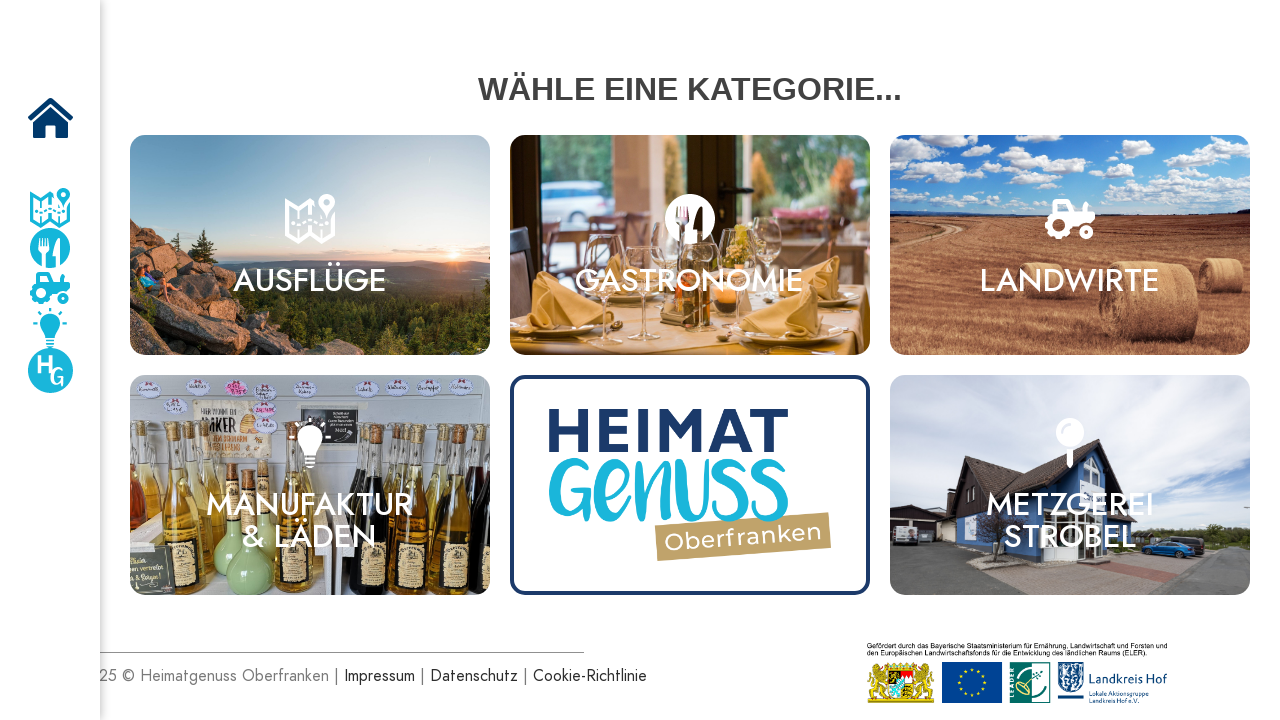

--- FILE ---
content_type: text/html; charset=UTF-8
request_url: https://heimatgenuss-oberfranken.de/
body_size: 19979
content:
<!DOCTYPE html>
<html lang="de">
<head>
	<meta charset="UTF-8">
	<meta name="viewport" content="width=device-width, initial-scale=1.0, viewport-fit=cover" />		<title>Heimatgenuss &#8211; Netzwerk der Genusspartner Oberfranken</title>
<meta name='robots' content='noindex, nofollow' />
	<style>img:is([sizes="auto" i], [sizes^="auto," i]) { contain-intrinsic-size: 3000px 1500px }</style>
	<link rel='dns-prefetch' href='//apis.google.com' />

<link rel="alternate" type="application/rss+xml" title="Heimatgenuss &raquo; Feed" href="https://heimatgenuss-oberfranken.de/feed/" />
<link rel="alternate" type="application/rss+xml" title="Heimatgenuss &raquo; Kommentar-Feed" href="https://heimatgenuss-oberfranken.de/comments/feed/" />
<style id='classic-theme-styles-inline-css' type='text/css'>
/*! This file is auto-generated */
.wp-block-button__link{color:#fff;background-color:#32373c;border-radius:9999px;box-shadow:none;text-decoration:none;padding:calc(.667em + 2px) calc(1.333em + 2px);font-size:1.125em}.wp-block-file__button{background:#32373c;color:#fff;text-decoration:none}
</style>
<style id='global-styles-inline-css' type='text/css'>
:root{--wp--preset--aspect-ratio--square: 1;--wp--preset--aspect-ratio--4-3: 4/3;--wp--preset--aspect-ratio--3-4: 3/4;--wp--preset--aspect-ratio--3-2: 3/2;--wp--preset--aspect-ratio--2-3: 2/3;--wp--preset--aspect-ratio--16-9: 16/9;--wp--preset--aspect-ratio--9-16: 9/16;--wp--preset--color--black: #000000;--wp--preset--color--cyan-bluish-gray: #abb8c3;--wp--preset--color--white: #ffffff;--wp--preset--color--pale-pink: #f78da7;--wp--preset--color--vivid-red: #cf2e2e;--wp--preset--color--luminous-vivid-orange: #ff6900;--wp--preset--color--luminous-vivid-amber: #fcb900;--wp--preset--color--light-green-cyan: #7bdcb5;--wp--preset--color--vivid-green-cyan: #00d084;--wp--preset--color--pale-cyan-blue: #8ed1fc;--wp--preset--color--vivid-cyan-blue: #0693e3;--wp--preset--color--vivid-purple: #9b51e0;--wp--preset--gradient--vivid-cyan-blue-to-vivid-purple: linear-gradient(135deg,rgba(6,147,227,1) 0%,rgb(155,81,224) 100%);--wp--preset--gradient--light-green-cyan-to-vivid-green-cyan: linear-gradient(135deg,rgb(122,220,180) 0%,rgb(0,208,130) 100%);--wp--preset--gradient--luminous-vivid-amber-to-luminous-vivid-orange: linear-gradient(135deg,rgba(252,185,0,1) 0%,rgba(255,105,0,1) 100%);--wp--preset--gradient--luminous-vivid-orange-to-vivid-red: linear-gradient(135deg,rgba(255,105,0,1) 0%,rgb(207,46,46) 100%);--wp--preset--gradient--very-light-gray-to-cyan-bluish-gray: linear-gradient(135deg,rgb(238,238,238) 0%,rgb(169,184,195) 100%);--wp--preset--gradient--cool-to-warm-spectrum: linear-gradient(135deg,rgb(74,234,220) 0%,rgb(151,120,209) 20%,rgb(207,42,186) 40%,rgb(238,44,130) 60%,rgb(251,105,98) 80%,rgb(254,248,76) 100%);--wp--preset--gradient--blush-light-purple: linear-gradient(135deg,rgb(255,206,236) 0%,rgb(152,150,240) 100%);--wp--preset--gradient--blush-bordeaux: linear-gradient(135deg,rgb(254,205,165) 0%,rgb(254,45,45) 50%,rgb(107,0,62) 100%);--wp--preset--gradient--luminous-dusk: linear-gradient(135deg,rgb(255,203,112) 0%,rgb(199,81,192) 50%,rgb(65,88,208) 100%);--wp--preset--gradient--pale-ocean: linear-gradient(135deg,rgb(255,245,203) 0%,rgb(182,227,212) 50%,rgb(51,167,181) 100%);--wp--preset--gradient--electric-grass: linear-gradient(135deg,rgb(202,248,128) 0%,rgb(113,206,126) 100%);--wp--preset--gradient--midnight: linear-gradient(135deg,rgb(2,3,129) 0%,rgb(40,116,252) 100%);--wp--preset--font-size--small: 13px;--wp--preset--font-size--medium: 20px;--wp--preset--font-size--large: 36px;--wp--preset--font-size--x-large: 42px;--wp--preset--spacing--20: 0.44rem;--wp--preset--spacing--30: 0.67rem;--wp--preset--spacing--40: 1rem;--wp--preset--spacing--50: 1.5rem;--wp--preset--spacing--60: 2.25rem;--wp--preset--spacing--70: 3.38rem;--wp--preset--spacing--80: 5.06rem;--wp--preset--shadow--natural: 6px 6px 9px rgba(0, 0, 0, 0.2);--wp--preset--shadow--deep: 12px 12px 50px rgba(0, 0, 0, 0.4);--wp--preset--shadow--sharp: 6px 6px 0px rgba(0, 0, 0, 0.2);--wp--preset--shadow--outlined: 6px 6px 0px -3px rgba(255, 255, 255, 1), 6px 6px rgba(0, 0, 0, 1);--wp--preset--shadow--crisp: 6px 6px 0px rgba(0, 0, 0, 1);}:where(.is-layout-flex){gap: 0.5em;}:where(.is-layout-grid){gap: 0.5em;}body .is-layout-flex{display: flex;}.is-layout-flex{flex-wrap: wrap;align-items: center;}.is-layout-flex > :is(*, div){margin: 0;}body .is-layout-grid{display: grid;}.is-layout-grid > :is(*, div){margin: 0;}:where(.wp-block-columns.is-layout-flex){gap: 2em;}:where(.wp-block-columns.is-layout-grid){gap: 2em;}:where(.wp-block-post-template.is-layout-flex){gap: 1.25em;}:where(.wp-block-post-template.is-layout-grid){gap: 1.25em;}.has-black-color{color: var(--wp--preset--color--black) !important;}.has-cyan-bluish-gray-color{color: var(--wp--preset--color--cyan-bluish-gray) !important;}.has-white-color{color: var(--wp--preset--color--white) !important;}.has-pale-pink-color{color: var(--wp--preset--color--pale-pink) !important;}.has-vivid-red-color{color: var(--wp--preset--color--vivid-red) !important;}.has-luminous-vivid-orange-color{color: var(--wp--preset--color--luminous-vivid-orange) !important;}.has-luminous-vivid-amber-color{color: var(--wp--preset--color--luminous-vivid-amber) !important;}.has-light-green-cyan-color{color: var(--wp--preset--color--light-green-cyan) !important;}.has-vivid-green-cyan-color{color: var(--wp--preset--color--vivid-green-cyan) !important;}.has-pale-cyan-blue-color{color: var(--wp--preset--color--pale-cyan-blue) !important;}.has-vivid-cyan-blue-color{color: var(--wp--preset--color--vivid-cyan-blue) !important;}.has-vivid-purple-color{color: var(--wp--preset--color--vivid-purple) !important;}.has-black-background-color{background-color: var(--wp--preset--color--black) !important;}.has-cyan-bluish-gray-background-color{background-color: var(--wp--preset--color--cyan-bluish-gray) !important;}.has-white-background-color{background-color: var(--wp--preset--color--white) !important;}.has-pale-pink-background-color{background-color: var(--wp--preset--color--pale-pink) !important;}.has-vivid-red-background-color{background-color: var(--wp--preset--color--vivid-red) !important;}.has-luminous-vivid-orange-background-color{background-color: var(--wp--preset--color--luminous-vivid-orange) !important;}.has-luminous-vivid-amber-background-color{background-color: var(--wp--preset--color--luminous-vivid-amber) !important;}.has-light-green-cyan-background-color{background-color: var(--wp--preset--color--light-green-cyan) !important;}.has-vivid-green-cyan-background-color{background-color: var(--wp--preset--color--vivid-green-cyan) !important;}.has-pale-cyan-blue-background-color{background-color: var(--wp--preset--color--pale-cyan-blue) !important;}.has-vivid-cyan-blue-background-color{background-color: var(--wp--preset--color--vivid-cyan-blue) !important;}.has-vivid-purple-background-color{background-color: var(--wp--preset--color--vivid-purple) !important;}.has-black-border-color{border-color: var(--wp--preset--color--black) !important;}.has-cyan-bluish-gray-border-color{border-color: var(--wp--preset--color--cyan-bluish-gray) !important;}.has-white-border-color{border-color: var(--wp--preset--color--white) !important;}.has-pale-pink-border-color{border-color: var(--wp--preset--color--pale-pink) !important;}.has-vivid-red-border-color{border-color: var(--wp--preset--color--vivid-red) !important;}.has-luminous-vivid-orange-border-color{border-color: var(--wp--preset--color--luminous-vivid-orange) !important;}.has-luminous-vivid-amber-border-color{border-color: var(--wp--preset--color--luminous-vivid-amber) !important;}.has-light-green-cyan-border-color{border-color: var(--wp--preset--color--light-green-cyan) !important;}.has-vivid-green-cyan-border-color{border-color: var(--wp--preset--color--vivid-green-cyan) !important;}.has-pale-cyan-blue-border-color{border-color: var(--wp--preset--color--pale-cyan-blue) !important;}.has-vivid-cyan-blue-border-color{border-color: var(--wp--preset--color--vivid-cyan-blue) !important;}.has-vivid-purple-border-color{border-color: var(--wp--preset--color--vivid-purple) !important;}.has-vivid-cyan-blue-to-vivid-purple-gradient-background{background: var(--wp--preset--gradient--vivid-cyan-blue-to-vivid-purple) !important;}.has-light-green-cyan-to-vivid-green-cyan-gradient-background{background: var(--wp--preset--gradient--light-green-cyan-to-vivid-green-cyan) !important;}.has-luminous-vivid-amber-to-luminous-vivid-orange-gradient-background{background: var(--wp--preset--gradient--luminous-vivid-amber-to-luminous-vivid-orange) !important;}.has-luminous-vivid-orange-to-vivid-red-gradient-background{background: var(--wp--preset--gradient--luminous-vivid-orange-to-vivid-red) !important;}.has-very-light-gray-to-cyan-bluish-gray-gradient-background{background: var(--wp--preset--gradient--very-light-gray-to-cyan-bluish-gray) !important;}.has-cool-to-warm-spectrum-gradient-background{background: var(--wp--preset--gradient--cool-to-warm-spectrum) !important;}.has-blush-light-purple-gradient-background{background: var(--wp--preset--gradient--blush-light-purple) !important;}.has-blush-bordeaux-gradient-background{background: var(--wp--preset--gradient--blush-bordeaux) !important;}.has-luminous-dusk-gradient-background{background: var(--wp--preset--gradient--luminous-dusk) !important;}.has-pale-ocean-gradient-background{background: var(--wp--preset--gradient--pale-ocean) !important;}.has-electric-grass-gradient-background{background: var(--wp--preset--gradient--electric-grass) !important;}.has-midnight-gradient-background{background: var(--wp--preset--gradient--midnight) !important;}.has-small-font-size{font-size: var(--wp--preset--font-size--small) !important;}.has-medium-font-size{font-size: var(--wp--preset--font-size--medium) !important;}.has-large-font-size{font-size: var(--wp--preset--font-size--large) !important;}.has-x-large-font-size{font-size: var(--wp--preset--font-size--x-large) !important;}
:where(.wp-block-post-template.is-layout-flex){gap: 1.25em;}:where(.wp-block-post-template.is-layout-grid){gap: 1.25em;}
:where(.wp-block-columns.is-layout-flex){gap: 2em;}:where(.wp-block-columns.is-layout-grid){gap: 2em;}
:root :where(.wp-block-pullquote){font-size: 1.5em;line-height: 1.6;}
</style>
<link rel='stylesheet' id='contact-form-7-css' href='https://heimatgenuss-oberfranken.de/wp-content/plugins/contact-form-7/includes/css/styles.css?ver=6.0.6' type='text/css' media='all' />
<link rel='stylesheet' id='cmplz-general-css' href='https://heimatgenuss-oberfranken.de/wp-content/plugins/complianz-gdpr/assets/css/cookieblocker.min.css?ver=1745486336' type='text/css' media='all' />
<link rel='stylesheet' id='czn-yelp-style-css' href='https://heimatgenuss-oberfranken.de/wp-content/plugins/golo-framework/includes/yelp-review/assets/css/style.css?ver=6.7.4' type='text/css' media='all' />
<link rel='stylesheet' id='font-awesome-pro-css' href='https://heimatgenuss-oberfranken.de/wp-content/plugins/golo-framework/assets/libs/font-awesome/css/fontawesome.min.css?ver=6.7.4' type='text/css' media='all' />
<link rel='stylesheet' id='hint-css' href='https://heimatgenuss-oberfranken.de/wp-content/plugins/golo-framework/assets/libs/hint/hint.min.css?ver=2.6.0' type='text/css' media='all' />
<link rel='stylesheet' id='line-awesome-css' href='https://heimatgenuss-oberfranken.de/wp-content/plugins/golo-framework/assets/libs/line-awesome/css/line-awesome.min.css?ver=1.1.0' type='text/css' media='all' />
<link rel='stylesheet' id='select2-css' href='https://heimatgenuss-oberfranken.de/wp-content/plugins/golo-framework/assets/libs/select2/css/select2.min.css?ver=4.0.13' type='text/css' media='all' />
<link rel='stylesheet' id='slick-css' href='https://heimatgenuss-oberfranken.de/wp-content/plugins/golo-framework/assets/libs/slick/slick.css?ver=1.0.0' type='text/css' media='all' />
<link rel='stylesheet' id='lightgallery-css' href='https://heimatgenuss-oberfranken.de/wp-content/plugins/golo-framework/assets/libs/lightgallery/css/lightgallery.min.css?ver=6.7.4' type='text/css' media='all' />
<link rel='stylesheet' id='slick-theme-css' href='https://heimatgenuss-oberfranken.de/wp-content/plugins/golo-framework/assets/libs/slick/slick-theme.css?ver=1.0.0' type='text/css' media='all' />
<link rel='stylesheet' id='nice-select-css' href='https://heimatgenuss-oberfranken.de/wp-content/plugins/golo-framework/assets/libs/jquery-nice-select/css/nice-select.css?ver=1.0.0' type='text/css' media='all' />
<link rel='stylesheet' id='lity-css' href='https://heimatgenuss-oberfranken.de/wp-content/plugins/golo-framework/assets/libs/lity/css/lity.min.css?ver=1.0.0' type='text/css' media='all' />
<link rel='stylesheet' id='datetimepicker-css' href='https://heimatgenuss-oberfranken.de/wp-content/plugins/golo-framework/assets/libs/datetimepicker/jquery.datetimepicker.min.css?ver=1.0.0' type='text/css' media='all' />
<link rel='stylesheet' id='golo-frontend-css' href='https://heimatgenuss-oberfranken.de/wp-content/plugins/golo-framework/assets/css/_frontend.css?ver=1.0.0' type='text/css' media='all' />
<link rel='stylesheet' id='golo-general-css' href='https://heimatgenuss-oberfranken.de/wp-content/plugins/golo-framework/assets/css/_general.css?ver=1.0.0' type='text/css' media='all' />
<link rel='stylesheet' id='golo-grid-css' href='https://heimatgenuss-oberfranken.de/wp-content/plugins/golo-framework/assets/css/_grid.css?ver=1.0.0' type='text/css' media='all' />
<link rel='stylesheet' id='golo_child-style-css' href='https://heimatgenuss-oberfranken.de/wp-content/themes/golo-child/style.css?ver=6.7.4' type='text/css' media='all' />
<link rel='stylesheet' id='font-awesome-all-css' href='https://heimatgenuss-oberfranken.de/wp-content/themes/golo/assets/fonts/font-awesome/css/fontawesome-all.min.css?ver=5.10.0' type='text/css' media='all' />
<link rel='stylesheet' id='swiper-css' href='https://heimatgenuss-oberfranken.de/wp-content/plugins/elementor/assets/lib/swiper/v8/css/swiper.min.css?ver=8.4.5' type='text/css' media='all' />
<link rel='stylesheet' id='leaflet-css' href='https://heimatgenuss-oberfranken.de/wp-content/themes/golo/assets/libs/leaflet/leaflet.css?ver=1.7.1' type='text/css' media='all' />
<link rel='stylesheet' id='esri-leaflet-css' href='https://heimatgenuss-oberfranken.de/wp-content/themes/golo/assets/libs/leaflet/esri-leaflet-geocoder.css?ver=1.7.1' type='text/css' media='all' />
<link rel='stylesheet' id='golo_font-css' href='https://heimatgenuss-oberfranken.de/wp-content/themes/golo/assets/fonts/font.css?ver=6.7.4' type='text/css' media='all' />
<link rel='stylesheet' id='golo_minify-style-css' href='https://heimatgenuss-oberfranken.de/wp-content/themes/golo/style.min.css?ver=6.7.4' type='text/css' media='all' />
<link rel='stylesheet' id='golo_main-style-css' href='https://heimatgenuss-oberfranken.de/wp-content/themes/golo-child/style.css?v=1770021029&#038;ver=6.7.4' type='text/css' media='all' />
<style id='golo_main-style-inline-css' type='text/css'>
	    .block-heading .entry-title,.woocommerce .products .product .entry-detail .product-title .entry-title a,.woocommerce #reviews #review_form_wrapper .comment-reply-title,.woocommerce #reviews #comments .woocommerce-Reviews-title,#comments .comments-title,#comments .comment-author .entry-detail .author-name a,.products.related > h2, .products.upsells > h2,.woocommerce div.product .woocommerce-tabs ul.tabs li a,.woocommerce div.product .product_title,#respond .comment-reply-title,.single .post .inner-post-wrap .post-author .head-author .entry-title a,.mobile-menu .menu li a,.single .post .inner-post-wrap .post-title .entry-title,.archive-post .post .post-title a,.dropdown-select,header.site-header, .single-post .post-content dt,#comments dt,.single-post .post-content strong,#comments strong,.mobile-menu,.single-place .place-reviews .reviews-list .reply a,.archive .information .entry-detail strong,.archive .nav-categories .entry-categories ul li a,.single .post .inner-post-wrap .post-author .head-author .entry-title a,.woocommerce div.product .woocommerce-tabs ul.tabs li a,.woocommerce div.product form.cart .variations label,.woocommerce div.product p.price,.woocommerce div.product span.price,.woocommerce div.product div.summary p.price,.woocommerce div.product form.cart.grouped_form .woocommerce-grouped-product-list-item__price,.product-quantity input,.woocommerce #reviews #review_form_wrapper .comment-reply-title,.woocommerce #reviews #review_form_wrapper .comment-form-rating label {
	        color: #2d2d2d;
	    }
	    	    body,.woocommerce nav.woocommerce-pagination ul li .page-numbers,.posts-pagination ul li .page-numbers,.archive .block-heading.category-heading .entry-result,.golo-menu-filter ul.filter-control a,.woocommerce div.product .woocommerce-product-rating a,.woocommerce div.product div.summary .product_meta > span span,.woocommerce div.product div.summary .product_meta > span a {
	        color: #5d5d5d;
	    }
	    	    .single-place .entry-heading > a,.block-heading .entry-count,.custom-checkbox:checked:before,#commentform #wp-comment-cookies-consent:checked:before,header.site-header .right-header .minicart a.toggle span.cart-count,.block-heading .entry-count,.woocommerce div.product .woocommerce-tabs ul.tabs li.active a, .single-place .site-layout .place-amenities .hidden-amenities > a {
			color: #00b6db;
		}
		.golo-menu-filter ul.filter-control a:before,.golo-menu-filter ul.filter-control li.active a:before,.woocommerce nav.woocommerce-pagination ul li .page-numbers.current, .posts-pagination ul li .page-numbers.current,.woocommerce span.onsale {
			background: #00b6db;
		}
		.place-item .btn-add-to-wishlist.added svg path {
			fill: #00b6db;
    		stroke: #00b6db;
		}
		.place-item .btn-add-to-wishlist .golo-dual-ring:after {
			border-color: #00b6db transparent #00b6db transparent;
		}
	    	    .popup-booking .list-group li.place-name a strong,.golo-table td.place-control a:hover,.account .user-control li.active a,.golo-marker .place-rating,.place-item.layout-02 .entry-head .place-city a:hover,.place-item.layout-03 .entry-head .place-city a:hover,.golo-nav-filter.active .golo-clear-filter,.place-item .btn-add-to-wishlist.added i,.agent-manager .agent-nav ul li.active a,.woocommerce-error:before,.woocommerce .checkout.woocommerce-checkout #order_review table tfoot tr.order-total td .amount,.woocommerce-info a.showcoupon,.woocommerce .woocommerce-message a.button, .woocommerce .woocommerce-info a.button, .woocommerce .woocommerce-error a.button,.woocommerce nav.woocommerce-pagination ul li .page-numbers:hover, .posts-pagination ul li .page-numbers:hover, .woocommerce nav.woocommerce-pagination ul li .page-numbers:focus, .posts-pagination ul li .page-numbers:focus,.archive-post .post .post-meta .post-author a:hover,.minicart .top-mb-menu .your-cart a .cart-count,.widget_categories li,.single-place .place-thumbnails.type-1 .single-place-thumbs .place-meta > div .rating-count,.author-rating .star.checked i,.single-place .site-layout.type-1 .place-map > a .redirect,.single-place .place-content a,.single-place .site-layout.type-1 .place-amenities .hidden-amenities > a,.single-place .single-place-thumbs .entry-nav .btn-add-to-wishlist.added,.dropdown-select ul li.active a,header.site-header .right-header .minicart a.toggle span.cart-count,.place-search .form-control.nice-select .current,.archive .nav-categories .entry-categories ul li.active a,.place-item .place-preview .place-rating,.single-place .place-reviews .entry-heading .rating-count,.woocommerce #reviews #review_form_wrapper .comment-form-rating .stars a,.woocommerce #reviews #comments ol.commentlist .star-rating > span,.product-quantity .btn-quantity:hover i,a:hover,.slick-arrow:hover,.widget_calendar tbody tr > td:hover,.widget ul > li a:hover,.city-item .entry-detail a:hover,input:checked ~ label:before,.woocommerce-info:before, label:hover:before, label:hover ~ label:before,.golo-filter-toggle:hover,.single-place .place-reviews .reviews-list .entry-nav a:hover, .golo-clear-filter:hover, .golo-filter-toggle.active, .golo-clear-filter.active,.place-search .btn-close:hover,.archive .nav-categories .entry-categories ul li a:hover,.archive .nav-categories .entry-categories ul li a:hover,.single-place .entry-categories a:hover,.place-item .place-title a:hover,.woocommerce div.product div.summary .product_meta > span a:hover,.product-quantity .btn-quantity:hover svg path,a.customize-unpreviewable:hover,.account a:hover,.mobile-menu .menu li a:hover,.archive-post .post .post-title a:hover,.single .post .inner-post-wrap .post-author .head-author .entry-title a:hover,.single .post .inner-post-wrap .post-meta .post-author a:hover,.single .post .inner-post-wrap .post-categories a:hover,.archive-post .post .post-categories li a:hover,.woocommerce .products .product .entry-detail .product-title .entry-title a:hover, div.elementor-slick-slider ul.slick-dots li.slick-active button:before,.golo-swiper .swiper-pagination-bullet:hover, .golo-swiper .swiper-pagination-bullet.swiper-pagination-bullet-active,.single-place .site-layout .place-meta > div .rating-count,.place-menu .toggle-desc a,.place-reviews .login-for-review a,.archive-layout.layout-column .entry-center a.active, .archive-layout.layout-top-filter .entry-center a.active, .archive-layout.layout-top-filter .nav-bar .archive-filter .golo-menu-filter .col .entry-filter.active > h4, .archive-layout.layout-top-filter .nav-bar .archive-filter .golo-menu-filter .col .entry-filter.open > h4, .archive.author .contact-info i, .archive.author .author-reviews .reviews-list .entry-bottom a, .popup-account .accept-account a, .popup-account .forgot-password a, .golo-reset-password-wrap .back-to-login {
			color: #00b6db;
		}
		.filter-place-search .btn-close,.archive-layout.layout-column .top-area .entry-right .btn-maps-filter a,.golo-page-title.layout-column.layout-01 .entry-detail,.golo-ldef-spinner span:after,.golo-ldef-grid span,.golo-ldef-ellipsis span,.golo-ldef-default span,.golo-ldef-roller span:after,.golo-ldef-heart span:after,.golo-ldef-heart span:before,.golo-ldef-heart span,.golo-ldef-facebook span,.golo-ldef-circle > span,.woocommerce .wc-proceed-to-checkout a.checkout-button:hover,.woocommerce .wc-proceed-to-checkout a.checkout-button,.golo-pagination .page-numbers.current,.gl-button, .wpcf7-submit,.woocommerce .checkout.woocommerce-checkout #order_review #payment .place-order .button:hover,.minicart .woocommerce-mini-cart__buttons a.elementor-button--checkout, .minicart .elementor-menu-cart__footer-buttons a.elementor-button--checkout,.widget_calendar caption,.widget_calendar tbody tr > td#today,.newsletter-area .submit-control,.woocommerce #respond input#submit, .woocommerce a.button, .woocommerce button.button, .woocommerce input.button,.single-place .place-booking a.gl-button,.woocommerce nav.woocommerce-pagination ul li .page-numbers.current, .posts-pagination ul li .page-numbers.current, .woocommerce span.onsale,.woocommerce #respond input#submit, .woocommerce button.button, .woocommerce input.button,.woocommerce div.product form.cart .button,.btn-golo,.golo-button a,.woocommerce .products .product .entry-detail .button.add_to_cart_button, .woocommerce .products .product .entry-detail .button.product_type_external, .woocommerce .products .product .entry-detail .button.product_type_grouped, .woocommerce .products .product .entry-detail .button.product_type_variation,.archive .nav-categories .entry-categories ul li a:after,.archive .nav-categories .entry-categories ul li a:hover:after,.archive .nav-categories .entry-categories ul li.active a:after,.woocommerce nav.woocommerce-pagination ul li .page-numbers.current:hover, .posts-pagination ul li .page-numbers.current:hover,.archive-post .post .btn-readmore a:after, .block-search.layout-02 .location-field .icon-search, .block-search.layout-03 .location-field .icon-search, .block-search.layout-02 .type-field .icon-search, .block-search.layout-03 .type-field .icon-search, .golo-pagination .pagination.loadmore .page-numbers,.inner-content.has-map .btn-control .slider, .nav-bar.has-map .btn-control .slider,.golo-page-title.layout-01 .entry-detail,.custom-form-search button.search-submit, .block-search.layout-02 .input-field .icon-search, .block-search.layout-03 .input-field .icon-search, .block-search.layout-04 .input-field .icon-search {
			background: #00b6db;
		}
	    .btn-control input:checked + .slider,.filter-place-search .btn-close,.archive-layout.layout-column .top-area .entry-right .btn-maps-filter a,.golo-place-multi-step .golo-steps .listing-menu li.active a,.golo-place-multi-step .golo-steps .listing-menu li a:hover,.golo-ldef-ripple span,.woocommerce button.button:hover,.woocommerce .wc-proceed-to-checkout a.checkout-button:hover,.woocommerce .inner-action-form .coupon input,.gl-button, .wpcf7-submit,.place-manager-form .form-group .form-control, .place-manager-form .form-group .chosen-choices:focus, .golo-my-profile .form-group input.form-control:focus,.minicart .woocommerce-mini-cart__buttons a.elementor-button--checkout, .minicart .elementor-menu-cart__footer-buttons a.elementor-button--checkout,.block-search.search-input .input-search:focus,.block-search.search-input .input-search:focus,.woocommerce #respond input#submit, .woocommerce a.button, .woocommerce button.button, .woocommerce input.button,.woocommerce-info,.post-categories li a, .single-place .entry-categories a, .single-place .entry-categories span,.single-place .place-booking a.gl-button,.woocommerce #respond input#submit, .woocommerce button.button, .woocommerce input.button,.woocommerce div.product form.cart .button,.btn-golo,.archive-post .post .post-categories li,.golo-button a,.single .post .inner-post-wrap .post-categories a,.woocommerce .products .product .entry-detail .button.add_to_cart_button,.woocommerce .products .product .entry-detail .button.product_type_external, .woocommerce .products .product .entry-detail .button.product_type_grouped, .woocommerce .products .product .entry-detail .button.product_type_variation, .golo-pagination .pagination.loadmore .page-numbers, .archive-layout.layout-top-filter .nav-bar .archive-filter .golo-menu-filter .col .entry-filter.active > h4, .archive-layout.layout-top-filter .nav-bar .archive-filter .golo-menu-filter .col .entry-filter.open > h4, .archive.author .author-info .info-area .btn-send-message > a:hover {
			border-color: #00b6db;
		}
		.gl-button:hover, .wpcf7-submit:hover,.minicart .woocommerce-mini-cart__buttons a.elementor-button--checkout:hover, .minicart .elementor-menu-cart__footer-buttons a.elementor-button--checkout:hover,.single-place .place-booking a.gl-button:hover,.woocommerce #respond input#submit:hover,.woocommerce button.button:hover, .woocommerce input.button:hover,.woocommerce div.product form.cart .button:hover,.btn-golo:hover,.golo-button a:hover,.woocommerce .products .product .entry-detail .button.add_to_cart_button:hover, .woocommerce .products .product .entry-detail .button.product_type_external:hover, .woocommerce .products .product .entry-detail .button.product_type_grouped:hover, .woocommerce .products .product .entry-detail .button.product_type_variation:hover,.archive.author .author-info .info-area .btn-send-message > a:hover {
			background: transparent;
			color: #00b6db;
		}
		.golo-dual-ring:after,.golo-ldef-hourglass:after,.golo-ldef-dual-ring:after {
			border-color: #00b6db transparent #00b6db transparent;
		}
		.golo-ldef-ring span {
			border-color: #00b6db transparent transparent transparent;
		}
		.golo-page-title.layout-column.block-left .entry-detail .after-image svg use, .golo-page-title.layout-01 .entry-detail .after-image svg use {
			fill: #00b6db;
		}
		.accent-color {
			color: #00b6db!important;
		}
		.xdsoft_datetimepicker .xdsoft_calendar td.xdsoft_default, .xdsoft_datetimepicker .xdsoft_calendar td.xdsoft_current {
			background: #00b6db;
			box-shadow: #00b6db 0 1px 3px 0 inset;
		}
		.xdsoft_datetimepicker .xdsoft_calendar td:hover {
			background: #00b6db!important;
		}
		.xdsoft_datetimepicker .xdsoft_timepicker .xdsoft_time_box > div > div.xdsoft_current,.xdsoft_datetimepicker .xdsoft_timepicker .xdsoft_time_box > div > div:hover {
			color: #00b6db!important;
		}
	    	    body {
	    		        background-color: #ffffff;
	    		    		    		        background-size: auto;
	    		    		        background-repeat: no-repeat;
	    		    		        background-position: left top;
	    		    		        background-attachment: scroll;
	    		    }
    	    #page.fullwidth {
	        max-width: 1200px;
	    }
	    	    .content-page .site-layout.has-sidebar aside#secondary {
	        flex: 0 0 370px;
	        max-width: 370px;
	    }
	    .content-page .site-layout.has-sidebar #primary {
	        flex: 1;
	        max-width: calc(100% - 370px);
	    }
	    	    .uxper-sticky.on {
	        background-color: #000000!important;
	    }
	    	    header.site-header .block-search.search-input {
	        max-width: 800px;
	    }
	    header.site-header .block-search.search-form.layout-02 form,
	    header.site-header .block-search.search-form.layout-03 form{
	        width: 800px;
	    }
	    	    header.site-header .site-logo img {
	        max-width: 100px;
	    }
	    	    header.site-header {
	        padding-top: 10px;
	    }
	    	    header.site-header {
	        padding-bottom: 10px;
	    }
	    	    .content-blog .site-layout.has-sidebar aside#secondary {
	        flex: 0 0 370px;
	        max-width: 370px;
	    }
	    .content-blog .site-layout.has-sidebar #primary {
	        flex: 1;
	        max-width: calc(100% - 370px);
	    }
	    	.page-title-blog {
		background-image: url(https://heimatgenuss-oberfranken.de/wp-content/themes/golo/assets/images/banner-blog.png);
		background-color: #00b6db;
		background-size: auto;
		background-repeat: no-repeat;
		background-position: right top;
		background-attachment: scroll	}
    .page-title-blog,.page-title-blog .entry-detail .entry-title {
        font-style: normal;
        color: #ffffff;
    }
    .page-title-blog .entry-title {
		font-size: 40px;
        letter-spacing: normal;
	}

	.page-title-shop {
		background-image: url();
		background-color: ;
		background-size: ;
		background-repeat: ;
		background-position: ;
		background-attachment: 	}
    .page-title-shop,.page-title-shop .entry-detail .entry-title {
        font-style: ;
        color: ;
    }
    .page-title-shop .entry-title {
		font-size: px;
        letter-spacing: normal;
	}
	.page-title-orther,
	.page-title-other {
		background-image: url();
		background-color: #00b6db;
		background-size: auto;
		background-repeat: no-repeat;
		background-position: right top;
		background-attachment: scroll	}
	.page-title-orther,
    .page-title-other,
    .page-title-orther .entry-detail .entry-title,
    .page-title-other .entry-detail .entry-title {
        color: #ffffff;
    }
    .page-title-orther .entry-title,
    .page-title-other .entry-title {
		font-size: 40px;
        letter-spacing: normal;
	}
    
</style>
<link rel='stylesheet' id='elementor-icons-css' href='https://heimatgenuss-oberfranken.de/wp-content/plugins/elementor/assets/lib/eicons/css/elementor-icons.min.css?ver=5.36.0' type='text/css' media='all' />
<link rel='stylesheet' id='elementor-frontend-css' href='https://heimatgenuss-oberfranken.de/wp-content/plugins/elementor/assets/css/frontend.min.css?ver=3.28.4' type='text/css' media='all' />
<link rel='stylesheet' id='elementor-post-12-css' href='https://heimatgenuss-oberfranken.de/wp-content/uploads/elementor/css/post-12.css?ver=1745498104' type='text/css' media='all' />
<link rel='stylesheet' id='elementor-pro-css' href='https://heimatgenuss-oberfranken.de/wp-content/plugins/elementor-pro/assets/css/frontend.min.css?ver=3.12.2' type='text/css' media='all' />
<link rel='stylesheet' id='widget-style-css' href='https://heimatgenuss-oberfranken.de/wp-content/plugins/golo-framework/modules/elementor/assets/css/widget.css?ver=1.6.12.1' type='text/css' media='all' />
<link rel='stylesheet' id='countdown-timer-style-css' href='https://heimatgenuss-oberfranken.de/wp-content/plugins/golo-framework/modules/elementor/assets/css/countdown-timer-widget.css?ver=6.7.4' type='text/css' media='all' />
<link rel='stylesheet' id='widget-heading-css' href='https://heimatgenuss-oberfranken.de/wp-content/plugins/elementor/assets/css/widget-heading.min.css?ver=3.28.4' type='text/css' media='all' />
<link rel='stylesheet' id='widget-spacer-css' href='https://heimatgenuss-oberfranken.de/wp-content/plugins/elementor/assets/css/widget-spacer.min.css?ver=3.28.4' type='text/css' media='all' />
<link rel='stylesheet' id='elementor-post-83-css' href='https://heimatgenuss-oberfranken.de/wp-content/uploads/elementor/css/post-83.css?ver=1745499251' type='text/css' media='all' />
<link rel='stylesheet' id='elementor-post-2960-css' href='https://heimatgenuss-oberfranken.de/wp-content/uploads/elementor/css/post-2960.css?ver=1745498547' type='text/css' media='all' />
<link rel='stylesheet' id='elementor-post-3094-css' href='https://heimatgenuss-oberfranken.de/wp-content/uploads/elementor/css/post-3094.css?ver=1745498105' type='text/css' media='all' />
<script type="text/javascript" src="https://heimatgenuss-oberfranken.de/wp-includes/js/jquery/jquery.min.js?ver=3.7.1" id="jquery-core-js"></script>
<script type="text/javascript" src="https://heimatgenuss-oberfranken.de/wp-includes/js/jquery/jquery-migrate.min.js?ver=3.4.1" id="jquery-migrate-js"></script>
<script type="text/javascript" src="https://heimatgenuss-oberfranken.de/wp-content/plugins/golo-framework/assets/libs/mojs/js/mo.min.js?ver=0.288.2" id="mojs-js" defer="defer" data-wp-strategy="defer"></script>
<script type="text/javascript" src="https://heimatgenuss-oberfranken.de/wp-content/plugins/golo-framework/assets/libs/lity/js/lity.min.js?ver=6.7.4" id="lity-js" defer="defer" data-wp-strategy="defer"></script>
<link rel="https://api.w.org/" href="https://heimatgenuss-oberfranken.de/wp-json/" /><link rel="alternate" title="JSON" type="application/json" href="https://heimatgenuss-oberfranken.de/wp-json/wp/v2/pages/83" /><link rel="EditURI" type="application/rsd+xml" title="RSD" href="https://heimatgenuss-oberfranken.de/xmlrpc.php?rsd" />
<meta name="generator" content="WordPress 6.7.4" />
<link rel="canonical" href="https://heimatgenuss-oberfranken.de/" />
<link rel='shortlink' href='https://heimatgenuss-oberfranken.de/' />
<link rel="alternate" title="oEmbed (JSON)" type="application/json+oembed" href="https://heimatgenuss-oberfranken.de/wp-json/oembed/1.0/embed?url=https%3A%2F%2Fheimatgenuss-oberfranken.de%2F" />
<link rel="alternate" title="oEmbed (XML)" type="text/xml+oembed" href="https://heimatgenuss-oberfranken.de/wp-json/oembed/1.0/embed?url=https%3A%2F%2Fheimatgenuss-oberfranken.de%2F&#038;format=xml" />
			<style>.cmplz-hidden {
					display: none !important;
				}</style><meta name="generator" content="Elementor 3.28.4; features: additional_custom_breakpoints, e_local_google_fonts; settings: css_print_method-external, google_font-enabled, font_display-auto">
			<style>
				.e-con.e-parent:nth-of-type(n+4):not(.e-lazyloaded):not(.e-no-lazyload),
				.e-con.e-parent:nth-of-type(n+4):not(.e-lazyloaded):not(.e-no-lazyload) * {
					background-image: none !important;
				}
				@media screen and (max-height: 1024px) {
					.e-con.e-parent:nth-of-type(n+3):not(.e-lazyloaded):not(.e-no-lazyload),
					.e-con.e-parent:nth-of-type(n+3):not(.e-lazyloaded):not(.e-no-lazyload) * {
						background-image: none !important;
					}
				}
				@media screen and (max-height: 640px) {
					.e-con.e-parent:nth-of-type(n+2):not(.e-lazyloaded):not(.e-no-lazyload),
					.e-con.e-parent:nth-of-type(n+2):not(.e-lazyloaded):not(.e-no-lazyload) * {
						background-image: none !important;
					}
				}
			</style>
			<link rel="icon" href="https://heimatgenuss-oberfranken.de/wp-content/uploads/2021/05/cropped-Favicon-32x32.png" sizes="32x32" />
<link rel="icon" href="https://heimatgenuss-oberfranken.de/wp-content/uploads/2021/05/cropped-Favicon-192x192.png" sizes="192x192" />
<link rel="apple-touch-icon" href="https://heimatgenuss-oberfranken.de/wp-content/uploads/2021/05/cropped-Favicon-180x180.png" />
<meta name="msapplication-TileImage" content="https://heimatgenuss-oberfranken.de/wp-content/uploads/2021/05/cropped-Favicon-270x270.png" />
		<style type="text/css" id="wp-custom-css">
			.elementor-page .main-content
{
padding-top: 50px;
	padding-bottom: 70px;}

.elementor-element p {margin-bottom: 10px !important} 

@media only screen and (min-width: 767px) {
.elementor-kit-12 {margin-left: 100px}
	.elementor-83 .elementor-element.elementor-element-8e342e2 {padding-left: 100px !important}
}

@media only screen and (max-width: 1024px) {
.golo-page-title.layout-02 .entry-detail .entry-title {color: #00396C !important; font-size: 3em !important; text-transform: uppercase}
		
	.entry-image {background-color: #00B6DB !important; color: #00B6DB !important; height: 150px !important}
}

@media only screen and (min-width: 1025px){
.golo-page-title.layout-02 .entry-detail .entry-title {color: #00396C !important; font-size: 6em !important; text-transform: uppercase}
	
	.entry-image {background-color: #00B6DB !important; color: #00B6DB !important; height: 250px !important}
}



.golo-page-title .entry-image img {display: none}

.place-booking.booking-info .top-detail .author-avatar {display: none !important}

button.backward {    
	padding: 5px 40px;  
	border: 2px solid #00b6db !important; 
	background-color: #ffffff !important; 
	margin-top: 40px !important; border-radius: 25px !important;
cursor: pointer !important;
}		</style>
		<style id="kirki-inline-styles">body{font-family:Jost;font-size:16px;font-weight:normal;letter-spacing:inherit;}h1,h2,h3,h4,h5,h6,.block-heading .entry-title,.golo-filter-toggle>span{font-family:Jost;font-size:24px;font-weight:500;letter-spacing:inherit;line-height:inherit;}/* cyrillic */
@font-face {
  font-family: 'Jost';
  font-style: normal;
  font-weight: 500;
  font-display: swap;
  src: url(https://heimatgenuss-oberfranken.de/wp-content/fonts/jost/font) format('woff');
  unicode-range: U+0301, U+0400-045F, U+0490-0491, U+04B0-04B1, U+2116;
}
/* latin-ext */
@font-face {
  font-family: 'Jost';
  font-style: normal;
  font-weight: 500;
  font-display: swap;
  src: url(https://heimatgenuss-oberfranken.de/wp-content/fonts/jost/font) format('woff');
  unicode-range: U+0100-02BA, U+02BD-02C5, U+02C7-02CC, U+02CE-02D7, U+02DD-02FF, U+0304, U+0308, U+0329, U+1D00-1DBF, U+1E00-1E9F, U+1EF2-1EFF, U+2020, U+20A0-20AB, U+20AD-20C0, U+2113, U+2C60-2C7F, U+A720-A7FF;
}
/* latin */
@font-face {
  font-family: 'Jost';
  font-style: normal;
  font-weight: 500;
  font-display: swap;
  src: url(https://heimatgenuss-oberfranken.de/wp-content/fonts/jost/font) format('woff');
  unicode-range: U+0000-00FF, U+0131, U+0152-0153, U+02BB-02BC, U+02C6, U+02DA, U+02DC, U+0304, U+0308, U+0329, U+2000-206F, U+20AC, U+2122, U+2191, U+2193, U+2212, U+2215, U+FEFF, U+FFFD;
}</style>

<div class="page-loading-effect">
	<div class="bg-overlay"></div>

	<div class="entry-loading">
					<span class="golo-ldef-ellipsis golo-ldef-loading"><span></span><span></span><span></span><span></span></span>		
			</div>
</div>
		
</head>
<body class="home page-template page-template-elementor_header_footer page page-id-83 elementor-default elementor-template-full-width elementor-kit-12 elementor-page elementor-page-83">
		<header data-elementor-type="header" data-elementor-id="2960" class="elementor elementor-2960 elementor-location-header">
					<div class="elementor-section-wrap">
						<div class="elementor-element elementor-element-6e4bdde e-con-full elementor-hidden-mobile e-flex e-con e-parent" data-id="6e4bdde" data-element_type="container" data-settings="{&quot;background_background&quot;:&quot;classic&quot;,&quot;position&quot;:&quot;fixed&quot;}">
				<div class="elementor-element elementor-element-f544418 elementor-view-default elementor-widget elementor-widget-icon" data-id="f544418" data-element_type="widget" data-widget_type="icon.default">
				<div class="elementor-widget-container">
							<div class="elementor-icon-wrapper">
			<a class="elementor-icon" href="https://heimatgenuss-oberfranken.de">
			<i aria-hidden="true" class="fas fa-home-lg-alt"></i>			</a>
		</div>
						</div>
				</div>
				<div class="elementor-element elementor-element-716c724 elementor-view-default elementor-widget elementor-widget-icon" data-id="716c724" data-element_type="widget" data-widget_type="icon.default">
				<div class="elementor-widget-container">
							<div class="elementor-icon-wrapper">
			<a class="elementor-icon" href="https://heimatgenuss-oberfranken.de/partner-kategorie/ausfluege/">
			<svg xmlns="http://www.w3.org/2000/svg" xmlns:xlink="http://www.w3.org/1999/xlink" xmlns:serif="http://www.serif.com/" width="100%" height="100%" viewBox="0 0 24 24" xml:space="preserve" style="fill-rule:evenodd;clip-rule:evenodd;stroke-linejoin:round;stroke-miterlimit:2;">    <path d="M17.492,15.432C17.059,15.432 16.637,15.345 16.239,15.173L16.706,14.091C16.956,14.198 17.22,14.253 17.492,14.253C17.714,14.253 17.933,14.216 18.143,14.143L18.531,15.255C18.197,15.373 17.848,15.432 17.492,15.432ZM6.57,15.41C6.197,15.41 5.829,15.344 5.477,15.215L5.884,14.11C6.105,14.191 6.335,14.232 6.57,14.232C6.83,14.232 7.084,14.182 7.324,14.084L7.771,15.174C7.389,15.331 6.985,15.41 6.57,15.41ZM15.24,14.627L13.581,13.682L14.164,12.658L15.824,13.603L15.24,14.627ZM8.785,14.607L8.18,13.596L9.819,12.615L10.424,13.626L8.785,14.607ZM12.703,13.199C12.46,13.098 12.203,13.046 11.939,13.046C11.709,13.046 11.482,13.086 11.265,13.165L10.864,12.057C11.21,11.932 11.572,11.869 11.939,11.869C12.359,11.869 12.769,11.951 13.156,12.113L12.703,13.199ZM20.03,13.036C19.496,13.036 19.062,13.469 19.062,14.004C19.062,14.539 19.496,14.972 20.03,14.972C20.565,14.972 20.999,14.538 20.999,14.004C20.999,13.469 20.565,13.036 20.03,13.036ZM3.969,13.036C3.434,13.036 3,13.469 3,14.004C3,14.539 3.434,14.972 3.969,14.972C4.504,14.972 4.938,14.538 4.938,14.004C4.938,13.469 4.504,13.036 3.969,13.036ZM22,12.204L22,18.887L18,21.366L18,17L17,17L17,21.141L13,18.256L13,15L11,15L11,18.255L7,21.14L7,17L6,17L6,21.365L2,18.886L2,5.592L6,8.071L6,12L7,12L7,8.073L11,5.187L11,10L13,10L13,5.187L14.577,6.325C14.238,5.624 14,4.807 14,3.801L14.019,3.456L12,2L6.455,6L0,2L0,20L6.455,24L12,20L17.545,24L24,20L24,8.382L23.961,8.429C23.13,9.411 22.347,10.347 22,12.204ZM24,3.801C24,1.702 22.1,0 20,0C17.9,0 16,1.702 16,3.801C16,6.922 19.188,7.252 20,12C20.812,7.252 24,6.922 24,3.801ZM18.5,4C18.5,3.171 19.172,2.5 20,2.5C20.828,2.5 21.5,3.171 21.5,4C21.5,4.829 20.828,5.5 20,5.5C19.172,5.5 18.5,4.829 18.5,4ZM17.952,12C17.74,11.008 17.405,10.276 17,9.666L17,12L17.952,12Z" style="fill-rule:nonzero;"></path></svg>			</a>
		</div>
						</div>
				</div>
				<div class="elementor-element elementor-element-c0ea80e elementor-view-default elementor-widget elementor-widget-icon" data-id="c0ea80e" data-element_type="widget" data-widget_type="icon.default">
				<div class="elementor-widget-container">
							<div class="elementor-icon-wrapper">
			<a class="elementor-icon" href="https://heimatgenuss-oberfranken.de/partner-kategorie/gastronomie/">
			<svg xmlns="http://www.w3.org/2000/svg" xmlns:xlink="http://www.w3.org/1999/xlink" xmlns:serif="http://www.serif.com/" width="100%" height="100%" viewBox="0 0 24 24" xml:space="preserve" style="fill-rule:evenodd;clip-rule:evenodd;stroke-linejoin:round;stroke-miterlimit:2;">    <path d="M7.008,22.914C2.874,21.018 0,16.842 0,12C0,5.377 5.377,0 12,0C18.623,0 24,5.377 24,12C24,16.439 21.585,20.318 17.998,22.394C18,16.996 18.002,7.585 17.996,6.709C17.993,6.297 17.696,6 17.323,6C16.026,6 14.108,11.17 13.44,17C14.519,16.997 15.496,17 15.496,17L15.496,23.482C14.389,23.819 13.216,24 12,24C11.148,24 10.317,23.911 9.516,23.742L9.516,15.646C9.516,15.061 9.876,14.881 10.667,14.255C11.261,13.785 11.683,13.043 11.602,12.292C11.371,10.171 10.809,6 10.809,6L10.351,6L10.351,11L9.516,11L9.35,6L8.881,6L8.68,11L7.844,11L7.7,6L7.194,6L7.008,11L6.172,11L6.172,6L5.672,6C5.672,6 5.163,10.198 4.954,12.312C4.88,13.053 5.28,13.781 5.861,14.247C6.648,14.877 7.008,15.066 7.008,15.642L7.008,22.914Z"></path></svg>			</a>
		</div>
						</div>
				</div>
				<div class="elementor-element elementor-element-4dd81ad elementor-view-default elementor-widget elementor-widget-icon" data-id="4dd81ad" data-element_type="widget" data-widget_type="icon.default">
				<div class="elementor-widget-container">
							<div class="elementor-icon-wrapper">
			<a class="elementor-icon" href="https://heimatgenuss-oberfranken.de/partner-kategorie/landwirte/">
			<svg xmlns="http://www.w3.org/2000/svg" xmlns:xlink="http://www.w3.org/1999/xlink" xmlns:serif="http://www.serif.com/" width="100%" height="100%" viewBox="0 0 640 512" xml:space="preserve" style="fill-rule:evenodd;clip-rule:evenodd;stroke-linejoin:round;stroke-miterlimit:2;">    <g>        <g id="tractor-solid-1-" serif:id="tractor-solid(1)">            <g>                <g>                    <path d="M528,336C479.4,336 440,375.4 440,424C440,472.6 479.4,512 528,512C576.6,512 616,472.6 616,424C616,375.4 576.6,336 528,336ZM528,448C514.77,448 504,437.23 504,424C504,410.77 514.77,400 528,400C541.23,400 552,410.77 552,424C552,437.23 541.23,448 528,448ZM608,160L544,160L544,119.8C544,105.68 548.7,92.04 557.15,80.96C561.57,75.16 560.7,66.9 555.83,61.47L534.2,37.3C527.54,29.85 515.88,30.38 509.5,38.08C490.58,60.9 480,89.81 480,119.8L480,160L377.67,160L321.58,29.14C314.062,11.488 296.636,-0.019 277.45,0L144,0C117.53,0 96,21.53 96,48L96,194.52C87.37,187.79 75.04,188.06 67.11,195.99L36,227.1C27.41,235.69 27.41,249.62 36,258.21L41.06,263.27C36.07,272.53 32.1,282.09 29.15,291.99L22,291.99C9.85,291.99 0,301.84 0,313.99L0,357.99C0,370.14 9.85,379.99 22,379.99L29.14,379.99C32.1,389.9 36.06,399.45 41.05,408.72L35.99,413.78C27.4,422.37 27.4,436.3 35.99,444.89L67.1,476C75.69,484.59 89.62,484.59 98.21,476L103.27,470.94C112.53,475.93 122.09,479.9 131.99,482.85L131.99,490C131.99,502.15 141.84,512 153.99,512L197.99,512C210.14,512 219.99,502.15 219.99,490L219.99,482.86C229.89,479.91 239.45,475.94 248.71,470.95L253.77,476.01C262.36,484.6 276.29,484.6 284.88,476.01L315.99,444.9C324.58,436.31 324.58,422.38 315.99,413.79L310.93,408.73C315.92,399.47 319.89,389.91 322.84,380.01L330,380.01C342.15,380.01 352,370.16 352,358.01L352,352.01L432.54,352.01C454.45,323.02 488.86,304.01 528,304.01C546.64,304.01 564.07,308.62 579.8,316.21L630.62,265.39C636.62,259.39 639.99,251.25 639.99,242.76L639.99,192C640,174.33 625.67,160 608,160ZM176,416C131.82,416 96,380.18 96,336C96,291.82 131.82,256 176,256C220.18,256 256,291.82 256,336C256,380.18 220.18,416 176,416ZM308.04,160L160,160L160,64L266.89,64L308.04,160Z" style="fill-rule:nonzero;"></path>                </g>            </g>        </g>    </g></svg>			</a>
		</div>
						</div>
				</div>
				<div class="elementor-element elementor-element-f63a74c elementor-view-default elementor-widget elementor-widget-icon" data-id="f63a74c" data-element_type="widget" data-widget_type="icon.default">
				<div class="elementor-widget-container">
							<div class="elementor-icon-wrapper">
			<a class="elementor-icon" href="https://heimatgenuss-oberfranken.de/partner-kategorie/manufaktur-laeden/">
			<svg xmlns="http://www.w3.org/2000/svg" xmlns:xlink="http://www.w3.org/1999/xlink" xmlns:serif="http://www.serif.com/" width="100%" height="100%" viewBox="0 0 24 24" xml:space="preserve" style="fill-rule:evenodd;clip-rule:evenodd;stroke-linejoin:round;stroke-miterlimit:2;">    <path d="M14,19L10,19C9.724,19 9.5,19.224 9.5,19.5C9.5,19.776 9.724,20 10,20L14,20C14.276,20 14.5,19.776 14.5,19.5C14.5,19.224 14.276,19 14,19ZM14,21L10,21C9.724,21 9.5,21.224 9.5,21.5C9.5,21.776 9.724,22 10,22L14,22C14.276,22 14.5,21.776 14.5,21.5C14.5,21.224 14.276,21 14,21ZM14.25,23L9.75,23L10.938,23.782C11.092,23.92 11.318,24 11.553,24L12.448,24C12.682,24 12.909,23.92 13.063,23.782L14.25,23ZM18,9.201C18,12.77 14.786,15.184 14.786,18L9.214,18C9.214,15.184 6,12.77 6,9.201C6,5.478 8.998,3.429 11.997,3.429C14.998,3.429 18,5.48 18,9.201ZM22,8.51L22,9.882L19.462,9.882C19.482,9.659 19.5,9.434 19.5,9.201C19.5,8.964 19.483,8.737 19.465,8.511L22,8.511L22,8.51ZM11.352,1.957L11.352,-0L12.723,-0L12.723,1.964C12.481,1.942 12.239,1.929 11.997,1.929C11.782,1.929 11.567,1.939 11.352,1.957ZM16.873,3.501L18.443,1.758L19.462,2.676L17.859,4.453C17.609,4.156 17.266,3.781 16.873,3.501ZM6.135,4.453L4.532,2.676L5.551,1.758L7.121,3.501C6.729,3.781 6.385,4.156 6.135,4.453ZM4.538,9.882L2,9.882L2,8.51L4.535,8.51C4.517,8.736 4.5,8.964 4.5,9.201C4.5,9.434 4.518,9.659 4.538,9.882Z" style="fill-rule:nonzero;"></path></svg>			</a>
		</div>
						</div>
				</div>
				<div class="elementor-element elementor-element-082ddfc elementor-view-default elementor-widget elementor-widget-icon" data-id="082ddfc" data-element_type="widget" data-widget_type="icon.default">
				<div class="elementor-widget-container">
							<div class="elementor-icon-wrapper">
			<div class="elementor-icon">
			<svg xmlns="http://www.w3.org/2000/svg" xmlns:xlink="http://www.w3.org/1999/xlink" xmlns:serif="http://www.serif.com/" width="100%" height="100%" viewBox="0 0 473 473" xml:space="preserve" style="fill-rule:evenodd;clip-rule:evenodd;stroke-linejoin:round;stroke-miterlimit:2;">    <g transform="matrix(1,0,0,1,-2362.2,-236.22)">        <path d="M2598.43,236.22C2728.8,236.22 2834.65,342.067 2834.65,472.441C2834.65,602.815 2728.8,708.661 2598.43,708.661C2468.05,708.661 2362.2,602.815 2362.2,472.441C2362.2,342.067 2468.05,236.22 2598.43,236.22ZM2619.65,467.889C2620.35,466.817 2621.06,465.753 2621.78,464.697C2625.34,459.511 2629.98,454.833 2635.7,450.664C2641.93,446.19 2648.67,442.656 2655.91,440.063C2663.16,437.47 2671.04,436.072 2679.55,435.869C2685.66,435.665 2691.22,436.479 2696.24,438.309C2701.26,440.14 2705.99,442.58 2710.44,445.631C2712.09,446.851 2713.65,448.147 2715.11,449.52C2716.57,450.893 2718,452.291 2719.4,453.715C2721.43,455.647 2722.96,457.985 2723.98,460.731C2724.11,461.544 2724.49,462.409 2725.12,463.324C2726.01,464.748 2726.49,466.171 2726.55,467.595C2726.62,469.018 2726.39,470.493 2725.88,472.018C2725.25,473.645 2724.17,474.713 2722.64,475.221C2721.12,475.73 2719.53,475.526 2717.88,474.611C2715.97,473.492 2714.06,472.323 2712.16,471.103C2710.25,469.883 2708.41,468.713 2706.63,467.595C2704.85,466.476 2703.13,465.383 2701.48,464.315C2699.83,463.248 2697.98,462.358 2695.95,461.646C2692.01,460.223 2688.07,459.612 2684.13,459.816C2680.19,460.019 2676.31,460.883 2672.5,462.409C2662.97,466.171 2655.97,472.018 2651.53,479.95C2648.73,484.83 2646.32,489.813 2644.28,494.897C2642.25,499.982 2640.6,505.218 2639.32,510.608C2636.02,524.335 2634.75,538.012 2635.51,551.638C2635.89,557.841 2636.59,563.993 2637.61,570.094C2638.62,576.195 2640.66,582.194 2643.71,588.092C2644.47,589.516 2645.36,590.939 2646.38,592.363C2647.39,593.787 2648.41,595.21 2649.43,596.634C2650.95,598.668 2652.89,600.371 2655.24,601.744C2657.6,603.116 2660.04,604.413 2662.59,605.633C2665.13,606.65 2667.86,606.701 2670.78,605.786C2672.56,605.175 2674.22,604.438 2675.74,603.574C2677.27,602.71 2678.73,601.82 2680.13,600.905C2682.92,599.176 2685.53,597.371 2687.94,595.49C2690.36,593.609 2692.65,591.55 2694.81,589.312C2699.51,584.33 2702.69,578.94 2704.34,573.144C2705.36,569.687 2706.37,566.255 2707.39,562.849C2708.41,559.442 2709.04,555.96 2709.3,552.401C2709.42,550.774 2709.33,549.782 2709.01,549.426C2708.69,549.07 2707.52,548.943 2705.48,549.045C2701.42,549.248 2697.32,549.172 2693.19,548.816C2689.05,548.46 2684.96,548.028 2680.89,547.52C2677.2,547.011 2673.83,545.791 2670.78,543.859C2669.39,543.045 2668.69,542.029 2668.69,540.808C2668.69,539.588 2668.75,538.419 2668.88,537.3C2668.88,536.283 2669.26,535.521 2670.02,535.012C2670.78,534.504 2671.74,534.148 2672.88,533.945C2675.55,533.233 2678.22,532.801 2680.89,532.648C2683.56,532.496 2686.29,532.267 2689.09,531.962C2693.03,531.555 2696.97,531.25 2700.91,531.047C2704.85,530.843 2708.79,530.792 2712.73,530.894C2715.78,530.996 2718.8,531.097 2721.78,531.199C2724.77,531.301 2727.73,531.758 2730.65,532.572C2732.81,533.182 2733.83,534.301 2733.7,535.927C2733.45,537.351 2733.38,538.749 2733.51,540.122C2733.64,541.495 2733.83,542.893 2734.08,544.317C2734.34,546.96 2734.3,549.528 2733.99,552.019C2733.67,554.511 2733.38,557.078 2733.13,559.722C2732.49,564.908 2732.05,570.018 2731.8,575.051C2731.54,580.084 2731.73,585.194 2732.37,590.38C2732.75,594.142 2732.91,597.905 2732.84,601.667C2732.78,605.43 2732.62,609.192 2732.37,612.954C2732.24,614.988 2732.11,616.285 2731.99,616.844C2731.86,617.403 2731.7,617.835 2731.51,618.14C2731.32,618.445 2731.1,618.878 2730.84,619.437C2730.59,619.996 2730.33,621.293 2730.08,623.326C2729.95,624.75 2729.73,626.173 2729.41,627.597C2729.09,629.021 2728.68,630.444 2728.17,631.868C2727.92,632.986 2727.54,634.054 2727.03,635.071C2726.65,635.884 2726.14,636.723 2725.5,637.588C2724.87,638.452 2724.11,639.138 2723.22,639.647C2721.43,640.359 2719.94,640.74 2718.73,640.791C2717.53,640.842 2716.22,640.46 2714.83,639.647C2713.81,638.427 2713.11,637.003 2712.73,635.376C2712.22,633.647 2711.71,631.944 2711.2,630.266C2710.7,628.589 2710.12,626.936 2709.49,625.309C2708.6,622.97 2708.06,620.682 2707.87,618.445C2707.68,616.208 2707.52,613.92 2707.39,611.582C2707.26,609.751 2707.2,608.633 2707.2,608.226L2707.2,607.54C2707.2,607.489 2707.17,607.26 2707.1,606.853C2707.04,606.446 2707.01,605.328 2707.01,603.498C2707.01,602.989 2707.04,602.455 2707.1,601.896C2707.17,601.337 2706.95,600.803 2706.44,600.294C2705.8,600.091 2705.36,600.167 2705.1,600.523C2704.85,600.879 2704.59,601.21 2704.34,601.515C2701.92,603.955 2699.35,606.269 2696.62,608.455C2693.89,610.641 2690.93,612.598 2687.75,614.327C2684.7,616.056 2681.56,617.581 2678.31,618.903C2675.07,620.225 2671.74,621.267 2668.3,622.03C2664.87,622.792 2661.31,623.174 2657.63,623.174C2653.94,623.174 2650.19,622.716 2646.38,621.801C2637.99,619.767 2630.68,616.666 2624.45,612.497C2618.22,608.328 2613.27,602.938 2609.58,596.329C2607.04,591.55 2604.97,586.694 2603.39,581.762C2601.8,576.831 2600.56,571.772 2599.67,566.586C2598.27,558.044 2597.7,549.503 2597.95,540.961C2598.2,535.47 2598.71,530.081 2599.48,524.793C2600.24,519.505 2601.26,514.218 2602.53,508.93C2603.12,506.447 2603.77,503.978 2604.46,501.523L2580.66,501.523L2580.66,425.57L2502.68,425.57L2502.68,501.523L2463.69,501.523L2463.69,313.724L2502.68,313.724L2502.68,389.14L2580.66,389.14L2580.66,313.724L2619.65,313.724L2619.65,467.889Z" style="fill:rgb(26,182,218);"></path>    </g></svg>			</div>
		</div>
						</div>
				</div>
				</div>
				<section class="elementor-section elementor-top-section elementor-element elementor-element-3fe20ab4 elementor-hidden-desktop elementor-hidden-tablet elementor-section-boxed elementor-section-gap-beside-yes elementor-section-height-default elementor-section-height-default elementor-section-column-vertical-align-stretch" data-id="3fe20ab4" data-element_type="section">
						<div class="elementor-container elementor-column-gap-extended">
					<div class="elementor-column elementor-col-33 elementor-top-column elementor-element elementor-element-11f247ed" data-id="11f247ed" data-element_type="column">
			<div class="elementor-widget-wrap elementor-element-populated">
						<div class="elementor-element elementor-element-c3d5598 elementor-nav-menu--indicator-classic elementor-widget elementor-widget-golo-modern-menu" data-id="c3d5598" data-element_type="widget" data-settings="{&quot;layout&quot;:&quot;dropdown&quot;}" data-widget_type="golo-modern-menu.default">
				<div class="elementor-widget-container">
							<nav class="site-menu main-menu desktop-menu elementor-nav-menu--main elementor-nav-menu--layout-dropdown e--pointer-">
			<ul id="menu-1-c3d5598" class="elementor-nav-menu menu"><li class="menu-item menu-item-type-post_type menu-item-object-page menu-item-home current-menu-item page_item page-item-83 current_page_item menu-item-5990"><a href="https://heimatgenuss-oberfranken.de/" class="elementor-item elementor-item-active">Home</a></li>
<li class="menu-item menu-item-type-custom menu-item-object-custom menu-item-5991"><a href="https://heimatgenuss-oberfranken.de/partner-kategorie/ausfluege/" class="elementor-item">Ausflüge</a></li>
<li class="menu-item menu-item-type-custom menu-item-object-custom menu-item-5992"><a href="https://heimatgenuss-oberfranken.de/partner-kategorie/gastronomie/" class="elementor-item">Gastronomie</a></li>
<li class="menu-item menu-item-type-custom menu-item-object-custom menu-item-5993"><a href="https://heimatgenuss-oberfranken.de/partner-kategorie/landwirte/" class="elementor-item">Landwirte</a></li>
<li class="menu-item menu-item-type-custom menu-item-object-custom menu-item-5994"><a href="https://heimatgenuss-oberfranken.de/partner-kategorie/manufaktur-laeden/" class="elementor-item">Manufaktur &#038; Läden</a></li>
<li class="menu-item menu-item-type-custom menu-item-object-custom menu-item-5995"><a href="#" class="elementor-item elementor-item-anchor">Heimatgenuss</a></li>
</ul>		</nav>

		<div class="mb-menu canvas-menu canvas-left elementor-nav-menu--layout-dropdown">
			<a href="#" class="icon-menu">
				<i class="la la-bars"></i>
			</a>

			<div class="bg-overlay"></div>

			<div class="site-menu area-menu mobile-menu">

				<div class="inner-menu custom-scrollbar">

					<a href="#" class="btn-close">
						<i class="la la-times"></i>
					</a>

					
					<ul id="menu-2-c3d5598" class="menu"><li class="menu-item menu-item-type-post_type menu-item-object-page menu-item-home current-menu-item page_item page-item-83 current_page_item menu-item-5990"><a href="https://heimatgenuss-oberfranken.de/" aria-current="page">Home</a></li>
<li class="menu-item menu-item-type-custom menu-item-object-custom menu-item-5991"><a href="https://heimatgenuss-oberfranken.de/partner-kategorie/ausfluege/">Ausflüge</a></li>
<li class="menu-item menu-item-type-custom menu-item-object-custom menu-item-5992"><a href="https://heimatgenuss-oberfranken.de/partner-kategorie/gastronomie/">Gastronomie</a></li>
<li class="menu-item menu-item-type-custom menu-item-object-custom menu-item-5993"><a href="https://heimatgenuss-oberfranken.de/partner-kategorie/landwirte/">Landwirte</a></li>
<li class="menu-item menu-item-type-custom menu-item-object-custom menu-item-5994"><a href="https://heimatgenuss-oberfranken.de/partner-kategorie/manufaktur-laeden/">Manufaktur &#038; Läden</a></li>
<li class="menu-item menu-item-type-custom menu-item-object-custom menu-item-5995"><a href="#">Heimatgenuss</a></li>
</ul>				</div>
			</div>
		</div>
				</div>
				</div>
					</div>
		</div>
				<div class="elementor-column elementor-col-33 elementor-top-column elementor-element elementor-element-ae1903e" data-id="ae1903e" data-element_type="column">
			<div class="elementor-widget-wrap elementor-element-populated">
						<div class="elementor-element elementor-element-c3e560b elementor-widget elementor-widget-image" data-id="c3e560b" data-element_type="widget" data-widget_type="image.default">
				<div class="elementor-widget-container">
																<a href="https://heimatgenuss-oberfranken.de/">
							<img fetchpriority="high" width="768" height="413" src="https://heimatgenuss-oberfranken.de/wp-content/uploads/2021/04/Heimatgenuss_Logo-768x413.png" class="attachment-medium_large size-medium_large wp-image-5333" alt="" srcset="https://heimatgenuss-oberfranken.de/wp-content/uploads/2021/04/Heimatgenuss_Logo-768x413.png 768w, https://heimatgenuss-oberfranken.de/wp-content/uploads/2021/04/Heimatgenuss_Logo-600x323.png 600w, https://heimatgenuss-oberfranken.de/wp-content/uploads/2021/04/Heimatgenuss_Logo-300x161.png 300w, https://heimatgenuss-oberfranken.de/wp-content/uploads/2021/04/Heimatgenuss_Logo.png 1000w" sizes="(max-width: 768px) 100vw, 768px" />								</a>
															</div>
				</div>
					</div>
		</div>
				<div class="elementor-column elementor-col-33 elementor-top-column elementor-element elementor-element-5cb98fd" data-id="5cb98fd" data-element_type="column">
			<div class="elementor-widget-wrap">
							</div>
		</div>
					</div>
		</section>
							</div>
				</header>
				<div data-elementor-type="wp-page" data-elementor-id="83" class="elementor elementor-83">
						<section class="elementor-section elementor-top-section elementor-element elementor-element-8e342e2 elementor-section-height-min-height elementor-section-stretched elementor-section-gap-beside-no elementor-section-column-vertical-align-top elementor-section-boxed elementor-section-height-default elementor-section-items-middle" data-id="8e342e2" data-element_type="section" data-settings="{&quot;stretch_section&quot;:&quot;section-stretched&quot;}">
						<div class="elementor-container elementor-column-gap-extended">
					<div class="elementor-column elementor-col-100 elementor-top-column elementor-element elementor-element-f4b0e75" data-id="f4b0e75" data-element_type="column">
			<div class="elementor-widget-wrap elementor-element-populated">
						<div class="elementor-element elementor-element-0a9ba47 offset-item elementor-widget elementor-widget-heading" data-id="0a9ba47" data-element_type="widget" data-widget_type="heading.default">
				<div class="elementor-widget-container">
					<h1 class="elementor-heading-title elementor-size-default">Wähle eine Kategorie...</h1>				</div>
				</div>
				<section class="elementor-section elementor-inner-section elementor-element elementor-element-f85ad49 elementor-section-height-min-height elementor-section-boxed elementor-section-gap-beside-yes elementor-section-height-default elementor-section-column-vertical-align-stretch" data-id="f85ad49" data-element_type="section">
						<div class="elementor-container elementor-column-gap-extended">
					<div class="make-column-clickable-elementor elementor-column elementor-col-33 elementor-inner-column elementor-element elementor-element-6e2af03" style="cursor: pointer;" data-column-clickable="https://heimatgenuss-oberfranken.de/partner-kategorie/ausfluege/" data-column-clickable-blank="_self" data-id="6e2af03" data-element_type="column" data-settings="{&quot;background_background&quot;:&quot;classic&quot;}">
			<div class="elementor-widget-wrap elementor-element-populated">
					<div class="elementor-background-overlay"></div>
						<div class="elementor-element elementor-element-c5c0dd8 elementor-view-default elementor-widget elementor-widget-icon" data-id="c5c0dd8" data-element_type="widget" data-widget_type="icon.default">
				<div class="elementor-widget-container">
							<div class="elementor-icon-wrapper">
			<div class="elementor-icon">
			<svg xmlns="http://www.w3.org/2000/svg" xmlns:xlink="http://www.w3.org/1999/xlink" xmlns:serif="http://www.serif.com/" width="100%" height="100%" viewBox="0 0 24 24" xml:space="preserve" style="fill-rule:evenodd;clip-rule:evenodd;stroke-linejoin:round;stroke-miterlimit:2;">    <path d="M17.492,15.432C17.059,15.432 16.637,15.345 16.239,15.173L16.706,14.091C16.956,14.198 17.22,14.253 17.492,14.253C17.714,14.253 17.933,14.216 18.143,14.143L18.531,15.255C18.197,15.373 17.848,15.432 17.492,15.432ZM6.57,15.41C6.197,15.41 5.829,15.344 5.477,15.215L5.884,14.11C6.105,14.191 6.335,14.232 6.57,14.232C6.83,14.232 7.084,14.182 7.324,14.084L7.771,15.174C7.389,15.331 6.985,15.41 6.57,15.41ZM15.24,14.627L13.581,13.682L14.164,12.658L15.824,13.603L15.24,14.627ZM8.785,14.607L8.18,13.596L9.819,12.615L10.424,13.626L8.785,14.607ZM12.703,13.199C12.46,13.098 12.203,13.046 11.939,13.046C11.709,13.046 11.482,13.086 11.265,13.165L10.864,12.057C11.21,11.932 11.572,11.869 11.939,11.869C12.359,11.869 12.769,11.951 13.156,12.113L12.703,13.199ZM20.03,13.036C19.496,13.036 19.062,13.469 19.062,14.004C19.062,14.539 19.496,14.972 20.03,14.972C20.565,14.972 20.999,14.538 20.999,14.004C20.999,13.469 20.565,13.036 20.03,13.036ZM3.969,13.036C3.434,13.036 3,13.469 3,14.004C3,14.539 3.434,14.972 3.969,14.972C4.504,14.972 4.938,14.538 4.938,14.004C4.938,13.469 4.504,13.036 3.969,13.036ZM22,12.204L22,18.887L18,21.366L18,17L17,17L17,21.141L13,18.256L13,15L11,15L11,18.255L7,21.14L7,17L6,17L6,21.365L2,18.886L2,5.592L6,8.071L6,12L7,12L7,8.073L11,5.187L11,10L13,10L13,5.187L14.577,6.325C14.238,5.624 14,4.807 14,3.801L14.019,3.456L12,2L6.455,6L0,2L0,20L6.455,24L12,20L17.545,24L24,20L24,8.382L23.961,8.429C23.13,9.411 22.347,10.347 22,12.204ZM24,3.801C24,1.702 22.1,0 20,0C17.9,0 16,1.702 16,3.801C16,6.922 19.188,7.252 20,12C20.812,7.252 24,6.922 24,3.801ZM18.5,4C18.5,3.171 19.172,2.5 20,2.5C20.828,2.5 21.5,3.171 21.5,4C21.5,4.829 20.828,5.5 20,5.5C19.172,5.5 18.5,4.829 18.5,4ZM17.952,12C17.74,11.008 17.405,10.276 17,9.666L17,12L17.952,12Z" style="fill-rule:nonzero;"></path></svg>			</div>
		</div>
						</div>
				</div>
				<div class="elementor-element elementor-element-dcb7e33 elementor-widget elementor-widget-heading" data-id="dcb7e33" data-element_type="widget" data-widget_type="heading.default">
				<div class="elementor-widget-container">
					<h2 class="elementor-heading-title elementor-size-default">AUSFLÜGE</h2>				</div>
				</div>
					</div>
		</div>
				<div class="make-column-clickable-elementor elementor-column elementor-col-33 elementor-inner-column elementor-element elementor-element-466605c" style="cursor: pointer;" data-column-clickable="https://heimatgenuss-oberfranken.de/partner-kategorie/gastronomie/" data-column-clickable-blank="_self" data-id="466605c" data-element_type="column" data-settings="{&quot;background_background&quot;:&quot;classic&quot;}">
			<div class="elementor-widget-wrap elementor-element-populated">
					<div class="elementor-background-overlay"></div>
						<div class="elementor-element elementor-element-af80c9f elementor-view-default elementor-widget elementor-widget-icon" data-id="af80c9f" data-element_type="widget" data-widget_type="icon.default">
				<div class="elementor-widget-container">
							<div class="elementor-icon-wrapper">
			<div class="elementor-icon">
			<svg xmlns="http://www.w3.org/2000/svg" xmlns:xlink="http://www.w3.org/1999/xlink" xmlns:serif="http://www.serif.com/" width="100%" height="100%" viewBox="0 0 24 24" xml:space="preserve" style="fill-rule:evenodd;clip-rule:evenodd;stroke-linejoin:round;stroke-miterlimit:2;">    <path d="M7.008,22.914C2.874,21.018 0,16.842 0,12C0,5.377 5.377,0 12,0C18.623,0 24,5.377 24,12C24,16.439 21.585,20.318 17.998,22.394C18,16.996 18.002,7.585 17.996,6.709C17.993,6.297 17.696,6 17.323,6C16.026,6 14.108,11.17 13.44,17C14.519,16.997 15.496,17 15.496,17L15.496,23.482C14.389,23.819 13.216,24 12,24C11.148,24 10.317,23.911 9.516,23.742L9.516,15.646C9.516,15.061 9.876,14.881 10.667,14.255C11.261,13.785 11.683,13.043 11.602,12.292C11.371,10.171 10.809,6 10.809,6L10.351,6L10.351,11L9.516,11L9.35,6L8.881,6L8.68,11L7.844,11L7.7,6L7.194,6L7.008,11L6.172,11L6.172,6L5.672,6C5.672,6 5.163,10.198 4.954,12.312C4.88,13.053 5.28,13.781 5.861,14.247C6.648,14.877 7.008,15.066 7.008,15.642L7.008,22.914Z"></path></svg>			</div>
		</div>
						</div>
				</div>
				<div class="elementor-element elementor-element-5b0a12e elementor-widget elementor-widget-heading" data-id="5b0a12e" data-element_type="widget" data-widget_type="heading.default">
				<div class="elementor-widget-container">
					<h2 class="elementor-heading-title elementor-size-default">GASTRONOMIE</h2>				</div>
				</div>
					</div>
		</div>
				<div class="make-column-clickable-elementor elementor-column elementor-col-33 elementor-inner-column elementor-element elementor-element-700fab0" style="cursor: pointer;" data-column-clickable="https://heimatgenuss-oberfranken.de/partner-kategorie/landwirte/" data-column-clickable-blank="_self" data-id="700fab0" data-element_type="column" data-settings="{&quot;background_background&quot;:&quot;classic&quot;}">
			<div class="elementor-widget-wrap elementor-element-populated">
					<div class="elementor-background-overlay"></div>
						<div class="elementor-element elementor-element-46cb3fe elementor-view-default elementor-widget elementor-widget-icon" data-id="46cb3fe" data-element_type="widget" data-widget_type="icon.default">
				<div class="elementor-widget-container">
							<div class="elementor-icon-wrapper">
			<div class="elementor-icon">
			<svg xmlns="http://www.w3.org/2000/svg" xmlns:xlink="http://www.w3.org/1999/xlink" xmlns:serif="http://www.serif.com/" width="100%" height="100%" viewBox="0 0 640 512" xml:space="preserve" style="fill-rule:evenodd;clip-rule:evenodd;stroke-linejoin:round;stroke-miterlimit:2;">    <g>        <g id="tractor-solid-1-" serif:id="tractor-solid(1)">            <g>                <g>                    <path d="M528,336C479.4,336 440,375.4 440,424C440,472.6 479.4,512 528,512C576.6,512 616,472.6 616,424C616,375.4 576.6,336 528,336ZM528,448C514.77,448 504,437.23 504,424C504,410.77 514.77,400 528,400C541.23,400 552,410.77 552,424C552,437.23 541.23,448 528,448ZM608,160L544,160L544,119.8C544,105.68 548.7,92.04 557.15,80.96C561.57,75.16 560.7,66.9 555.83,61.47L534.2,37.3C527.54,29.85 515.88,30.38 509.5,38.08C490.58,60.9 480,89.81 480,119.8L480,160L377.67,160L321.58,29.14C314.062,11.488 296.636,-0.019 277.45,0L144,0C117.53,0 96,21.53 96,48L96,194.52C87.37,187.79 75.04,188.06 67.11,195.99L36,227.1C27.41,235.69 27.41,249.62 36,258.21L41.06,263.27C36.07,272.53 32.1,282.09 29.15,291.99L22,291.99C9.85,291.99 0,301.84 0,313.99L0,357.99C0,370.14 9.85,379.99 22,379.99L29.14,379.99C32.1,389.9 36.06,399.45 41.05,408.72L35.99,413.78C27.4,422.37 27.4,436.3 35.99,444.89L67.1,476C75.69,484.59 89.62,484.59 98.21,476L103.27,470.94C112.53,475.93 122.09,479.9 131.99,482.85L131.99,490C131.99,502.15 141.84,512 153.99,512L197.99,512C210.14,512 219.99,502.15 219.99,490L219.99,482.86C229.89,479.91 239.45,475.94 248.71,470.95L253.77,476.01C262.36,484.6 276.29,484.6 284.88,476.01L315.99,444.9C324.58,436.31 324.58,422.38 315.99,413.79L310.93,408.73C315.92,399.47 319.89,389.91 322.84,380.01L330,380.01C342.15,380.01 352,370.16 352,358.01L352,352.01L432.54,352.01C454.45,323.02 488.86,304.01 528,304.01C546.64,304.01 564.07,308.62 579.8,316.21L630.62,265.39C636.62,259.39 639.99,251.25 639.99,242.76L639.99,192C640,174.33 625.67,160 608,160ZM176,416C131.82,416 96,380.18 96,336C96,291.82 131.82,256 176,256C220.18,256 256,291.82 256,336C256,380.18 220.18,416 176,416ZM308.04,160L160,160L160,64L266.89,64L308.04,160Z" style="fill-rule:nonzero;"></path>                </g>            </g>        </g>    </g></svg>			</div>
		</div>
						</div>
				</div>
				<div class="elementor-element elementor-element-2d28934 elementor-widget elementor-widget-heading" data-id="2d28934" data-element_type="widget" data-widget_type="heading.default">
				<div class="elementor-widget-container">
					<h2 class="elementor-heading-title elementor-size-default">LANDWIRTE</h2>				</div>
				</div>
					</div>
		</div>
					</div>
		</section>
				<section class="elementor-section elementor-inner-section elementor-element elementor-element-04de1da elementor-section-height-min-height elementor-section-boxed elementor-section-gap-beside-yes elementor-section-height-default elementor-section-column-vertical-align-stretch" data-id="04de1da" data-element_type="section">
						<div class="elementor-container elementor-column-gap-extended">
					<div class="make-column-clickable-elementor elementor-column elementor-col-33 elementor-inner-column elementor-element elementor-element-ff8dd38" style="cursor: pointer;" data-column-clickable="https://heimatgenuss-oberfranken.de/partner-kategorie/manufaktur-laeden/" data-column-clickable-blank="_self" data-id="ff8dd38" data-element_type="column" data-settings="{&quot;background_background&quot;:&quot;classic&quot;}">
			<div class="elementor-widget-wrap elementor-element-populated">
					<div class="elementor-background-overlay"></div>
						<div class="elementor-element elementor-element-36cdb16 elementor-view-default elementor-widget elementor-widget-icon" data-id="36cdb16" data-element_type="widget" data-widget_type="icon.default">
				<div class="elementor-widget-container">
							<div class="elementor-icon-wrapper">
			<div class="elementor-icon">
			<svg xmlns="http://www.w3.org/2000/svg" xmlns:xlink="http://www.w3.org/1999/xlink" xmlns:serif="http://www.serif.com/" width="100%" height="100%" viewBox="0 0 24 24" xml:space="preserve" style="fill-rule:evenodd;clip-rule:evenodd;stroke-linejoin:round;stroke-miterlimit:2;">    <path d="M14,19L10,19C9.724,19 9.5,19.224 9.5,19.5C9.5,19.776 9.724,20 10,20L14,20C14.276,20 14.5,19.776 14.5,19.5C14.5,19.224 14.276,19 14,19ZM14,21L10,21C9.724,21 9.5,21.224 9.5,21.5C9.5,21.776 9.724,22 10,22L14,22C14.276,22 14.5,21.776 14.5,21.5C14.5,21.224 14.276,21 14,21ZM14.25,23L9.75,23L10.938,23.782C11.092,23.92 11.318,24 11.553,24L12.448,24C12.682,24 12.909,23.92 13.063,23.782L14.25,23ZM18,9.201C18,12.77 14.786,15.184 14.786,18L9.214,18C9.214,15.184 6,12.77 6,9.201C6,5.478 8.998,3.429 11.997,3.429C14.998,3.429 18,5.48 18,9.201ZM22,8.51L22,9.882L19.462,9.882C19.482,9.659 19.5,9.434 19.5,9.201C19.5,8.964 19.483,8.737 19.465,8.511L22,8.511L22,8.51ZM11.352,1.957L11.352,-0L12.723,-0L12.723,1.964C12.481,1.942 12.239,1.929 11.997,1.929C11.782,1.929 11.567,1.939 11.352,1.957ZM16.873,3.501L18.443,1.758L19.462,2.676L17.859,4.453C17.609,4.156 17.266,3.781 16.873,3.501ZM6.135,4.453L4.532,2.676L5.551,1.758L7.121,3.501C6.729,3.781 6.385,4.156 6.135,4.453ZM4.538,9.882L2,9.882L2,8.51L4.535,8.51C4.517,8.736 4.5,8.964 4.5,9.201C4.5,9.434 4.518,9.659 4.538,9.882Z" style="fill-rule:nonzero;"></path></svg>			</div>
		</div>
						</div>
				</div>
				<div class="elementor-element elementor-element-26fa8d4 elementor-widget elementor-widget-heading" data-id="26fa8d4" data-element_type="widget" data-widget_type="heading.default">
				<div class="elementor-widget-container">
					<h2 class="elementor-heading-title elementor-size-default">MANUFAKTUR </br>
& LÄDEN </h2>				</div>
				</div>
					</div>
		</div>
				<div class="elementor-column elementor-col-33 elementor-inner-column elementor-element elementor-element-e103b07" data-id="e103b07" data-element_type="column" data-settings="{&quot;background_background&quot;:&quot;classic&quot;}">
			<div class="elementor-widget-wrap elementor-element-populated">
					<div class="elementor-background-overlay"></div>
						<div class="elementor-element elementor-element-683291f elementor-widget elementor-widget-spacer" data-id="683291f" data-element_type="widget" data-widget_type="spacer.default">
				<div class="elementor-widget-container">
							<div class="elementor-spacer">
			<div class="elementor-spacer-inner"></div>
		</div>
						</div>
				</div>
					</div>
		</div>
				<div class="make-column-clickable-elementor elementor-column elementor-col-33 elementor-inner-column elementor-element elementor-element-c3692d7" style="cursor: pointer;" data-column-clickable="https://heimatgenuss-oberfranken.de/partner/metzgerei-strobel/" data-column-clickable-blank="_self" data-id="c3692d7" data-element_type="column" data-settings="{&quot;background_background&quot;:&quot;classic&quot;}">
			<div class="elementor-widget-wrap elementor-element-populated">
					<div class="elementor-background-overlay"></div>
						<div class="elementor-element elementor-element-f649caa elementor-view-default elementor-widget elementor-widget-icon" data-id="f649caa" data-element_type="widget" data-widget_type="icon.default">
				<div class="elementor-widget-container">
							<div class="elementor-icon-wrapper">
			<div class="elementor-icon">
			<i aria-hidden="true" class=" fas fa-map-pin"></i>			</div>
		</div>
						</div>
				</div>
				<div class="elementor-element elementor-element-480c6dd elementor-widget elementor-widget-heading" data-id="480c6dd" data-element_type="widget" data-widget_type="heading.default">
				<div class="elementor-widget-container">
					<h2 class="elementor-heading-title elementor-size-default">METZGEREI </br>
STROBEL</h2>				</div>
				</div>
					</div>
		</div>
					</div>
		</section>
					</div>
		</div>
					</div>
		</section>
				</div>
				<div data-elementor-type="footer" data-elementor-id="3094" class="elementor elementor-3094 elementor-location-footer">
					<div class="elementor-section-wrap">
								<section class="elementor-section elementor-top-section elementor-element elementor-element-ad57fa8 elementor-section-height-min-height elementor-section-stretched elementor-section-boxed elementor-section-gap-beside-yes elementor-section-height-default elementor-section-items-middle elementor-section-column-vertical-align-stretch" data-id="ad57fa8" data-element_type="section" data-settings="{&quot;stretch_section&quot;:&quot;section-stretched&quot;}">
						<div class="elementor-container elementor-column-gap-extended">
					<div class="elementor-column elementor-col-100 elementor-top-column elementor-element elementor-element-94e8492" data-id="94e8492" data-element_type="column">
			<div class="elementor-widget-wrap elementor-element-populated">
						<div class="elementor-element elementor-element-27212f6 elementor-hidden-phone elementor-widget-divider--view-line elementor-widget elementor-widget-divider" data-id="27212f6" data-element_type="widget" data-widget_type="divider.default">
				<div class="elementor-widget-container">
							<div class="elementor-divider">
			<span class="elementor-divider-separator">
						</span>
		</div>
						</div>
				</div>
				<div class="elementor-element elementor-element-9bdb107 elementor-widget elementor-widget-text-editor" data-id="9bdb107" data-element_type="widget" data-widget_type="text-editor.default">
				<div class="elementor-widget-container">
									<p>2025 © Heimatgenuss Oberfranken | <a href="/impressum">Impressum</a> | <a href="/datenschutz">Datenschutz</a> | <a href="https://heimatgenuss-oberfranken.de/cookie-richtline/">Cookie-Richtlinie</a></p>								</div>
				</div>
				<div class="elementor-element elementor-element-adb6353 elementor-absolute elementor-widget__width-initial elementor-widget-tablet__width-initial elementor-hidden-phone elementor-widget elementor-widget-image" data-id="adb6353" data-element_type="widget" data-settings="{&quot;_position&quot;:&quot;absolute&quot;}" data-widget_type="image.default">
				<div class="elementor-widget-container">
																<a href="https://heimatgenuss-oberfranken.de/wp-content/uploads/2020/01/Leader_Foerderhinweis_hof_text.jpg" data-elementor-open-lightbox="yes" data-elementor-lightbox-title="Leader_Förderhinweis_hof_text" data-e-action-hash="#elementor-action%3Aaction%3Dlightbox%26settings%3DeyJpZCI6NjAzMywidXJsIjoiaHR0cHM6XC9cL2hlaW1hdGdlbnVzcy1vYmVyZnJhbmtlbi5kZVwvd3AtY29udGVudFwvdXBsb2Fkc1wvMjAyMFwvMDFcL0xlYWRlcl9Gb2VyZGVyaGlud2Vpc19ob2ZfdGV4dC5qcGcifQ%3D%3D">
							<img width="1000" height="200" src="https://heimatgenuss-oberfranken.de/wp-content/uploads/2020/01/Leader_Foerderhinweis_hof_text.jpg" class="attachment-full size-full wp-image-6033" alt="" srcset="https://heimatgenuss-oberfranken.de/wp-content/uploads/2020/01/Leader_Foerderhinweis_hof_text.jpg 1000w, https://heimatgenuss-oberfranken.de/wp-content/uploads/2020/01/Leader_Foerderhinweis_hof_text-600x120.jpg 600w, https://heimatgenuss-oberfranken.de/wp-content/uploads/2020/01/Leader_Foerderhinweis_hof_text-300x60.jpg 300w, https://heimatgenuss-oberfranken.de/wp-content/uploads/2020/01/Leader_Foerderhinweis_hof_text-768x154.jpg 768w" sizes="(max-width: 1000px) 100vw, 1000px" />								</a>
															</div>
				</div>
				<div class="elementor-element elementor-element-6138fa2 elementor-absolute elementor-widget__width-initial elementor-widget-tablet__width-initial elementor-hidden-desktop elementor-hidden-tablet elementor-widget elementor-widget-image" data-id="6138fa2" data-element_type="widget" data-settings="{&quot;_position&quot;:&quot;absolute&quot;}" data-widget_type="image.default">
				<div class="elementor-widget-container">
																<a href="https://heimatgenuss-oberfranken.de/wp-content/uploads/2020/01/Leader_Foerderhinweis_hof_text.jpg" data-elementor-open-lightbox="yes" data-elementor-lightbox-title="Leader_Förderhinweis_hof_text" data-e-action-hash="#elementor-action%3Aaction%3Dlightbox%26settings%3DeyJpZCI6NjAzMywidXJsIjoiaHR0cHM6XC9cL2hlaW1hdGdlbnVzcy1vYmVyZnJhbmtlbi5kZVwvd3AtY29udGVudFwvdXBsb2Fkc1wvMjAyMFwvMDFcL0xlYWRlcl9Gb2VyZGVyaGlud2Vpc19ob2ZfdGV4dC5qcGcifQ%3D%3D">
							<img width="1000" height="200" src="https://heimatgenuss-oberfranken.de/wp-content/uploads/2020/01/Leader_Foerderhinweis_hof_text.jpg" class="attachment-full size-full wp-image-6033" alt="" srcset="https://heimatgenuss-oberfranken.de/wp-content/uploads/2020/01/Leader_Foerderhinweis_hof_text.jpg 1000w, https://heimatgenuss-oberfranken.de/wp-content/uploads/2020/01/Leader_Foerderhinweis_hof_text-600x120.jpg 600w, https://heimatgenuss-oberfranken.de/wp-content/uploads/2020/01/Leader_Foerderhinweis_hof_text-300x60.jpg 300w, https://heimatgenuss-oberfranken.de/wp-content/uploads/2020/01/Leader_Foerderhinweis_hof_text-768x154.jpg 768w" sizes="(max-width: 1000px) 100vw, 1000px" />								</a>
															</div>
				</div>
					</div>
		</div>
					</div>
		</section>
							</div>
				</div>
		

<!-- Consent Management powered by Complianz | GDPR/CCPA Cookie Consent https://wordpress.org/plugins/complianz-gdpr -->
<div id="cmplz-cookiebanner-container"></div>
					<div id="cmplz-manage-consent" data-nosnippet="true"></div><div class="popup popup-account " id="popup-form">
	<div class="bg-overlay"></div>
	<div class="inner-popup">
		<a href="#" class="btn-close">
			<i class="la la-times large"></i>
		</a>
		<div class="head-popup">
			<div class="tabs-form">
				<a class="btn-login active" href="#ux-login">Log in</a>
								<div class="loading-effect"><span class="golo-dual-ring"></span></div>
			</div>

			
					</div>

		<div class="body-popup">

			
				<form action="#" id="ux-login" class="ux-login form-account active" method="post">

					<div class="form-group">
						<label class="label-field">Account or Email</label>
						<input type="text" class="ip_email form-control input-field" name="email">
					</div>
					<div class="form-group">
						<label class="label-field">Password</label>
						<input type="password" class="ip_password form-control input-field" name="password">
					</div>

					<div class="form-group">
						<div class="forgot-password">
							<span>Forgot your password? </span>
							<a class="btn-reset-password" href="#">Reset password.</a>
						</div>
					</div>

					
					<p class="msg">Sending login info,please wait...</p>

					<div class="form-group">
						<button type="submit" class="gl-button btn button" value="Sign in">Sign in</button>
					</div>
				</form>

				<div class="golo-reset-password-wrap form-account">
					<div id="golo_messages_reset_password" class="golo_messages message"></div>
					<form method="post" enctype="multipart/form-data">
						<div class="form-group control-username">
							<input name="user_login" id="user_login" class="form-control control-icon" placeholder="Enter your username or email">
							<input type="hidden" id="golo_security_reset_password" name="golo_security_reset_password" value="bc565eed30" /><input type="hidden" name="_wp_http_referer" value="/" />							<input type="hidden" name="action" id="reset_password_action" value="golo_reset_password_ajax">
							<p class="msg">Sending info,please wait...</p>
							<button type="submit" id="golo_forgetpass" class="btn gl-button">Get new password</button>
						</div>
					</form>
					<a class="back-to-login" href="#"><i class="las la-arrow-left"></i>Back to login</a>
				</div>

				<form action="#" id="ux-register" class="ux-register form-account" method="post">
											<div class="form-group">
							<div class="row">
								<div class="col-6">
									<div class="col-group">
										<label class="label-field radio-field">
											<input type="radio" value="guest" name="account_type">
											<span><i class="las la-user"></i>Guest</span>
										</label>
									</div>
								</div>
								<div class="col-6">
									<div class="col-group">
										<label class="label-field radio-field">
											<input type="radio" value="owner" name="account_type" checked>
											<span><i class="las la-briefcase"></i>Owner</span>
										</label>
									</div>
								</div>
							</div>
						</div>
										<div class="form-group">
						<div class="row">
							<div class="col-6">
								<div class="col-group">
									<label for="ip_reg_firstname" class="label-field">First Name</label>
									<input type="text" class="ip_reg_firstname form-control input-field" name="reg_firstname">
								</div>
							</div>
							<div class="col-6">
								<div class="col-group">
									<label for="ip_reg_lastname" class="label-field">Last Name</label>
									<input type="text" class="ip_reg_lastname form-control input-field" name="reg_lastname">
								</div>
							</div>
						</div>
					</div>
					<div class="form-group">
						<label for="ip_reg_company_name" class="label-field">Company Name</label>
						<input type="text" class="ip_reg_company_name form-control input-field" name="reg_company_name">
					</div>
					<div class="form-group">
						<label for="ip_reg_email" class="label-field">Email</label>
						<input type="email" class="ip_reg_email form-control input-field" name="reg_email">
					</div>
					<div class="form-group">
						<label for="ip_reg_password" class="label-field">Password</label>
						<input type="password" class="ip_reg_password form-control input-field" name="reg_password">
					</div>

					
					<div class="form-group accept-account">
												<input type="checkbox" class="ip_accept_account form-control custom-checkbox" name="accept_account">
						<label for="ip_accept_account">Accept the <a href="https://heimatgenuss-oberfranken.de/maintainance/">Terms</a> and <a href="https://heimatgenuss-oberfranken.de/maintainance/">Privacy Policy</a></label>
					</div>

					
					<p class="msg">Sending register info,please wait...</p>

					<div class="form-group">
						<button type="submit" class="gl-button btn button" value="Sign in">Sign up</button>
					</div>
					<a href="#" class="goback" style="display: none;">Back to Registration</a>
				</form>

					</div>
	</div>
</div><div class="block-search search-form-wrapper canvas-search golo-ajax-search layout-01  ajax-search-form">
	<div class="bg-overlay"></div>
	<a href="#" class="btn-close"><i class="la la-times"></i></a>
	<form action="https://heimatgenuss-oberfranken.de/" method="get" class="search-form">
		<div class="area-search form-field">
			
				<div class="icon-search">
					<i class="la la-search large"></i>
				</div>

				<div class="form-field input-field">
					<input name="s" class="input-search" type="text" value="" placeholder="Search places, cities" autocomplete="off" />
					<input type="hidden" name="post_type" class="post-type" value="place" />

					<div class="search-result area-result"></div>

					<div class="golo-loading-effect"><span class="golo-dual-ring"></span></div>

																<div class="list-categories">
							<ul>
																	<li>
										<a class="entry-category" href="https://heimatgenuss-oberfranken.de/?s=&#038;post_type=place&#038;category=ausfluege&#038;caid=167" data-caid="167">
											<span>Ausflüge</span>
										</a>
									</li>
																	<li>
										<a class="entry-category" href="https://heimatgenuss-oberfranken.de/?s=&#038;post_type=place&#038;category=dieser-standort&#038;caid=179" data-caid="179">
											<span>Dieser Standort</span>
										</a>
									</li>
																	<li>
										<a class="entry-category" href="https://heimatgenuss-oberfranken.de/?s=&#038;post_type=place&#038;category=gastronomie&#038;caid=147" data-caid="147">
											<span>Gastronomie</span>
										</a>
									</li>
																	<li>
										<a class="entry-category" href="https://heimatgenuss-oberfranken.de/?s=&#038;post_type=place&#038;category=heimatgenuss&#038;caid=178" data-caid="178">
											<span>Heimatgenuss</span>
										</a>
									</li>
																	<li>
										<a class="entry-category" href="https://heimatgenuss-oberfranken.de/?s=&#038;post_type=place&#038;category=landwirte&#038;caid=170" data-caid="170">
											<span>Landwirte</span>
										</a>
									</li>
																	<li>
										<a class="entry-category" href="https://heimatgenuss-oberfranken.de/?s=&#038;post_type=place&#038;category=manufaktur-laeden&#038;caid=168" data-caid="168">
											<span>Manufaktur &amp; Läden</span>
										</a>
									</li>
															</ul>
						</div>
									</div>

			
			
					</div>
	</form>
</div>			<script>
				const lazyloadRunObserver = () => {
					const lazyloadBackgrounds = document.querySelectorAll( `.e-con.e-parent:not(.e-lazyloaded)` );
					const lazyloadBackgroundObserver = new IntersectionObserver( ( entries ) => {
						entries.forEach( ( entry ) => {
							if ( entry.isIntersecting ) {
								let lazyloadBackground = entry.target;
								if( lazyloadBackground ) {
									lazyloadBackground.classList.add( 'e-lazyloaded' );
								}
								lazyloadBackgroundObserver.unobserve( entry.target );
							}
						});
					}, { rootMargin: '200px 0px 200px 0px' } );
					lazyloadBackgrounds.forEach( ( lazyloadBackground ) => {
						lazyloadBackgroundObserver.observe( lazyloadBackground );
					} );
				};
				const events = [
					'DOMContentLoaded',
					'elementor/lazyload/observe',
				];
				events.forEach( ( event ) => {
					document.addEventListener( event, lazyloadRunObserver );
				} );
			</script>
			<link rel='stylesheet' id='widget-image-css' href='https://heimatgenuss-oberfranken.de/wp-content/plugins/elementor/assets/css/widget-image.min.css?ver=3.28.4' type='text/css' media='all' />
<link rel='stylesheet' id='widget-divider-css' href='https://heimatgenuss-oberfranken.de/wp-content/plugins/elementor/assets/css/widget-divider.min.css?ver=3.28.4' type='text/css' media='all' />
<script type="text/javascript" src="https://heimatgenuss-oberfranken.de/wp-includes/js/dist/hooks.min.js?ver=4d63a3d491d11ffd8ac6" id="wp-hooks-js"></script>
<script type="text/javascript" src="https://heimatgenuss-oberfranken.de/wp-includes/js/dist/i18n.min.js?ver=5e580eb46a90c2b997e6" id="wp-i18n-js"></script>
<script type="text/javascript" id="wp-i18n-js-after">
/* <![CDATA[ */
wp.i18n.setLocaleData( { 'text direction\u0004ltr': [ 'ltr' ] } );
/* ]]> */
</script>
<script type="text/javascript" src="https://heimatgenuss-oberfranken.de/wp-content/plugins/contact-form-7/includes/swv/js/index.js?ver=6.0.6" id="swv-js"></script>
<script type="text/javascript" id="contact-form-7-js-translations">
/* <![CDATA[ */
( function( domain, translations ) {
	var localeData = translations.locale_data[ domain ] || translations.locale_data.messages;
	localeData[""].domain = domain;
	wp.i18n.setLocaleData( localeData, domain );
} )( "contact-form-7", {"translation-revision-date":"2025-05-24 10:46:16+0000","generator":"GlotPress\/4.0.1","domain":"messages","locale_data":{"messages":{"":{"domain":"messages","plural-forms":"nplurals=2; plural=n != 1;","lang":"de"},"This contact form is placed in the wrong place.":["Dieses Kontaktformular wurde an der falschen Stelle platziert."],"Error:":["Fehler:"]}},"comment":{"reference":"includes\/js\/index.js"}} );
/* ]]> */
</script>
<script type="text/javascript" id="contact-form-7-js-before">
/* <![CDATA[ */
var wpcf7 = {
    "api": {
        "root": "https:\/\/heimatgenuss-oberfranken.de\/wp-json\/",
        "namespace": "contact-form-7\/v1"
    }
};
/* ]]> */
</script>
<script type="text/javascript" src="https://heimatgenuss-oberfranken.de/wp-content/plugins/contact-form-7/includes/js/index.js?ver=6.0.6" id="contact-form-7-js"></script>
<script type="text/javascript" src="https://heimatgenuss-oberfranken.de/wp-content/plugins/golo-framework/assets/libs/slick/slick.min.js?ver=1.8.1" id="slick-js"></script>
<script type="text/javascript" src="https://heimatgenuss-oberfranken.de/wp-content/plugins/golo-framework/assets/libs/lightgallery/js/lightgallery.min.js?ver=6.7.4" id="lightgallery-js"></script>
<script type="text/javascript" src="https://heimatgenuss-oberfranken.de/wp-content/plugins/golo-framework/assets/libs/waypoints/jquery.waypoints.js?ver=4.0.1" id="waypoints-js"></script>
<script type="text/javascript" src="https://heimatgenuss-oberfranken.de/wp-content/plugins/golo-framework/assets/libs/jquery-nice-select/js/jquery.nice-select.min.js?ver=1.1.0" id="nice-select-js"></script>
<script type="text/javascript" src="https://heimatgenuss-oberfranken.de/wp-content/plugins/golo-framework/assets/libs/select2/js/select2.min.js?ver=4.0.13" id="select2-js"></script>
<script type="text/javascript" src="https://heimatgenuss-oberfranken.de/wp-content/plugins/golo-framework/assets/libs/datetimepicker/jquery.datetimepicker.full.min.js?ver=6.7.4" id="datetimepicker-js"></script>
<script type="text/javascript" src="https://heimatgenuss-oberfranken.de/wp-includes/js/underscore.min.js?ver=1.13.7" id="underscore-js"></script>
<script type="text/javascript" id="wp-util-js-extra">
/* <![CDATA[ */
var _wpUtilSettings = {"ajax":{"url":"\/wp-admin\/admin-ajax.php"}};
/* ]]> */
</script>
<script type="text/javascript" src="https://heimatgenuss-oberfranken.de/wp-includes/js/wp-util.min.js?ver=6.7.4" id="wp-util-js"></script>
<script type="text/javascript" id="golopayment-js-extra">
/* <![CDATA[ */
var golo_payment_vars = {"ajax_url":"\/wp-admin\/admin-ajax.php","processing_text":"Processing, Please wait..."};
/* ]]> */
</script>
<script type="text/javascript" src="https://heimatgenuss-oberfranken.de/wp-content/plugins/golo-framework/assets/js/payment/payment.js?ver=1.0.0" id="golopayment-js"></script>
<script type="text/javascript" src="https://heimatgenuss-oberfranken.de/wp-content/plugins/golo-framework/assets/js/invoice/invoice.js?ver=1.0.0" id="goloinvoice-js"></script>
<script type="text/javascript" id="golotemplate-js-extra">
/* <![CDATA[ */
var golo_template_vars = {"ajax_url":"\/wp-admin\/admin-ajax.php","not_found":"We didn't find any results, you can retry with other keyword.","not_place":"No place found","no_results":"No Results","item_amount":"36","wishlist_color":"#00b6db","wishlist_save":"Save","wishlist_saved":"Saved","marker_image_size":"100x100","googlemap_default_zoom":"11","map_pin_cluster":"0","marker_default_icon":"https:\/\/heimatgenuss-oberfranken.de\/wp-content\/plugins\/golo-framework\/assets\/images\/map-marker-icon.png","clusterIcon":"https:\/\/heimatgenuss-oberfranken.de\/wp-content\/plugins\/golo-framework\/assets\/images\/cluster-icon.png","google_map_needed":"true","google_map_style":"streets-v11","google_map_type":"roadmap","enable_filter_location":"1","enable_city_map":"0","enable_archive_map":"0","booking_success":"You successfully created your booking","booking_error":"Please check your form booking","sending_text":"Sending email, Please wait...","mapbox_token":""};
/* ]]> */
</script>
<script type="text/javascript" src="https://heimatgenuss-oberfranken.de/wp-content/plugins/golo-framework/assets/js/template.js?ver=1.0.0" id="golotemplate-js"></script>
<script type="text/javascript" id="golotemplate-js-after">
/* <![CDATA[ */
var Golo_Inline_Style = document.getElementById( 'golo_main-style-inline-css' );
/* ]]> */
</script>
<script type="text/javascript" src="https://heimatgenuss-oberfranken.de/wp-content/themes/golo-child/script.js" id="golo_child-script-js"></script>
<script type="text/javascript" src="https://heimatgenuss-oberfranken.de/wp-content/themes/golo/assets/libs/matchHeight/jquery.matchHeight-min.js?ver=0.7.0" id="matchheight-js"></script>
<script type="text/javascript" src="https://heimatgenuss-oberfranken.de/wp-includes/js/imagesloaded.min.js?ver=5.0.0" id="imagesloaded-js"></script>
<script type="text/javascript" src="https://heimatgenuss-oberfranken.de/wp-content/themes/golo/assets/libs/isotope/js/isotope.pkgd.js?ver=1.6.12.1" id="isotope-masonry-js"></script>
<script type="text/javascript" src="https://heimatgenuss-oberfranken.de/wp-content/themes/golo/assets/libs/packery-mode/packery-mode.pkgd.min.js?ver=3.0.6" id="packery-mode-js"></script>
<script type="text/javascript" src="https://heimatgenuss-oberfranken.de/wp-content/themes/golo/assets/libs/swiper/js/swiper.min.js?ver=5.3.8" id="swiper-js"></script>
<script type="text/javascript" src="https://heimatgenuss-oberfranken.de/wp-content/themes/golo/assets/libs/leaflet/leaflet.js?ver=1.7.1" id="leaflet-js"></script>
<script type="text/javascript" src="https://heimatgenuss-oberfranken.de/wp-content/themes/golo/assets/libs/leaflet/leaflet-src.js?ver=1.7.1" id="leaflet-src-js"></script>
<script type="text/javascript" src="https://heimatgenuss-oberfranken.de/wp-content/themes/golo/assets/libs/leaflet/esri-leaflet.js?ver=1.7.1" id="esri-leaflet-js"></script>
<script type="text/javascript" src="https://heimatgenuss-oberfranken.de/wp-content/themes/golo/assets/libs/leaflet/esri-leaflet-geocoder.js?ver=1.7.1" id="esri-leaflet-geocoder-js"></script>
<script type="text/javascript" src="https://heimatgenuss-oberfranken.de/wp-content/themes/golo/assets/libs/validate/jquery.validate.min.js?ver=1.17.0" id="validate-js"></script>
<script type="text/javascript" src="https://apis.google.com/js/platform.js?ver=1.6.12.1" id="google-api-js"></script>
<script type="text/javascript" id="golo-swiper-wrapper-js-extra">
/* <![CDATA[ */
var $goloSwiper = {"prevText":"Prev","nextText":"Next"};
var $goloSwiper = {"prevText":"Prev","nextText":"Next"};
/* ]]> */
</script>
<script type="text/javascript" src="https://heimatgenuss-oberfranken.de/wp-content/themes/golo/assets/js/swiper-wrapper.js?ver=1.6.12.1" id="golo-swiper-wrapper-js"></script>
<script type="text/javascript" src="https://heimatgenuss-oberfranken.de/wp-content/themes/golo/assets/js/grid-layout.js" id="golo-grid-layout-js"></script>
<script type="text/javascript" id="golo-main-js-js-extra">
/* <![CDATA[ */
var theme_vars = {"ajax_url":"https:\/\/heimatgenuss-oberfranken.de\/wp-admin\/admin-ajax.php","google_nonce":"f0467c3f0c","facebook_nonce":"942021661f","login_nonce":"aaca71ea9c","register_nonce":"684631eba9","reset_password_nonce":"678b162e80","change_password_nonce":"8fb9b6e534","google_id":"","send_user_info":"Sending user info,please wait...","forget_password":"Checking your email,please wait...","change_password":"Checking your password,please wait...","sticky_header":"","sticky_header_homepage":"","float_header":"","float_header_homepage":"1"};
/* ]]> */
</script>
<script type="text/javascript" src="https://heimatgenuss-oberfranken.de/wp-content/themes/golo/assets/js/main.js?ver=1.6.12.1" id="golo-main-js-js"></script>
<script type="text/javascript" id="cmplz-cookiebanner-js-extra">
/* <![CDATA[ */
var complianz = {"prefix":"cmplz_","user_banner_id":"1","set_cookies":[],"block_ajax_content":"","banner_version":"32","version":"7.4.0.1","store_consent":"","do_not_track_enabled":"","consenttype":"optin","region":"eu","geoip":"","dismiss_timeout":"","disable_cookiebanner":"","soft_cookiewall":"1","dismiss_on_scroll":"","cookie_expiry":"365","url":"https:\/\/heimatgenuss-oberfranken.de\/wp-json\/complianz\/v1\/","locale":"lang=de&locale=de_DE","set_cookies_on_root":"","cookie_domain":"","current_policy_id":"18","cookie_path":"\/","categories":{"statistics":"Statistiken","marketing":"Marketing"},"tcf_active":"","placeholdertext":"Klicke hier, um {category}-Cookies zu akzeptieren und diesen Inhalt zu aktivieren","css_file":"https:\/\/heimatgenuss-oberfranken.de\/wp-content\/uploads\/complianz\/css\/banner-{banner_id}-{type}.css?v=32","page_links":[],"tm_categories":"","forceEnableStats":"","preview":"","clean_cookies":"","aria_label":"Klicke hier, um {category}-Cookies zu akzeptieren und diesen Inhalt zu aktivieren"};
/* ]]> */
</script>
<script defer type="text/javascript" src="https://heimatgenuss-oberfranken.de/wp-content/plugins/complianz-gdpr/cookiebanner/js/complianz.min.js?ver=1745486336" id="cmplz-cookiebanner-js"></script>
<script type="text/javascript" id="cmplz-cookiebanner-js-after">
/* <![CDATA[ */
    
		if ('undefined' != typeof window.jQuery) {
			jQuery(document).ready(function ($) {
				$(document).on('elementor/popup/show', () => {
					let rev_cats = cmplz_categories.reverse();
					for (let key in rev_cats) {
						if (rev_cats.hasOwnProperty(key)) {
							let category = cmplz_categories[key];
							if (cmplz_has_consent(category)) {
								document.querySelectorAll('[data-category="' + category + '"]').forEach(obj => {
									cmplz_remove_placeholder(obj);
								});
							}
						}
					}

					let services = cmplz_get_services_on_page();
					for (let key in services) {
						if (services.hasOwnProperty(key)) {
							let service = services[key].service;
							let category = services[key].category;
							if (cmplz_has_service_consent(service, category)) {
								document.querySelectorAll('[data-service="' + service + '"]').forEach(obj => {
									cmplz_remove_placeholder(obj);
								});
							}
						}
					}
				});
			});
		}
    
    
/* ]]> */
</script>
<script type="text/javascript" src="https://heimatgenuss-oberfranken.de/wp-content/themes/golo/elementor/assets/js/widgets/widget-modern-menu.js" id="golo-widget-modern-menu-js"></script>
<script type="text/javascript" src="https://heimatgenuss-oberfranken.de/wp-content/plugins/make-column-clickable-elementor/assets/js/make-column-clickable.js?ver=1.4.0" id="make-column-clickable-elementor-js"></script>
<script type="text/javascript" src="https://heimatgenuss-oberfranken.de/wp-content/plugins/elementor-pro/assets/js/webpack-pro.runtime.min.js?ver=3.12.2" id="elementor-pro-webpack-runtime-js"></script>
<script type="text/javascript" src="https://heimatgenuss-oberfranken.de/wp-content/plugins/elementor/assets/js/webpack.runtime.min.js?ver=3.28.4" id="elementor-webpack-runtime-js"></script>
<script type="text/javascript" src="https://heimatgenuss-oberfranken.de/wp-content/plugins/elementor/assets/js/frontend-modules.min.js?ver=3.28.4" id="elementor-frontend-modules-js"></script>
<script type="text/javascript" id="elementor-pro-frontend-js-before">
/* <![CDATA[ */
var ElementorProFrontendConfig = {"ajaxurl":"https:\/\/heimatgenuss-oberfranken.de\/wp-admin\/admin-ajax.php","nonce":"979c40a629","urls":{"assets":"https:\/\/heimatgenuss-oberfranken.de\/wp-content\/plugins\/elementor-pro\/assets\/","rest":"https:\/\/heimatgenuss-oberfranken.de\/wp-json\/"},"shareButtonsNetworks":{"facebook":{"title":"Facebook","has_counter":true},"twitter":{"title":"Twitter"},"linkedin":{"title":"LinkedIn","has_counter":true},"pinterest":{"title":"Pinterest","has_counter":true},"reddit":{"title":"Reddit","has_counter":true},"vk":{"title":"VK","has_counter":true},"odnoklassniki":{"title":"OK","has_counter":true},"tumblr":{"title":"Tumblr"},"digg":{"title":"Digg"},"skype":{"title":"Skype"},"stumbleupon":{"title":"StumbleUpon","has_counter":true},"mix":{"title":"Mix"},"telegram":{"title":"Telegram"},"pocket":{"title":"Pocket","has_counter":true},"xing":{"title":"XING","has_counter":true},"whatsapp":{"title":"WhatsApp"},"email":{"title":"Email"},"print":{"title":"Print"}},"facebook_sdk":{"lang":"de_DE","app_id":""},"lottie":{"defaultAnimationUrl":"https:\/\/heimatgenuss-oberfranken.de\/wp-content\/plugins\/elementor-pro\/modules\/lottie\/assets\/animations\/default.json"}};
/* ]]> */
</script>
<script type="text/javascript" src="https://heimatgenuss-oberfranken.de/wp-content/plugins/elementor-pro/assets/js/frontend.min.js?ver=3.12.2" id="elementor-pro-frontend-js"></script>
<script type="text/javascript" src="https://heimatgenuss-oberfranken.de/wp-includes/js/jquery/ui/core.min.js?ver=1.13.3" id="jquery-ui-core-js"></script>
<script type="text/javascript" id="elementor-frontend-js-before">
/* <![CDATA[ */
var elementorFrontendConfig = {"environmentMode":{"edit":false,"wpPreview":false,"isScriptDebug":false},"i18n":{"shareOnFacebook":"Auf Facebook teilen","shareOnTwitter":"Auf Twitter teilen","pinIt":"Anheften","download":"Download","downloadImage":"Bild downloaden","fullscreen":"Vollbild","zoom":"Zoom","share":"Teilen","playVideo":"Video abspielen","previous":"Zur\u00fcck","next":"Weiter","close":"Schlie\u00dfen","a11yCarouselPrevSlideMessage":"Previous slide","a11yCarouselNextSlideMessage":"Next slide","a11yCarouselFirstSlideMessage":"This is the first slide","a11yCarouselLastSlideMessage":"This is the last slide","a11yCarouselPaginationBulletMessage":"Go to slide"},"is_rtl":false,"breakpoints":{"xs":0,"sm":480,"md":768,"lg":1025,"xl":1440,"xxl":1600},"responsive":{"breakpoints":{"mobile":{"label":"Mobile Portrait","value":767,"default_value":767,"direction":"max","is_enabled":true},"mobile_extra":{"label":"Mobile Landscape","value":880,"default_value":880,"direction":"max","is_enabled":false},"tablet":{"label":"Tablet Portrait","value":1024,"default_value":1024,"direction":"max","is_enabled":true},"tablet_extra":{"label":"Tablet Landscape","value":1200,"default_value":1200,"direction":"max","is_enabled":false},"laptop":{"label":"Laptop","value":1366,"default_value":1366,"direction":"max","is_enabled":false},"widescreen":{"label":"Breitbild","value":2400,"default_value":2400,"direction":"min","is_enabled":false}},"hasCustomBreakpoints":false},"version":"3.28.4","is_static":false,"experimentalFeatures":{"additional_custom_breakpoints":true,"container":true,"e_local_google_fonts":true,"theme_builder_v2":true,"nested-elements":true,"editor_v2":true,"home_screen":true,"page-transitions":true,"notes":true,"loop":true,"form-submissions":true,"e_scroll_snap":true},"urls":{"assets":"https:\/\/heimatgenuss-oberfranken.de\/wp-content\/plugins\/elementor\/assets\/","ajaxurl":"https:\/\/heimatgenuss-oberfranken.de\/wp-admin\/admin-ajax.php","uploadUrl":"https:\/\/heimatgenuss-oberfranken.de\/wp-content\/uploads"},"nonces":{"floatingButtonsClickTracking":"5020b45da1"},"swiperClass":"swiper","settings":{"page":[],"editorPreferences":[]},"kit":{"active_breakpoints":["viewport_mobile","viewport_tablet"],"global_image_lightbox":"yes","lightbox_enable_counter":"yes","lightbox_enable_fullscreen":"yes","lightbox_enable_zoom":"yes","lightbox_enable_share":"yes","lightbox_title_src":"title","lightbox_description_src":"description"},"post":{"id":83,"title":"Heimatgenuss%20%E2%80%93%20Netzwerk%20der%20Genusspartner%20Oberfranken","excerpt":"","featuredImage":false}};
/* ]]> */
</script>
<script type="text/javascript" src="https://heimatgenuss-oberfranken.de/wp-content/plugins/elementor/assets/js/frontend.min.js?ver=3.28.4" id="elementor-frontend-js"></script>
<script type="text/javascript" src="https://heimatgenuss-oberfranken.de/wp-content/plugins/elementor-pro/assets/js/preloaded-elements-handlers.min.js?ver=3.12.2" id="pro-preloaded-elements-handlers-js"></script>
<script type="text/javascript" src="https://heimatgenuss-oberfranken.de/wp-content/plugins/golo-framework/modules/elementor/assets/js/widget.js?ver=6.7.4" id="widget-scripts-js"></script>
<script type="text/javascript" src="https://heimatgenuss-oberfranken.de/wp-content/plugins/golo-framework/modules/elementor/assets/js/jquery.countdownTimer.js?ver=1.0.0" id="countdown-timer-script-js"></script>

</body>
</html>


--- FILE ---
content_type: text/css
request_url: https://heimatgenuss-oberfranken.de/wp-content/uploads/elementor/css/post-83.css?ver=1745499251
body_size: 1440
content:
.elementor-83 .elementor-element.elementor-element-8e342e2 > .elementor-container > .elementor-row{align-items:flex-start;}.elementor-83 .elementor-element.elementor-element-8e342e2 > .elementor-container{min-height:90vh;}.elementor-83 .elementor-element.elementor-element-8e342e2{margin-top:0px;margin-bottom:0px;padding:0px 0px 0px 0px;}.elementor-bc-flex-widget .elementor-83 .elementor-element.elementor-element-f4b0e75.elementor-column .elementor-widget-wrap{align-items:center;}.elementor-83 .elementor-element.elementor-element-f4b0e75.elementor-column.elementor-element[data-element_type="column"] > .elementor-widget-wrap.elementor-element-populated{align-content:center;align-items:center;}.elementor-83 .elementor-element.elementor-element-f4b0e75.elementor-column > .elementor-widget-wrap{justify-content:center;}.elementor-widget-heading .elementor-heading-title{color:var( --e-global-color-primary );}.elementor-widget-heading.elementor-widget-heading .elementor-heading-title a:hover{color:var( --e-global-color-primary );}.elementor-83 .elementor-element.elementor-element-0a9ba47 > .elementor-widget-container{padding:30px 0px 0px 0px;}.elementor-83 .elementor-element.elementor-element-0a9ba47{text-align:center;}.elementor-83 .elementor-element.elementor-element-0a9ba47 .elementor-heading-title{font-family:"Montserrat", Sans-serif;font-size:2rem;font-weight:600;text-transform:uppercase;color:rgba(45,45,45,0.9);}.elementor-83 .elementor-element.elementor-element-f85ad49 > .elementor-container > .elementor-row{align-items:stretch;}.elementor-83 .elementor-element.elementor-element-f85ad49 > .elementor-container{min-height:240px;}.elementor-83 .elementor-element.elementor-element-f85ad49{padding:0px 0px 0px 0px;}.elementor-83 .elementor-element.elementor-element-6e2af03:not(.elementor-motion-effects-element-type-background) > .elementor-widget-wrap, .elementor-83 .elementor-element.elementor-element-6e2af03 > .elementor-widget-wrap > .elementor-motion-effects-container > .elementor-motion-effects-layer{background-image:url("https://heimatgenuss-oberfranken.de/wp-content/uploads/2021/05/Ausflug.jpg");background-position:center center;background-size:cover;}.elementor-83 .elementor-element.elementor-element-6e2af03 > .elementor-element-populated >  .elementor-background-overlay{background-color:#000000;opacity:0.2;}.elementor-bc-flex-widget .elementor-83 .elementor-element.elementor-element-6e2af03.elementor-column .elementor-widget-wrap{align-items:center;}.elementor-83 .elementor-element.elementor-element-6e2af03.elementor-column.elementor-element[data-element_type="column"] > .elementor-widget-wrap.elementor-element-populated{align-content:center;align-items:center;}.elementor-83 .elementor-element.elementor-element-6e2af03 > .elementor-element-populated, .elementor-83 .elementor-element.elementor-element-6e2af03 > .elementor-element-populated > .elementor-background-overlay, .elementor-83 .elementor-element.elementor-element-6e2af03 > .elementor-background-slideshow{border-radius:15px 15px 15px 15px;}.elementor-83 .elementor-element.elementor-element-6e2af03 > .elementor-element-populated{transition:background 0.3s, border 0.3s, border-radius 0.3s, box-shadow 0.3s;margin:10px 10px 10px 10px;--e-column-margin-right:10px;--e-column-margin-left:10px;}.elementor-83 .elementor-element.elementor-element-6e2af03 > .elementor-element-populated > .elementor-background-overlay{transition:background 0.3s, border-radius 0.3s, opacity 0.3s;}.elementor-83 .elementor-element.elementor-element-6e2af03 > .elementor-element-populated.elementor-element-populated{padding:0px 0px 0px 0px;}.elementor-widget-icon.elementor-view-stacked .elementor-icon{background-color:var( --e-global-color-primary );}.elementor-widget-icon.elementor-view-framed .elementor-icon, .elementor-widget-icon.elementor-view-default .elementor-icon{color:var( --e-global-color-primary );border-color:var( --e-global-color-primary );}.elementor-widget-icon.elementor-view-framed .elementor-icon, .elementor-widget-icon.elementor-view-default .elementor-icon svg{fill:var( --e-global-color-primary );}.elementor-83 .elementor-element.elementor-element-c5c0dd8 .elementor-icon-wrapper{text-align:center;}.elementor-83 .elementor-element.elementor-element-c5c0dd8.elementor-view-stacked .elementor-icon{background-color:#FFFFFF;}.elementor-83 .elementor-element.elementor-element-c5c0dd8.elementor-view-framed .elementor-icon, .elementor-83 .elementor-element.elementor-element-c5c0dd8.elementor-view-default .elementor-icon{color:#FFFFFF;border-color:#FFFFFF;}.elementor-83 .elementor-element.elementor-element-c5c0dd8.elementor-view-framed .elementor-icon, .elementor-83 .elementor-element.elementor-element-c5c0dd8.elementor-view-default .elementor-icon svg{fill:#FFFFFF;}.elementor-83 .elementor-element.elementor-element-dcb7e33{text-align:center;}.elementor-83 .elementor-element.elementor-element-dcb7e33 .elementor-heading-title{font-size:2rem;color:#FFFFFF;}.elementor-83 .elementor-element.elementor-element-466605c:not(.elementor-motion-effects-element-type-background) > .elementor-widget-wrap, .elementor-83 .elementor-element.elementor-element-466605c > .elementor-widget-wrap > .elementor-motion-effects-container > .elementor-motion-effects-layer{background-image:url("https://heimatgenuss-oberfranken.de/wp-content/uploads/2021/04/restaurant-449952_1920.jpg");background-position:center center;background-size:cover;}.elementor-83 .elementor-element.elementor-element-466605c > .elementor-element-populated >  .elementor-background-overlay{background-color:#000000;opacity:0.25;}.elementor-bc-flex-widget .elementor-83 .elementor-element.elementor-element-466605c.elementor-column .elementor-widget-wrap{align-items:center;}.elementor-83 .elementor-element.elementor-element-466605c.elementor-column.elementor-element[data-element_type="column"] > .elementor-widget-wrap.elementor-element-populated{align-content:center;align-items:center;}.elementor-83 .elementor-element.elementor-element-466605c > .elementor-element-populated, .elementor-83 .elementor-element.elementor-element-466605c > .elementor-element-populated > .elementor-background-overlay, .elementor-83 .elementor-element.elementor-element-466605c > .elementor-background-slideshow{border-radius:15px 15px 15px 15px;}.elementor-83 .elementor-element.elementor-element-466605c > .elementor-element-populated{transition:background 0.3s, border 0.3s, border-radius 0.3s, box-shadow 0.3s;margin:10px 10px 10px 10px;--e-column-margin-right:10px;--e-column-margin-left:10px;}.elementor-83 .elementor-element.elementor-element-466605c > .elementor-element-populated > .elementor-background-overlay{transition:background 0.3s, border-radius 0.3s, opacity 0.3s;}.elementor-83 .elementor-element.elementor-element-466605c > .elementor-element-populated.elementor-element-populated{padding:0px 0px 0px 0px;}.elementor-83 .elementor-element.elementor-element-af80c9f .elementor-icon-wrapper{text-align:center;}.elementor-83 .elementor-element.elementor-element-af80c9f.elementor-view-stacked .elementor-icon{background-color:#FFFFFF;}.elementor-83 .elementor-element.elementor-element-af80c9f.elementor-view-framed .elementor-icon, .elementor-83 .elementor-element.elementor-element-af80c9f.elementor-view-default .elementor-icon{color:#FFFFFF;border-color:#FFFFFF;}.elementor-83 .elementor-element.elementor-element-af80c9f.elementor-view-framed .elementor-icon, .elementor-83 .elementor-element.elementor-element-af80c9f.elementor-view-default .elementor-icon svg{fill:#FFFFFF;}.elementor-83 .elementor-element.elementor-element-5b0a12e{text-align:center;}.elementor-83 .elementor-element.elementor-element-5b0a12e .elementor-heading-title{font-size:2rem;color:#FFFFFF;}.elementor-83 .elementor-element.elementor-element-700fab0:not(.elementor-motion-effects-element-type-background) > .elementor-widget-wrap, .elementor-83 .elementor-element.elementor-element-700fab0 > .elementor-widget-wrap > .elementor-motion-effects-container > .elementor-motion-effects-layer{background-image:url("https://heimatgenuss-oberfranken.de/wp-content/uploads/2021/04/hay-bales-644440_1920.jpg");background-position:bottom center;background-size:cover;}.elementor-83 .elementor-element.elementor-element-700fab0 > .elementor-element-populated >  .elementor-background-overlay{background-color:#000000;opacity:0.2;}.elementor-bc-flex-widget .elementor-83 .elementor-element.elementor-element-700fab0.elementor-column .elementor-widget-wrap{align-items:center;}.elementor-83 .elementor-element.elementor-element-700fab0.elementor-column.elementor-element[data-element_type="column"] > .elementor-widget-wrap.elementor-element-populated{align-content:center;align-items:center;}.elementor-83 .elementor-element.elementor-element-700fab0 > .elementor-element-populated, .elementor-83 .elementor-element.elementor-element-700fab0 > .elementor-element-populated > .elementor-background-overlay, .elementor-83 .elementor-element.elementor-element-700fab0 > .elementor-background-slideshow{border-radius:15px 15px 15px 15px;}.elementor-83 .elementor-element.elementor-element-700fab0 > .elementor-element-populated{transition:background 0.3s, border 0.3s, border-radius 0.3s, box-shadow 0.3s;margin:10px 10px 10px 10px;--e-column-margin-right:10px;--e-column-margin-left:10px;}.elementor-83 .elementor-element.elementor-element-700fab0 > .elementor-element-populated > .elementor-background-overlay{transition:background 0.3s, border-radius 0.3s, opacity 0.3s;}.elementor-83 .elementor-element.elementor-element-700fab0 > .elementor-element-populated.elementor-element-populated{padding:0px 0px 0px 0px;}.elementor-83 .elementor-element.elementor-element-46cb3fe .elementor-icon-wrapper{text-align:center;}.elementor-83 .elementor-element.elementor-element-46cb3fe.elementor-view-stacked .elementor-icon{background-color:#FFFFFF;}.elementor-83 .elementor-element.elementor-element-46cb3fe.elementor-view-framed .elementor-icon, .elementor-83 .elementor-element.elementor-element-46cb3fe.elementor-view-default .elementor-icon{color:#FFFFFF;border-color:#FFFFFF;}.elementor-83 .elementor-element.elementor-element-46cb3fe.elementor-view-framed .elementor-icon, .elementor-83 .elementor-element.elementor-element-46cb3fe.elementor-view-default .elementor-icon svg{fill:#FFFFFF;}.elementor-83 .elementor-element.elementor-element-2d28934{text-align:center;}.elementor-83 .elementor-element.elementor-element-2d28934 .elementor-heading-title{font-size:2rem;color:#FFFFFF;}.elementor-83 .elementor-element.elementor-element-04de1da > .elementor-container > .elementor-row{align-items:stretch;}.elementor-83 .elementor-element.elementor-element-04de1da > .elementor-container{min-height:240px;}.elementor-83 .elementor-element.elementor-element-04de1da{padding:0px 0px 0px 0px;}.elementor-83 .elementor-element.elementor-element-ff8dd38:not(.elementor-motion-effects-element-type-background) > .elementor-widget-wrap, .elementor-83 .elementor-element.elementor-element-ff8dd38 > .elementor-widget-wrap > .elementor-motion-effects-container > .elementor-motion-effects-layer{background-image:url("https://heimatgenuss-oberfranken.de/wp-content/uploads/2021/05/39480eaf-779e-4c31-96c0-1d96421f5f5c.jpeg");background-position:center center;background-size:cover;}.elementor-83 .elementor-element.elementor-element-ff8dd38 > .elementor-element-populated >  .elementor-background-overlay{background-color:#000000;opacity:0.2;}.elementor-bc-flex-widget .elementor-83 .elementor-element.elementor-element-ff8dd38.elementor-column .elementor-widget-wrap{align-items:center;}.elementor-83 .elementor-element.elementor-element-ff8dd38.elementor-column.elementor-element[data-element_type="column"] > .elementor-widget-wrap.elementor-element-populated{align-content:center;align-items:center;}.elementor-83 .elementor-element.elementor-element-ff8dd38 > .elementor-element-populated, .elementor-83 .elementor-element.elementor-element-ff8dd38 > .elementor-element-populated > .elementor-background-overlay, .elementor-83 .elementor-element.elementor-element-ff8dd38 > .elementor-background-slideshow{border-radius:15px 15px 15px 15px;}.elementor-83 .elementor-element.elementor-element-ff8dd38 > .elementor-element-populated{transition:background 0.3s, border 0.3s, border-radius 0.3s, box-shadow 0.3s;margin:10px 10px 10px 10px;--e-column-margin-right:10px;--e-column-margin-left:10px;}.elementor-83 .elementor-element.elementor-element-ff8dd38 > .elementor-element-populated > .elementor-background-overlay{transition:background 0.3s, border-radius 0.3s, opacity 0.3s;}.elementor-83 .elementor-element.elementor-element-ff8dd38 > .elementor-element-populated.elementor-element-populated{padding:0px 0px 0px 0px;}.elementor-83 .elementor-element.elementor-element-36cdb16 .elementor-icon-wrapper{text-align:center;}.elementor-83 .elementor-element.elementor-element-36cdb16.elementor-view-stacked .elementor-icon{background-color:#FFFFFF;}.elementor-83 .elementor-element.elementor-element-36cdb16.elementor-view-framed .elementor-icon, .elementor-83 .elementor-element.elementor-element-36cdb16.elementor-view-default .elementor-icon{color:#FFFFFF;border-color:#FFFFFF;}.elementor-83 .elementor-element.elementor-element-36cdb16.elementor-view-framed .elementor-icon, .elementor-83 .elementor-element.elementor-element-36cdb16.elementor-view-default .elementor-icon svg{fill:#FFFFFF;}.elementor-83 .elementor-element.elementor-element-26fa8d4{text-align:center;}.elementor-83 .elementor-element.elementor-element-26fa8d4 .elementor-heading-title{font-size:2rem;color:#FFFFFF;}.elementor-83 .elementor-element.elementor-element-e103b07:not(.elementor-motion-effects-element-type-background) > .elementor-widget-wrap, .elementor-83 .elementor-element.elementor-element-e103b07 > .elementor-widget-wrap > .elementor-motion-effects-container > .elementor-motion-effects-layer{background-image:url("https://heimatgenuss-oberfranken.de/wp-content/uploads/2021/04/Heimatgenuss_Logo.png");background-position:center center;background-repeat:no-repeat;background-size:80% auto;}.elementor-bc-flex-widget .elementor-83 .elementor-element.elementor-element-e103b07.elementor-column .elementor-widget-wrap{align-items:center;}.elementor-83 .elementor-element.elementor-element-e103b07.elementor-column.elementor-element[data-element_type="column"] > .elementor-widget-wrap.elementor-element-populated{align-content:center;align-items:center;}.elementor-83 .elementor-element.elementor-element-e103b07 > .elementor-element-populated >  .elementor-background-overlay{opacity:0.25;}.elementor-83 .elementor-element.elementor-element-e103b07 > .elementor-element-populated{border-style:solid;border-width:4px 4px 4px 4px;border-color:#1C3A6A;transition:background 0.3s, border 0.3s, border-radius 0.3s, box-shadow 0.3s;margin:10px 10px 10px 10px;--e-column-margin-right:10px;--e-column-margin-left:10px;}.elementor-83 .elementor-element.elementor-element-e103b07 > .elementor-element-populated, .elementor-83 .elementor-element.elementor-element-e103b07 > .elementor-element-populated > .elementor-background-overlay, .elementor-83 .elementor-element.elementor-element-e103b07 > .elementor-background-slideshow{border-radius:15px 15px 15px 15px;}.elementor-83 .elementor-element.elementor-element-e103b07 > .elementor-element-populated > .elementor-background-overlay{transition:background 0.3s, border-radius 0.3s, opacity 0.3s;}.elementor-83 .elementor-element.elementor-element-e103b07 > .elementor-element-populated.elementor-element-populated{padding:0px 0px 0px 0px;}.elementor-83 .elementor-element.elementor-element-683291f{--spacer-size:10px;}.elementor-83 .elementor-element.elementor-element-c3692d7:not(.elementor-motion-effects-element-type-background) > .elementor-widget-wrap, .elementor-83 .elementor-element.elementor-element-c3692d7 > .elementor-widget-wrap > .elementor-motion-effects-container > .elementor-motion-effects-layer{background-image:url("https://heimatgenuss-oberfranken.de/wp-content/uploads/2021/05/2I0A0258.jpg");background-position:bottom center;background-size:cover;}.elementor-83 .elementor-element.elementor-element-c3692d7 > .elementor-element-populated >  .elementor-background-overlay{background-color:#000000;opacity:0.25;}.elementor-bc-flex-widget .elementor-83 .elementor-element.elementor-element-c3692d7.elementor-column .elementor-widget-wrap{align-items:center;}.elementor-83 .elementor-element.elementor-element-c3692d7.elementor-column.elementor-element[data-element_type="column"] > .elementor-widget-wrap.elementor-element-populated{align-content:center;align-items:center;}.elementor-83 .elementor-element.elementor-element-c3692d7 > .elementor-element-populated, .elementor-83 .elementor-element.elementor-element-c3692d7 > .elementor-element-populated > .elementor-background-overlay, .elementor-83 .elementor-element.elementor-element-c3692d7 > .elementor-background-slideshow{border-radius:15px 15px 15px 15px;}.elementor-83 .elementor-element.elementor-element-c3692d7 > .elementor-element-populated{transition:background 0.3s, border 0.3s, border-radius 0.3s, box-shadow 0.3s;margin:10px 10px 10px 10px;--e-column-margin-right:10px;--e-column-margin-left:10px;}.elementor-83 .elementor-element.elementor-element-c3692d7 > .elementor-element-populated > .elementor-background-overlay{transition:background 0.3s, border-radius 0.3s, opacity 0.3s;}.elementor-83 .elementor-element.elementor-element-c3692d7 > .elementor-element-populated.elementor-element-populated{padding:0px 0px 0px 0px;}.elementor-83 .elementor-element.elementor-element-f649caa .elementor-icon-wrapper{text-align:center;}.elementor-83 .elementor-element.elementor-element-f649caa.elementor-view-stacked .elementor-icon{background-color:#FFFFFF;}.elementor-83 .elementor-element.elementor-element-f649caa.elementor-view-framed .elementor-icon, .elementor-83 .elementor-element.elementor-element-f649caa.elementor-view-default .elementor-icon{color:#FFFFFF;border-color:#FFFFFF;}.elementor-83 .elementor-element.elementor-element-f649caa.elementor-view-framed .elementor-icon, .elementor-83 .elementor-element.elementor-element-f649caa.elementor-view-default .elementor-icon svg{fill:#FFFFFF;}.elementor-83 .elementor-element.elementor-element-480c6dd{text-align:center;}.elementor-83 .elementor-element.elementor-element-480c6dd .elementor-heading-title{font-size:2rem;color:#FFFFFF;}@media(max-width:1024px){.elementor-83 .elementor-element.elementor-element-0a9ba47 .elementor-heading-title{font-size:1.5rem;}.elementor-83 .elementor-element.elementor-element-6e2af03 > .elementor-element-populated{margin:5px 5px 5px 5px;--e-column-margin-right:5px;--e-column-margin-left:5px;}.elementor-83 .elementor-element.elementor-element-dcb7e33 .elementor-heading-title{font-size:1.8rem;}.elementor-83 .elementor-element.elementor-element-466605c > .elementor-element-populated{margin:5px 5px 5px 5px;--e-column-margin-right:5px;--e-column-margin-left:5px;}.elementor-83 .elementor-element.elementor-element-5b0a12e .elementor-heading-title{font-size:1.8rem;}.elementor-83 .elementor-element.elementor-element-700fab0 > .elementor-element-populated{margin:5px 5px 5px 5px;--e-column-margin-right:5px;--e-column-margin-left:5px;}.elementor-83 .elementor-element.elementor-element-2d28934 .elementor-heading-title{font-size:1.8rem;}.elementor-83 .elementor-element.elementor-element-ff8dd38 > .elementor-element-populated{margin:5px 5px 5px 5px;--e-column-margin-right:5px;--e-column-margin-left:5px;}.elementor-83 .elementor-element.elementor-element-26fa8d4 .elementor-heading-title{font-size:1.8rem;}.elementor-83 .elementor-element.elementor-element-e103b07 > .elementor-element-populated{margin:5px 5px 5px 5px;--e-column-margin-right:5px;--e-column-margin-left:5px;}.elementor-83 .elementor-element.elementor-element-c3692d7 > .elementor-element-populated{margin:5px 5px 5px 5px;--e-column-margin-right:5px;--e-column-margin-left:5px;}.elementor-83 .elementor-element.elementor-element-480c6dd .elementor-heading-title{font-size:1.8rem;}}@media(max-width:767px){.elementor-83 .elementor-element.elementor-element-8e342e2{padding:20px 20px 20px 20px;}.elementor-83 .elementor-element.elementor-element-f4b0e75 > .elementor-element-populated.elementor-element-populated{padding:0px 0px 0px 0px;}.elementor-83 .elementor-element.elementor-element-0a9ba47 .elementor-heading-title{font-size:1.7rem;}.elementor-83 .elementor-element.elementor-element-f85ad49 > .elementor-container{min-height:750px;}.elementor-83 .elementor-element.elementor-element-04de1da > .elementor-container{min-height:750px;}.elementor-83 .elementor-element.elementor-element-683291f{--spacer-size:130px;}}

--- FILE ---
content_type: text/css
request_url: https://heimatgenuss-oberfranken.de/wp-content/uploads/elementor/css/post-2960.css?ver=1745498547
body_size: 974
content:
.elementor-2960 .elementor-element.elementor-element-6e4bdde{--display:flex;--position:fixed;--min-height:100vh;--flex-direction:column;--container-widget-width:calc( ( 1 - var( --container-widget-flex-grow ) ) * 100% );--container-widget-height:initial;--container-widget-flex-grow:0;--container-widget-align-self:initial;--flex-wrap-mobile:wrap;--justify-content:space-between;--align-items:center;box-shadow:0px 0px 10px 0px rgba(0, 0, 0, 0.3);--padding-top:3rem;--padding-bottom:5rem;--padding-left:0rem;--padding-right:0rem;top:0px;--z-index:99;}.elementor-2960 .elementor-element.elementor-element-6e4bdde:not(.elementor-motion-effects-element-type-background), .elementor-2960 .elementor-element.elementor-element-6e4bdde > .elementor-motion-effects-container > .elementor-motion-effects-layer{background-color:#FFFFFF;}body:not(.rtl) .elementor-2960 .elementor-element.elementor-element-6e4bdde{left:0px;}body.rtl .elementor-2960 .elementor-element.elementor-element-6e4bdde{right:0px;}.elementor-widget-icon.elementor-view-stacked .elementor-icon{background-color:var( --e-global-color-primary );}.elementor-widget-icon.elementor-view-framed .elementor-icon, .elementor-widget-icon.elementor-view-default .elementor-icon{color:var( --e-global-color-primary );border-color:var( --e-global-color-primary );}.elementor-widget-icon.elementor-view-framed .elementor-icon, .elementor-widget-icon.elementor-view-default .elementor-icon svg{fill:var( --e-global-color-primary );}.elementor-2960 .elementor-element.elementor-element-f544418 > .elementor-widget-container{padding:50px 0px 50px 0px;}.elementor-2960 .elementor-element.elementor-element-f544418 .elementor-icon-wrapper{text-align:center;}.elementor-2960 .elementor-element.elementor-element-f544418.elementor-view-stacked .elementor-icon{background-color:var( --e-global-color-5cdb472 );}.elementor-2960 .elementor-element.elementor-element-f544418.elementor-view-framed .elementor-icon, .elementor-2960 .elementor-element.elementor-element-f544418.elementor-view-default .elementor-icon{color:var( --e-global-color-5cdb472 );border-color:var( --e-global-color-5cdb472 );}.elementor-2960 .elementor-element.elementor-element-f544418.elementor-view-framed .elementor-icon, .elementor-2960 .elementor-element.elementor-element-f544418.elementor-view-default .elementor-icon svg{fill:var( --e-global-color-5cdb472 );}.elementor-2960 .elementor-element.elementor-element-f544418 .elementor-icon{font-size:40px;}.elementor-2960 .elementor-element.elementor-element-f544418 .elementor-icon svg{height:40px;}.elementor-2960 .elementor-element.elementor-element-716c724 .elementor-icon-wrapper{text-align:center;}.elementor-2960 .elementor-element.elementor-element-716c724.elementor-view-stacked .elementor-icon{background-color:#14B6DA;}.elementor-2960 .elementor-element.elementor-element-716c724.elementor-view-framed .elementor-icon, .elementor-2960 .elementor-element.elementor-element-716c724.elementor-view-default .elementor-icon{color:#14B6DA;border-color:#14B6DA;}.elementor-2960 .elementor-element.elementor-element-716c724.elementor-view-framed .elementor-icon, .elementor-2960 .elementor-element.elementor-element-716c724.elementor-view-default .elementor-icon svg{fill:#14B6DA;}.elementor-2960 .elementor-element.elementor-element-716c724 .elementor-icon{font-size:40px;}.elementor-2960 .elementor-element.elementor-element-716c724 .elementor-icon svg{height:40px;}.elementor-2960 .elementor-element.elementor-element-c0ea80e .elementor-icon-wrapper{text-align:center;}.elementor-2960 .elementor-element.elementor-element-c0ea80e.elementor-view-stacked .elementor-icon{background-color:#14B6DA;}.elementor-2960 .elementor-element.elementor-element-c0ea80e.elementor-view-framed .elementor-icon, .elementor-2960 .elementor-element.elementor-element-c0ea80e.elementor-view-default .elementor-icon{color:#14B6DA;border-color:#14B6DA;}.elementor-2960 .elementor-element.elementor-element-c0ea80e.elementor-view-framed .elementor-icon, .elementor-2960 .elementor-element.elementor-element-c0ea80e.elementor-view-default .elementor-icon svg{fill:#14B6DA;}.elementor-2960 .elementor-element.elementor-element-c0ea80e .elementor-icon{font-size:40px;}.elementor-2960 .elementor-element.elementor-element-c0ea80e .elementor-icon svg{height:40px;}.elementor-2960 .elementor-element.elementor-element-4dd81ad .elementor-icon-wrapper{text-align:center;}.elementor-2960 .elementor-element.elementor-element-4dd81ad.elementor-view-stacked .elementor-icon{background-color:#14B6DA;}.elementor-2960 .elementor-element.elementor-element-4dd81ad.elementor-view-framed .elementor-icon, .elementor-2960 .elementor-element.elementor-element-4dd81ad.elementor-view-default .elementor-icon{color:#14B6DA;border-color:#14B6DA;}.elementor-2960 .elementor-element.elementor-element-4dd81ad.elementor-view-framed .elementor-icon, .elementor-2960 .elementor-element.elementor-element-4dd81ad.elementor-view-default .elementor-icon svg{fill:#14B6DA;}.elementor-2960 .elementor-element.elementor-element-4dd81ad .elementor-icon{font-size:40px;}.elementor-2960 .elementor-element.elementor-element-4dd81ad .elementor-icon svg{height:40px;}.elementor-2960 .elementor-element.elementor-element-f63a74c .elementor-icon-wrapper{text-align:center;}.elementor-2960 .elementor-element.elementor-element-f63a74c.elementor-view-stacked .elementor-icon{background-color:#14B6DA;}.elementor-2960 .elementor-element.elementor-element-f63a74c.elementor-view-framed .elementor-icon, .elementor-2960 .elementor-element.elementor-element-f63a74c.elementor-view-default .elementor-icon{color:#14B6DA;border-color:#14B6DA;}.elementor-2960 .elementor-element.elementor-element-f63a74c.elementor-view-framed .elementor-icon, .elementor-2960 .elementor-element.elementor-element-f63a74c.elementor-view-default .elementor-icon svg{fill:#14B6DA;}.elementor-2960 .elementor-element.elementor-element-f63a74c .elementor-icon{font-size:40px;}.elementor-2960 .elementor-element.elementor-element-f63a74c .elementor-icon svg{height:40px;}.elementor-2960 .elementor-element.elementor-element-082ddfc .elementor-icon-wrapper{text-align:center;}.elementor-2960 .elementor-element.elementor-element-082ddfc.elementor-view-stacked .elementor-icon{background-color:#14B6DA;}.elementor-2960 .elementor-element.elementor-element-082ddfc.elementor-view-framed .elementor-icon, .elementor-2960 .elementor-element.elementor-element-082ddfc.elementor-view-default .elementor-icon{color:#14B6DA;border-color:#14B6DA;}.elementor-2960 .elementor-element.elementor-element-082ddfc.elementor-view-framed .elementor-icon, .elementor-2960 .elementor-element.elementor-element-082ddfc.elementor-view-default .elementor-icon svg{fill:#14B6DA;}.elementor-2960 .elementor-element.elementor-element-082ddfc .elementor-icon{font-size:45px;}.elementor-2960 .elementor-element.elementor-element-082ddfc .elementor-icon svg{height:45px;}.elementor-2960 .elementor-element.elementor-element-3fe20ab4 > .elementor-container > .elementor-row{align-items:stretch;}.elementor-2960 .elementor-element.elementor-element-3fe20ab4{box-shadow:0px 0px 10px 0px rgba(0,0,0,0.5);margin-top:0px;margin-bottom:0px;}.elementor-widget-golo-modern-menu .elementor-nav-menu--main .menu>li>a{color:var( --e-global-color-text );}.elementor-widget-golo-modern-menu .elementor-nav-menu--main .menu>li>a:hover,
					.elementor-widget-golo-modern-menu .elementor-nav-menu--main .menu>li>a.elementor-item-active,
					.elementor-widget-golo-modern-menu .elementor-nav-menu--main .menu>li>a.highlighted,
					.elementor-widget-golo-modern-menu .elementor-nav-menu--main .menu>li>a:focus{color:var( --e-global-color-accent );}.elementor-widget-golo-modern-menu .elementor-nav-menu--main:not(.e--pointer-framed) .elementor-item:before,
					.elementor-widget-golo-modern-menu .elementor-nav-menu--main:not(.e--pointer-framed) .elementor-item:after{background-color:var( --e-global-color-accent );}.elementor-widget-golo-modern-menu .e--pointer-framed .elementor-item:before,
					.elementor-widget-golo-modern-menu .e--pointer-framed .elementor-item:after{border-color:var( --e-global-color-accent );}.elementor-widget-image .widget-image-caption{color:var( --e-global-color-text );}@media(max-width:1024px){.elementor-bc-flex-widget .elementor-2960 .elementor-element.elementor-element-11f247ed.elementor-column .elementor-widget-wrap{align-items:center;}.elementor-2960 .elementor-element.elementor-element-11f247ed.elementor-column.elementor-element[data-element_type="column"] > .elementor-widget-wrap.elementor-element-populated{align-content:center;align-items:center;}.elementor-2960 .elementor-element.elementor-element-c3e560b img{max-width:150px;}}@media(min-width:768px){.elementor-2960 .elementor-element.elementor-element-6e4bdde{--width:100px;}}@media(max-width:767px){.elementor-2960 .elementor-element.elementor-element-3fe20ab4{margin-top:0px;margin-bottom:0px;padding:0px 0px 0px 0px;}.elementor-2960 .elementor-element.elementor-element-11f247ed{width:25%;}.elementor-bc-flex-widget .elementor-2960 .elementor-element.elementor-element-11f247ed.elementor-column .elementor-widget-wrap{align-items:center;}.elementor-2960 .elementor-element.elementor-element-11f247ed.elementor-column.elementor-element[data-element_type="column"] > .elementor-widget-wrap.elementor-element-populated{align-content:center;align-items:center;}.elementor-2960 .elementor-element.elementor-element-ae1903e{width:50%;}.elementor-bc-flex-widget .elementor-2960 .elementor-element.elementor-element-ae1903e.elementor-column .elementor-widget-wrap{align-items:center;}.elementor-2960 .elementor-element.elementor-element-ae1903e.elementor-column.elementor-element[data-element_type="column"] > .elementor-widget-wrap.elementor-element-populated{align-content:center;align-items:center;}.elementor-2960 .elementor-element.elementor-element-ae1903e.elementor-column > .elementor-widget-wrap{justify-content:center;}.elementor-2960 .elementor-element.elementor-element-5cb98fd{width:25%;}}

--- FILE ---
content_type: text/css
request_url: https://heimatgenuss-oberfranken.de/wp-content/uploads/elementor/css/post-3094.css?ver=1745498105
body_size: 662
content:
.elementor-3094 .elementor-element.elementor-element-ad57fa8 > .elementor-container > .elementor-row{align-items:stretch;}.elementor-3094 .elementor-element.elementor-element-ad57fa8 > .elementor-container{min-height:10vh;}.elementor-3094 .elementor-element.elementor-element-ad57fa8{margin-top:0px;margin-bottom:0px;padding:0px 0px 0px 0px;}.elementor-3094 .elementor-element.elementor-element-94e8492 > .elementor-widget-wrap > .elementor-widget:not(.elementor-widget__width-auto):not(.elementor-widget__width-initial):not(:last-child):not(.elementor-absolute){margin-bottom:10px;}.elementor-3094 .elementor-element.elementor-element-94e8492 > .elementor-element-populated{margin:0px 0px 0px 0px;--e-column-margin-right:0px;--e-column-margin-left:0px;}.elementor-3094 .elementor-element.elementor-element-94e8492 > .elementor-element-populated.elementor-element-populated{padding:0px 25px 10px 25px;}.elementor-widget-divider{--divider-color:var( --e-global-color-secondary );}.elementor-widget-divider .elementor-divider__text{color:var( --e-global-color-secondary );}.elementor-widget-divider.elementor-view-stacked .elementor-icon{background-color:var( --e-global-color-secondary );}.elementor-widget-divider.elementor-view-framed .elementor-icon, .elementor-widget-divider.elementor-view-default .elementor-icon{color:var( --e-global-color-secondary );border-color:var( --e-global-color-secondary );}.elementor-widget-divider.elementor-view-framed .elementor-icon, .elementor-widget-divider.elementor-view-default .elementor-icon svg{fill:var( --e-global-color-secondary );}.elementor-3094 .elementor-element.elementor-element-27212f6{--divider-border-style:solid;--divider-color:#909090;--divider-border-width:1px;}.elementor-3094 .elementor-element.elementor-element-27212f6 > .elementor-widget-container{padding:0% 10% 0% 0%;}.elementor-3094 .elementor-element.elementor-element-27212f6 .elementor-divider-separator{width:50%;margin:0 auto;margin-left:0;}.elementor-3094 .elementor-element.elementor-element-27212f6 .elementor-divider{text-align:left;padding-block-start:1px;padding-block-end:1px;}.elementor-widget-text-editor{color:var( --e-global-color-text );}.elementor-widget-text-editor.elementor-drop-cap-view-stacked .elementor-drop-cap{background-color:var( --e-global-color-primary );}.elementor-widget-text-editor.elementor-drop-cap-view-framed .elementor-drop-cap, .elementor-widget-text-editor.elementor-drop-cap-view-default .elementor-drop-cap{color:var( --e-global-color-primary );border-color:var( --e-global-color-primary );}.elementor-3094 .elementor-element.elementor-element-9bdb107 > .elementor-widget-container{padding:0% 10% 0% 0%;}.elementor-3094 .elementor-element.elementor-element-9bdb107{text-align:left;}.elementor-widget-image .widget-image-caption{color:var( --e-global-color-text );}.elementor-3094 .elementor-element.elementor-element-adb6353{width:var( --container-widget-width, 300px );max-width:300px;--container-widget-width:300px;--container-widget-flex-grow:0;bottom:15px;text-align:right;}body:not(.rtl) .elementor-3094 .elementor-element.elementor-element-adb6353{right:5%;}body.rtl .elementor-3094 .elementor-element.elementor-element-adb6353{left:5%;}.elementor-3094 .elementor-element.elementor-element-6138fa2{width:var( --container-widget-width, 300px );max-width:300px;--container-widget-width:300px;--container-widget-flex-grow:0;bottom:15px;text-align:right;}body:not(.rtl) .elementor-3094 .elementor-element.elementor-element-6138fa2{left:0px;}body.rtl .elementor-3094 .elementor-element.elementor-element-6138fa2{right:0px;}@media(max-width:1024px){.elementor-3094 .elementor-element.elementor-element-27212f6 .elementor-divider-separator{width:65%;}.elementor-3094 .elementor-element.elementor-element-9bdb107{font-size:15px;}.elementor-3094 .elementor-element.elementor-element-adb6353{width:var( --container-widget-width, 250px );max-width:250px;--container-widget-width:250px;--container-widget-flex-grow:0;}.elementor-3094 .elementor-element.elementor-element-6138fa2{width:var( --container-widget-width, 250px );max-width:250px;--container-widget-width:250px;--container-widget-flex-grow:0;}}@media(max-width:767px){.elementor-3094 .elementor-element.elementor-element-ad57fa8{padding:0px 0px 20px 0px;}.elementor-3094 .elementor-element.elementor-element-9bdb107 > .elementor-widget-container{padding:0px 0px 40px 0px;}body:not(.rtl) .elementor-3094 .elementor-element.elementor-element-adb6353{right:-31.85px;}body.rtl .elementor-3094 .elementor-element.elementor-element-adb6353{left:-31.85px;}.elementor-3094 .elementor-element.elementor-element-adb6353{bottom:0px;}body:not(.rtl) .elementor-3094 .elementor-element.elementor-element-6138fa2{left:25px;}body.rtl .elementor-3094 .elementor-element.elementor-element-6138fa2{right:25px;}.elementor-3094 .elementor-element.elementor-element-6138fa2{bottom:0px;}}@media(min-width:768px){.elementor-3094 .elementor-element.elementor-element-94e8492{width:100%;}}

--- FILE ---
content_type: application/javascript
request_url: https://heimatgenuss-oberfranken.de/wp-content/themes/golo/elementor/assets/js/widgets/widget-modern-menu.js
body_size: 149
content:
(
	function( $ ) {
		'use strict';

		var GoloModernMenuHandler = function( $scope, $ ) {
			$('.elementor-widget-golo-modern-menu ul.elementor-nav-menu>li.menu-item-has-children>a').append('<span class="sub-arrow"><i class="fa"></i></span>');
		};

		$( window ).on( 'elementor/frontend/init', function() {
			elementorFrontend.hooks.addAction( 'frontend/element_ready/golo-modern-menu.default', GoloModernMenuHandler );
		} );
	}
)( jQuery );


--- FILE ---
content_type: application/javascript
request_url: https://heimatgenuss-oberfranken.de/wp-content/plugins/golo-framework/assets/js/template.js?ver=1.0.0
body_size: 15545
content:
var GLF = GLF || {};

(function ($) {
  ("use strict");

  var $body = $("body");

  var ajax_url = golo_template_vars.ajax_url,
    item_amount = golo_template_vars.item_amount,
    default_icon = golo_template_vars.marker_default_icon,
    not_place = golo_template_vars.not_place,
    no_results = golo_template_vars.no_results,
    wishlist_color = golo_template_vars.wishlist_color,
    wishlist_save = golo_template_vars.wishlist_save,
    wishlist_saved = golo_template_vars.wishlist_saved,
    booking_success = golo_template_vars.booking_success,
    booking_error = golo_template_vars.booking_error,
    enable_city_map = golo_template_vars.enable_city_map,
    enable_archive_map = golo_template_vars.enable_archive_map,
    sending_text = golo_template_vars.sending_text;

  var markers = [];
  var markers_prop = [];
  var search_markers = [];
  var golo_map;
  var place_maps_filter;
  var menu_filter_wrap = $(".golo-menu-filter");
  // Only take visible one
  menu_filter_wrap.each(function () {
    if ($(this).closest(".archive-filter").is(":visible")) {
      menu_filter_wrap = $(this);
    }
  });

  var mapbox_type = $(".maptype").data("maptype");
  if (mapbox_type == "google_map") {
    place_maps_filter = $("#place-map-filter");
  } else if (mapbox_type == "openstreetmap") {
    place_maps_filter = $("#maps");
  } else {
    place_maps_filter = $("#map");
  }
  var has_map = "";
  var cached_html = {};
  var cached_location = {};

  if (enable_city_map && place_maps_filter.length) {
    has_map = "yes";
  }

  var ajax_call = false;
  var drgflag = true;
  var is_mobile = false;
  var click_marker = false;

  if (
    /Android|webOS|iPhone|iPad|iPod|BlackBerry|IEMobile|Opera Mini/i.test(
      navigator.userAgent
    )
  ) {
    is_mobile = true;
  }

  GLF.element = {
    init: function () {
      GLF.element.waypoints();
      GLF.element.click_outside();
      GLF.element.place_layout();
      GLF.element.nice_select();
      GLF.element.select2();
      GLF.element.sticky_element();
      GLF.element.light_gallery();
      GLF.element.click_to_demo();
      GLF.element.booking_form();
      GLF.element.toggle_panel();
      GLF.element.toggle_social();
      GLF.element.toggle_content();
      GLF.element.nav_scroll();
      GLF.element.filter_toggle();
      GLF.element.slick_carousel();
      GLF.element.pagination();
      GLF.element.filter_single();
      GLF.element.filter_clear();
      GLF.element.add_to_wishlist();
      GLF.element.click_search_location();
      GLF.element.contact_agent_by_email();
      GLF.element.check_place_open_close();

      $(".filter-open-time").on("click", "a", function (e) {
        e.preventDefault();
        if ($(this).hasClass("open-filter")) {
          $(this).attr("data-open", "");
          $(this).removeClass("open-filter");
          $(this)
            .parent()
            .find("i")
            .removeClass()
            .addClass("fal fa-clock icon-small");
        } else {
          $(this).attr("data-open", 1);
          $(this).addClass("open-filter");
          $(this)
            .parent()
            .find("i")
            .removeClass()
            .addClass("las la-door-open icon-medium");
        }

        ajax_call = true;
        GLF.element.ajax_load(ajax_call);
      });

      if ($(window).width() > 992) {
        $(".btn-canvas-filter.hidden-md-up").remove();
        $("select.hidden-md-up").remove();
      }

      if (place_maps_filter.length > 0) {
        GLF.element.ajax_load();
      } else {
        GLF.element.display_clear();
      }

      $(".golo-menu-filter").on("input", "input.input-control", function () {
        $(".golo-pagination").find('input[name="paged"]').val(1);
        ajax_call = true;
        GLF.element.ajax_load(ajax_call);
      });

      $(".archive-layout select.sort-by").on("change", function () {
        $(".golo-pagination").find('input[name="paged"]').val(1);
        ajax_call = true;
        GLF.element.ajax_load(ajax_call);
      });

      var timer;
      $(".golo-ajax-search").on(
        "keyup input",
        "input",
        function (event, status) {
          var $this = $(this);
          clearInterval(timer);
          timer = setTimeout(function () {
            if ($this.attr("name") == "s") {
              GLF.element.ajax_search($this);
            }
          }, 300);
        }
      );

      $(".golo-ajax-search").on("focus", "input", function (event, status) {
        var $this = $(this);
        $(".form-field .area-result").hide();
        if ($this.val()) {
          $this.closest(".area-search").find(".focus-result").hide();
          $this.closest(".form-field").find(".focus-result").show();
          if (status == "hide") {
            $this.closest(".form-field").find(".area-result").hide();
          } else {
            $this.closest(".form-field").find(".area-result").show();
          }
        } else {
          $this.closest(".form-field").find(".focus-result").show();
          $this.closest(".form-field").find(".area-result").hide();
        }
      });

      GLF.element.click_outside(".input-field", ".focus-result");
      GLF.element.click_outside(".location-field", ".focus-result");
      GLF.element.click_outside(".type-field", ".focus-result");
      GLF.element.click_outside(".categories-field", ".focus-result");
      GLF.element.click_outside(".amenities-field", ".focus-result");
      GLF.element.click_outside(".location-field", ".area-result");

      $(".formBooking").on("submit", function (e) {
        e.preventDefault();
        var $this = $(this);
        var coupon = $(this).find('input[name="place_coupon"]').val();
        var coupon_code = $(this).find('input[name="place_coupon_code"]').val();
        if (coupon_code != "" && coupon != "" && coupon != coupon_code) {
          $(".form-coupon + p.error").fadeIn();
        } else {
          GLF.element.ajax_booking_form($this);
          $(".form-coupon + p.error").fadeOut();
        }
      });

      $(".formClaim").validate({
        rules: {
          your_name: {
            required: true,
          },
          your_email: {
            required: true,
          },
          your_username: {
            required: true,
          },
          your_listing: {
            required: true,
          },
        },
        submitHandler: function (form) {
          GLF.element.ajax_claim_form($(".formClaim"));
        },
      });

      $("body").on("click", ".btn-maps-filter", function (e) {
        e.preventDefault();
        $("html, body").animate({ scrollTop: 0 }, 500);
        $("body").css("overflow", "hidden");
        $(".filter-place-search").fadeIn();
        GLF.element.ajax_load();
      });

      $("body").on("click", ".filter-place-search .btn-close", function (e) {
        e.preventDefault();
        $("body").css("overflow", "inherit");
        $(".filter-place-search").fadeOut();
        ajax_call = false;
      });

      $(".golo-payment-method-wrap .radio").on("click", function () {
        $(".golo-payment-method-wrap .radio").removeClass("active");
        $(this).addClass("active");
      });

      $('.btn-hide-map input[type="checkbox"]').on("change", function () {
        var elem = $(".archive-layout .inner-content");
        var ltf = $(".layout-top-filter .nav-bar");
        if ($(this).attr("checked")) {
          $("input[value='hide_map']").removeAttr("checked");
        } else {
          $("input[value='hide_map']").attr("checked", "checked");
        }
        if (elem.hasClass("has-map")) {
          elem.removeClass("has-map");
          elem.addClass("no-map");
          ltf.removeClass("has-map");
          ltf.addClass("no-map");
        } else {
          elem.removeClass("no-map");
          elem.addClass("has-map");
          ltf.removeClass("no-map");
          ltf.addClass("has-map");
        }
        ajax_call = true;
        GLF.element.ajax_load(ajax_call);
      });

      $(".toggle-select").on("click", ".toggle-show", function () {
        $(this).closest(".toggle-select").find(".toggle-list").slideToggle();
      });
      GLF.element.click_outside(".toggle-select", ".toggle-list", "slide");
    },

    waypoints: function () {
      var $elem = $(".offset-item");

      var waypoints = $elem.waypoint(
        function (direction) {
          // Fix for different ver of waypoints plugin.
          var _self = this.element ? this.element : this;
          var $self = $(_self);
          $self.addClass("animate");
        },
        {
          offset: "85%",
          triggerOnce: true,
        }
      );
    },

    light_gallery: function () {
      $(".single-place-thumbs.enable").lightGallery({
        thumbnail: true,
        selector: ".lgbox",
      });

      $(".single-place-thumbs .btn-gallery").on("click", function (e) {
        e.preventDefault();
        $(this)
          .closest(".single-place-thumbs")
          .find(".slick-slide.slick-current.slick-active .lgbox")
          .trigger("click");
      });
    },

    scroll_to: function (element) {
      var offset = $(element).offset().top;
      $("html, body").animate(
        {
          scrollTop: offset - 100,
        },
        500
      );
    },

    click_to_demo: function () {
      $(".menu a").on("click", function (e) {
        var id = $(this).attr("href");
        if (id == "#demo") {
          e.preventDefault();
          scroll_to(id);
        }
      });
    },

    click_outside: function (element, child, type = "") {
      $(document).on("click", function (event) {
        var $this = $(element);
        if ($this !== event.target && !$this.has(event.target).length) {
          if (type) {
            if (child) {
              $this.find(child).slideUp();
            } else {
              $this.slideUp();
            }
          } else {
            if (child) {
              $this.find(child).hide();
            } else {
              $this.hide();
            }
          }
        }
      });
    },

    removeClassStartingWith: function (node, begin) {
      node.removeClass(function (index, className) {
        return (
          className.match(new RegExp("\\b" + begin + "\\S+", "g")) || []
        ).join(" ");
      });
    },

    place_layout: function () {
      $(".place-layout a").on("click", function (event) {
        event.preventDefault();
        var layout = $(this).attr("data-layout");
        var type_pagination = $(".golo-pagination").attr("data-type");
        if (type_pagination == "loadmore") {
          $(".golo-pagination").find('input[name="paged"]').val(1);
        }
        $(this).closest(".place-layout").find(">a").removeClass("active");
        $(this).addClass("active");
        GLF.element.removeClassStartingWith(
          $(".archive-layout>.inner-content"),
          "layout-"
        );
        $(this).closest(".inner-content").addClass(layout);

        $(".area-places .place-item").each(function () {
          GLF.element.removeClassStartingWith($(this), "layout-");
          $(this).addClass(layout);
        });

        ajax_call = true;
        GLF.element.ajax_load(ajax_call);
      });
    },

    nice_select: function () {
      $(".nice-select").niceSelect();
    },

    select2: function () {
      $(".golo-select2").select2();
    },

    sticky_element: function () {
      var offset = "";
      if ($(".uxper-sticky").length > 0) {
        offset = $(".uxper-sticky").offset().top;
      }
      var has_wpadminbar = $("#wpadminbar").length;
      var height_sticky = $(".uxper-sticky").height();
      var wpadminbar = 0;
      var lastScroll = 0;
      if (has_wpadminbar > 0) {
        wpadminbar = $("#wpadminbar").height();
        $(".uxper-sticky").addClass("has-wpadminbar");
      }

      var lastScrollTop = 0;
      $(window).scroll(function (event) {
        var st = $(this).scrollTop();
        if (st < lastScrollTop) {
          $(".uxper-sticky").addClass("on");
        } else {
          $(".uxper-sticky").removeClass("on");
        }

        if (st < height_sticky + wpadminbar) {
          $(".uxper-sticky").removeClass("on");
        }
        lastScrollTop = st;
      });
    },

    booking_form: function () {
      $(".datepicker").datetimepicker({
        timepicker: false,
        format: "d.m.Y",
      });
      $(".timepicker").datetimepicker({
        datepicker: false,
        format: "H:i",
      });

      var language = $(".datepicker").data("language");
      if (language != "") {
        $.datetimepicker.setLocale(language);
      }

      $("body").on("click", ".datepicker", function () {
        $(this).parent().find(".xdsoft_datetimepicker").addClass("on");
        var width = $(".datepicker").outerWidth();
        $(".xdsoft_datetimepicker").width(width - 10);
      });

      $("body").on("click", ".timepicker", function () {
        $(this).parent().find(".xdsoft_timepicker").addClass("on");
        var width = $(".timepicker").outerWidth();
        $(".xdsoft_datetimepicker").width(width - 10);
      });

      $(".booking-bar .golo-button a").on("click", function (e) {
        e.preventDefault();
        $("body").addClass("open-popup");
        $("#secondary .place-booking").toggleClass("open");
        $(".site-header").addClass("show-popup");
      });

      $("#secondary .place-booking .bg-overlay").on("click", function (e) {
        e.preventDefault();
        $("body").removeClass("open-popup");
        $(this).parent().removeClass("open");
        $(".popup").removeClass("open");
        $(".site-header").removeClass("show-popup");
        $("body").css("overflow", "auto");
      });

      $(".widget-area > div").wrapAll('<div class="widget-area-inner"></div>');

      $(".place-booking").each(function () {
        var _this = $(this);
        if (_this.hasClass("has-sticky")) {
          _this.removeClass("has-sticky");
          _this.parents(".widget-area-inner").addClass("has-sticky");
        }
      });

      var lastScrollTop = 0;
      $(window).scroll(function (event) {
        var st = $(this).scrollTop();
        if (st > lastScrollTop) {
          $(".booking-bar").addClass("on");
        } else {
          $(".booking-bar").removeClass("on");
        }
        lastScrollTop = st;
      });
    },

    toggle_panel: function () {
      $(".block-panel").on("click", ".block-tab", function () {
        var parent = $(this).closest(".block-panel");
        if (parent.hasClass("active")) {
          parent.removeClass("active");
          parent.find(".block-content").slideUp(300);
        } else {
          $(".entry-property-element .block-panel").removeClass("active");
          $(".entry-property-element .block-panel .block-content").slideUp(300);
          parent.addClass("active");
          parent.find(".block-content").slideDown(300);
        }
      });
    },

    toggle_social: function () {
      $(".toggle-social").on("click", ".btn-share", function (e) {
        e.preventDefault();
        $(this).parent().toggleClass("active");
        $(this).parent().find(".social-share").slideToggle(300);
      });
    },

    toggle_content: function () {
      var h_desc = $(
        ".single-place .place-content .inner-content .entry-visibility"
      ).height();
      if (h_desc > 130) {
        $(".single-place .place-content").addClass("on");
      }

      $(".show-more").on("click", function (e) {
        e.preventDefault();
        $(this).parents(".place-area").addClass("active");
      });

      $(".hide-all").on("click", function (e) {
        e.preventDefault();
        $(this).parents(".place-area").removeClass("active");
      });

      $(".open-toggle").on("click", function (e) {
        e.preventDefault();
        $(this).parent().toggleClass("active");
      });

      $(document).on("click", function (event) {
        var $this = $(".form-toggle");
        if ($this !== event.target && !$this.has(event.target).length) {
          $this.removeClass("active");
        }

        // Update Booking From Guest Text when open
        var bookingFormGuest = $(".area-booking .btn-quantity");
        if (bookingFormGuest) {
          var val = $(bookingFormGuest).parent().find("input").val();
          var name = $(bookingFormGuest).parent().find("input").attr("name");
          if (parseInt(val) > 0) {
            $(bookingFormGuest)
              .parents(".area-booking")
              .find(".open-toggle")
              .addClass("active");
            $(bookingFormGuest)
              .parents(".area-booking")
              .find("." + name + " span")
              .text(parseInt(val));
          } else {
            $(bookingFormGuest)
              .parents(".area-booking")
              .find(".open-toggle")
              .removeClass("active");
          }
        }
      });

      $(".area-booking").on("click", ".btn-quantity", function () {
        var val = $(this).parent().find("input").val();
        var name = $(this).parent().find("input").attr("name");
        if (parseInt(val) > 0) {
          $(this)
            .parents(".area-booking")
            .find(".open-toggle")
            .addClass("active");
          $(this)
            .parents(".area-booking")
            .find("." + name + " span")
            .text(parseInt(val));
        } else {
          $(this)
            .parents(".area-booking")
            .find(".open-toggle")
            .removeClass("active");
        }
      });

      $("body").on("click", ".area-booking .plus", function (e) {
        var input = $(this)
          .parents(".product-quantity")
          .find(".input-text.qty");
        var name = $(this)
          .parents(".product-quantity")
          .find(".input-text.qty")
          .attr("name");
        var val = parseInt(input.val()) + 1;
        input.attr("value", val);
        $(this)
          .parents(".area-booking")
          .find(".open-toggle")
          .addClass("active");
        if (val > 0) {
          $(this)
            .parents(".area-booking")
            .find("." + name + " span")
            .text(parseInt(val));
        } else {
          $(this)
            .parents(".area-booking")
            .find("." + name + " span")
            .text(0);
        }
      });

      $("body").on("click", ".area-booking .minus", function (e) {
        var input = $(this)
          .parents(".product-quantity")
          .find(".input-text.qty");
        var name = $(this)
          .parents(".product-quantity")
          .find(".input-text.qty")
          .attr("name");
        var val = parseInt(input.val()) - 1;

        // Adult cannot be 0
        if (val == 0 && $(this).parents(".adult").length > 0) {
          val = 1;
        }

        if (input.val() > 0) input.attr("value", val);
        $(this)
          .parents(".area-booking")
          .find(".open-toggle")
          .addClass("active");
        if (val > 0) {
          $(this)
            .parents(".area-booking")
            .find("." + name + " span")
            .text(parseInt(val));
        } else {
          $(this)
            .parents(".area-booking")
            .find("." + name + " span")
            .text(0);
        }
      });
    },

    nav_scroll: function () {
      $('.nav-scroll a[href^="#"]').on("click", function (event) {
        event.preventDefault();
        var target = $(this.getAttribute("href"));
        var has_wpadminbar = 0;
        if ($("#wpadminbar").height()) {
          has_wpadminbar = $("#wpadminbar").height();
        }
        if (target.length) {
          if ($(window).width() > 767) {
            var top = target.offset().top - 15 - has_wpadminbar;
          } else {
            var top = target.offset().top - 15 - has_wpadminbar;
          }
          $("html, body").stop().animate(
            {
              scrollTop: top,
            },
            500
          );
        }

        $(".nav-scroll li").removeClass("active");
        $(this).parent().addClass("active");
      });

      $(window).scroll(function () {
        var scrollDistance = $(window).scrollTop();

        // Assign active class to nav links while scolling
        $(".group-field").each(function (i) {
          if ($(this).offset().top <= scrollDistance + 50) {
            var href = $(this).attr("id"),
              id = "#" + href;
            $(".nav-scroll a").parent().removeClass("active");
            $(".nav-scroll a").each(function () {
              var attr = $(this).attr("href");
              // For some browsers, `attr` is undefined; for others, `attr` is false. Check for both.
              if (attr == id) {
                // Element has this attribute
                $(this).parent().addClass("active");
              }
            });
          }
        });
      });
    },

    filter_toggle: function () {
      $(".filter-toggle .golo-filter-toggle").on("click", function () {
        $(this).toggleClass("active");
        $(this)
          .parents(".filter-toggle")
          .find(".golo-menu-filter")
          .slideToggle(200);
      });

      $(".filter-dropdown .entry-filter>h4").on("click", function () {
        $(this).parents(".entry-filter").toggleClass("active");
        $(this)
          .parents(".entry-filter")
          .find(".filter-control")
          .slideToggle(200);
      });

      $(".btn-canvas-filter").on("click", function (event) {
        event.preventDefault();
        $("body").css("overflow", "hidden");
        $("body").addClass("open-popup");
        $(this).toggleClass("active");
        $(".archive-filter").toggleClass("open-canvas");
      });

      $(".archive-filter").on("click", ".btn-close,.bg-overlay", function (e) {
        e.preventDefault();
        $("body").css("overflow", "inherit");
        $("body").removeClass("open-popup");
        $(this).parents(".archive-filter").removeClass("open-canvas");
        $(".btn-canvas-filter").removeClass("active");
      });

      GLF.element.click_outside_filter(".nav-bar .filter-price .entry-filter");
      GLF.element.click_outside_filter(".nav-bar .filter-city .entry-filter");
      GLF.element.click_outside_filter(
        ".nav-bar .filter-categories .entry-filter"
      );
      GLF.element.click_outside_filter(".nav-bar .filter-type .entry-filter");
      GLF.element.click_outside_filter(
        ".nav-bar .filter-amenities .entry-filter"
      );
      GLF.element.click_outside_filter(
        ".nav-bar .filter-neighborhood .entry-filter"
      );
    },

    click_outside_filter: function (element, child) {
      $(document).on("click", function (event) {
        var $this = $(element);
        if ($this !== event.target && !$this.has(event.target).length) {
          $this.removeClass("active");
          $this.find(".filter-control").slideUp(200);
        }
      });
    },

    slick_carousel: function () {
      var rtl = false;
      if ($("body").hasClass("rtl")) {
        rtl = true;
      }
      $(".golo-slick-carousel").each(function () {
        var slider = $(this);
        var defaults = {
          slidesToShow: 1,
          slidesToScroll: 1,
          arrows: true,
          prevArrow:
            '<div class="gl-prev slick-arrow"><i class="la la-angle-left large"></i></div>',
          nextArrow:
            '<div class="gl-next slick-arrow"><i class="la la-angle-right large"></i></div>',
          dots: false,
          fade: false,
          infinite: false,
          centerMode: false,
          adaptiveHeight: true,
          pauseOnFocus: true,
          pauseOnHover: true,
          swipe: true,
          draggable: true,
          rtl: rtl,
          autoplay: false,
          autoplaySpeed: 250,
          speed: 250,
        };

        if (slider.hasClass("slick-nav")) {
          defaults["prevArrow"] =
            '<div class="gl-prev"><i class="la la-angle-left large"></i></div>';
          defaults["nextArrow"] =
            '<div class="gl-next"><i class="la la-angle-right large"></i></div>';
        }

        var config = $.extend({}, defaults, slider.data("slick"));
        // Initialize Slider
        slider.slick(config);
      });
    },

    pagination: function () {
      $("body").on(
        "click",
        ".golo-pagination.ajax-call a.page-numbers",
        function (e) {
          e.preventDefault();
          $(".golo-pagination .pagination").addClass("active");
          $(".golo-pagination li .page-numbers").removeClass("current");
          $(this).addClass("current");
          var paged = $(this).text();
          var current_page = 1;
          if ($(".golo-pagination").find('input[name="paged"]').val()) {
            current_page = $(".golo-pagination")
              .find('input[name="paged"]')
              .val();
          }
          if ($(this).hasClass("next")) {
            paged = parseInt(current_page) + 1;
          }
          if ($(this).hasClass("prev")) {
            paged = parseInt(current_page) - 1;
          }
          $(".golo-pagination").find('input[name="paged"]').val(paged);
          ajax_call = true;
          if ($(this).attr("data-type") == "number") {
            GLF.element.scroll_to(".area-places");
            GLF.element.ajax_load(ajax_call);
          } else {
            GLF.element.ajax_load(ajax_call, "loadmore");
          }
        }
      );
    },

    filter_single: function () {
      $(".golo-menu-filter ul.filter-control a").on("click", function (e) {
        e.preventDefault();
        $(".golo-pagination").find('input[name="paged"]').val(1);
        if ($(this).parent().hasClass("active")) {
          $(this)
            .parents(".golo-menu-filter ul.filter-control")
            .find("li")
            .removeClass("active");
          $(this).closest(".entry-filter").removeClass("open");
        } else {
          $(this)
            .parents(".golo-menu-filter ul.filter-control")
            .find("li")
            .removeClass("active");
          $(this).parent().addClass("active");
          $(this).closest(".entry-filter").addClass("open");
        }
        ajax_call = true;
        GLF.element.ajax_load(ajax_call);
      });
    },

    display_clear: function () {
      if ($(".golo-menu-filter ul.filter-control li.active").length > 0) {
        $(".golo-nav-filter").addClass("active");
      } else {
        $(".golo-nav-filter").removeClass("active");
      }

      $('.golo-menu-filter input[type="checkbox"]:checked').each(function () {
        if ($(this).length > 0) {
          $(".golo-nav-filter").addClass("active");
          $(this).closest(".entry-filter").addClass("open");
        } else {
          $(".golo-nav-filter").removeClass("active");
          $(this).closest(".entry-filter").removeClass("open");
        }
      });

      $(".golo-menu-filter .entry-filter").each(function () {
        if ($(this).find('input[type="checkbox"]:checked').length > 0) {
          $(this).addClass("open");
        } else {
          $(this).removeClass("open");
        }

        if ($(this).closest(".filter-price").length > 0) {
          if ($(this).find("ul.filter-control li.active").length > 0) {
            $(this).addClass("open");
          } else {
            $(this).removeClass("open");
          }
        }
      });
    },

    filter_clear: function () {
      $(".golo-clear-filter").on("click", function () {
        $(".golo-menu-filter ul.filter-control li").removeClass("active");
        $('.golo-menu-filter input[type="checkbox"]').prop("checked", false);

        $('input[name="title"]').val("");
        $('input[name="place_location"]').val("");

        ajax_call = true;
        GLF.element.ajax_load(ajax_call);
      });
    },

    ajax_load: function (ajax_call, pagination) {
      var title,
        height,
        sortby,
        price,
        sort_by,
        cities,
        categories,
        types,
        place_type,
        amenities,
        neighborhood,
        current_term,
        type_term,
        city,
        location,
        place_layout,
        open_now,
        near_me;
      var paged = 1;
      var map_html = $(".maptype").clone();
      height = $(".area-places").height();

      paged = $(".golo-pagination").find('input[name="paged"]').val();
      title = $('input[name="title"]').val();
      current_term = $('input[name="current_term"]').val();
      type_term = $('input[name="type_term"]').val();
      city = $('input[name="city"]').val();
      location = $('input[name="place_location"]').val();
      place_type = $('input[name="place_type"]').val();
      place_layout = $(".place-layout a.active").attr("data-layout");
      open_now = $(".filter-open-time a.open-filter").attr("data-open");
      near_me = $("input[name='near_me']:checked").val();

      price = menu_filter_wrap
        .find(".price.filter-control li.active a")
        .data("price");
      sort_by = menu_filter_wrap
        .find(".sort-by.filter-control li.active a")
        .data("sort");

      var select_sort = $('.archive-layout select[name="sort_by"]').val();
      if (select_sort) {
        sort_by = select_sort;
      }

      if (price) {
        menu_filter_wrap.find(".price-filter").hide();
        menu_filter_wrap.find(".price-filter").removeClass("active");
      } else {
        menu_filter_wrap.find(".price-filter").show();
      }

      var cities = [];
      menu_filter_wrap.find("input[name='cities']:checked").each(function () {
        cities.push(parseInt($(this).val()));
      });

      var categories = [];

      menu_filter_wrap
        .find("input[name='categories']:checked")
        .each(function () {
          categories.push(parseInt($(this).val()));
        });

      var types = [];
      menu_filter_wrap.find("input[name='types']:checked").each(function () {
        types.push(parseInt($(this).val()));
      });

      var amenities = [];

      $(".left")
        .find(".golo-menu-filter input[name='amenities']:checked")
        .each(function () {
          amenities.push($(this).val());
        });

      if (amenities.length === 0) {
        $(".col-left")
          .find(".golo-menu-filter input[name='amenities']:checked")
          .each(function () {
            amenities.push($(this).val());
          });
      }

      var neighborhood = [];
      menu_filter_wrap
        .find("input[name='neighborhood']:checked")
        .each(function () {
          neighborhood.push(parseInt($(this).val()));
        });

      var maptype = $(".maptype").data("maptype");

      var review_status = $(".maptype")
        .parents(".filter-place-search")
        .data("review");

      if (maptype == "google_map") {
        var marker_cluster = null,
          googlemap_default_zoom = golo_template_vars.googlemap_default_zoom,
          not_found = golo_template_vars.not_found,
          clusterIcon = golo_template_vars.clusterIcon,
          google_map_style = golo_template_vars.google_map_style,
          google_map_type = golo_template_vars.google_map_type,
          pin_cluster_enable = golo_template_vars.pin_cluster_enable;

        var infowindow = new google.maps.InfoWindow({
          maxWidth: 370,
        });

        var silver = [
          {
            featureType: "landscape",
            elementType: "labels",
            stylers: [
              {
                visibility: "off",
              },
            ],
          },
          {
            featureType: "transit",
            elementType: "labels",
            stylers: [
              {
                visibility: "off",
              },
            ],
          },
          {
            featureType: "poi",
            elementType: "labels",
            stylers: [
              {
                visibility: "off",
              },
            ],
          },
          {
            featureType: "water",
            elementType: "labels",
            stylers: [
              {
                visibility: "off",
              },
            ],
          },
          {
            featureType: "road",
            elementType: "labels.icon",
            stylers: [
              {
                visibility: "off",
              },
            ],
          },
          {
            stylers: [
              {
                hue: "#00aaff",
              },
              {
                saturation: -100,
              },
              {
                gamma: 2.15,
              },
              {
                lightness: 12,
              },
            ],
          },
          {
            featureType: "road",
            elementType: "labels.text.fill",
            stylers: [
              {
                visibility: "on",
              },
              {
                lightness: 24,
              },
            ],
          },
          {
            featureType: "road",
            elementType: "geometry",
            stylers: [
              {
                lightness: 57,
              },
            ],
          },
        ];

        if (has_map) {
          var golo_search_map_option = {
            scrollwheel: true,
            scroll: { x: $(window).scrollLeft(), y: $(window).scrollTop() },
            zoom: parseInt(googlemap_default_zoom),
            mapTypeId: google_map_type,
            draggable: drgflag,
            fullscreenControl: true,
            styles: silver,
            mapTypeControl: false,
            zoomControlOptions: {
              position: google.maps.ControlPosition.RIGHT_BOTTOM,
            },
            fullscreenControlOptions: {
              position: google.maps.ControlPosition.RIGHT_BOTTOM,
            },
          };
        }

        var golo_input_search = function (map) {
          // Create the search box and link it to the UI element.
          var input = document.getElementById("pac-input");
          var searchBox = new google.maps.places.SearchBox(input);
          golo_map.controls[google.maps.ControlPosition.TOP_LEFT].push(input);

          // Bias the SearchBox results towards current map's viewport.
          golo_map.addListener("bounds_changed", function () {
            searchBox.setBounds(golo_map.getBounds());
          });

          // Listen for the event fired when the user selects a prediction and retrieve
          // more details for that place.
          searchBox.addListener("places_changed", function () {
            var places = searchBox.getPlaces();

            if (places.length == 0) {
              return;
            }

            // Clear out the old markers.
            search_markers.forEach(function (marker) {
              marker.setMap(null);
            });
            search_markers = [];

            // For each place, get the icon, name and location.
            var bounds = new google.maps.LatLngBounds();
            places.forEach(function (place) {
              if (!place.geometry) {
                console.log("Returned place contains no geometry");
                return;
              }
              var icon = {
                url: place.icon,
                size: new google.maps.Size(71, 71),
                origin: new google.maps.Point(0, 0),
                anchor: new google.maps.Point(17, 34),
                scaledSize: new google.maps.Size(25, 25),
              };

              // Create a marker for each place.
              search_markers.push(
                new google.maps.Marker({
                  map: golo_map,
                  icon: icon,
                  title: place.name,
                  position: place.geometry.location,
                })
              );

              if (place.geometry.viewport) {
                bounds.union(place.geometry.viewport);
              } else {
                bounds.extend(place.geometry.location);
              }
            });

            golo_map.fitBounds(bounds);
          });
        };

        var golo_add_markers = function (props, map) {
          $.each(props, function (i, prop) {
            var latlng = new google.maps.LatLng(prop.lat, prop.lng),
              marker_url = prop.marker_icon,
              marker_size = new google.maps.Size(60, 60);
            var marker_icon = {
              url: marker_url,
              size: marker_size,
              scaledSize: new google.maps.Size(40, 40),
              origin: new google.maps.Point(-10, -10),
              anchor: new google.maps.Point(20, 40),
            };

            var prop_title = prop.data ? prop.data.post_title : prop.title;

            var marker = new google.maps.Marker({
              position: latlng,
              url: ".place-" + prop.id,
              map: map,
              icon: marker_icon,
              draggable: false,
              title: prop_title,
              animation: google.maps.Animation.DROP,
            });

            var rating_html = "";
            if (prop.rating) {
              rating_html =
                '<div class="place-rating">' +
                "<span>" +
                prop.rating +
                "</span>" +
                '<i class="la la-star"></i>' +
                "</div>";
            }

            var contentString = document.createElement("div");
            contentString.className = "golo-marker";
            contentString.innerHTML =
              '<div class="inner-marker">' +
              '<div class="entry-thumbnail">' +
              '<a href="' +
              prop.url +
              '">' +
              '<img src="' +
              prop.image_url +
              '" alt="' +
              prop_title +
              '">' +
              "</a>" +
              "</div>" +
              '<div class="entry-detail">' +
              '<div class="entry-head">' +
              '<div class="place-cate list-item">' +
              prop.cate +
              "</div>" +
              '<div class="place-title">' +
              '<h3 class="entry-title"><a href="' +
              prop.url +
              '">' +
              prop_title +
              "</a></h3>" +
              "</div>" +
              "</div>" +
              '<div class="entry-bottom">' +
              '<div class="place-preview ' +
              review_status +
              '">' +
              rating_html +
              '<span class="place-reviews">(' +
              prop.review +
              " reviews)</span>" +
              "</div>" +
              '<div class="place-price">' +
              "<span>" +
              prop.price +
              "</span>" +
              "</div>" +
              "</div>" +
              "</div>" +
              "</div>";

            marker.addListener("mouseover", function () {
              click_marker = true;
            });

            marker.addListener("mouseout", function () {
              click_marker = false;
            });

            google.maps.event.addListener(marker, "click", function () {
              infowindow.close();
              infowindow.setContent(contentString);
              infowindow.open(map, marker);

              var scale = Math.pow(2, map.getZoom()),
                offsety = 30 / scale || 0,
                projection = map.getProjection(),
                markerPosition = marker.getPosition(),
                markerScreenPosition =
                  projection.fromLatLngToPoint(markerPosition),
                pointHalfScreenAbove = new google.maps.Point(
                  markerScreenPosition.x,
                  markerScreenPosition.y - offsety
                ),
                aboveMarkerLatLng =
                  projection.fromPointToLatLng(pointHalfScreenAbove);
              map.panTo(aboveMarkerLatLng);

              var elem = $(marker.url);
              $(".area-places .place-item").removeClass("highlight");
              if (
                elem.length > 0 &&
                click_marker &&
                $(".archive-place.map-event").length > 0
              ) {
                elem.addClass("highlight");
                $("html, body").animate(
                  {
                    scrollTop: elem.offset().top - 50,
                  },
                  500
                );
              }
            });

            markers.push(marker);
          });
        };

        var golo_my_location = function (map) {
          var my_location = {};
          var my_lat = "";
          var my_lng = "";

          if (navigator.geolocation) {
            navigator.geolocation.getCurrentPosition(
              function (position) {
                var pos = {
                  lat: position.coords.latitude,
                  lng: position.coords.longitude,
                };

                my_lat = position.coords.latitude;
                my_lng = position.coords.longitude;

                my_location = {
                  lat: parseFloat(my_lat),
                  lng: parseFloat(my_lng),
                };
              },
              function () {
                // handleLocationError(true, infowindow, map.getCenter());
                my_location = {
                  lat: 0, // Ví dụ: Hà Nội
                  lng: 0,
                };
              }
            );
          } else {
            // Browser doesn't support Geolocation
            handleLocationError(false, infowindow, map.getCenter());
          }

          function CenterControl(controlDiv, map) {
            // Set CSS for the control border.
            const controlUI = document.createElement("div");
            controlUI.style.backgroundColor = "#fff";
            controlUI.style.border = "2px solid #fff";
            controlUI.style.borderRadius = "3px";
            controlUI.style.boxShadow = "0 2px 6px rgba(0,0,0,.3)";
            controlUI.style.cursor = "pointer";
            controlUI.style.width = "40px";
            controlUI.style.height = "40px";
            controlUI.style.margin = "10px";
            controlUI.style.textAlign = "center";
            controlUI.title = "My location";
            controlDiv.appendChild(controlUI);

            // Set CSS for the control interior.
            const controlText = document.createElement("div");
            controlText.style.fontSize = "18px";
            controlText.style.lineHeight = "37px";
            controlText.style.paddingLeft = "5px";
            controlText.style.paddingRight = "5px";
            controlText.innerHTML = "<i class='fas fa-location'></i>";
            controlUI.appendChild(controlText);

            var marker_icon = {
              url: default_icon,
              scaledSize: new google.maps.Size(40, 40),
              origin: new google.maps.Point(0, 0),
              anchor: new google.maps.Point(7, 27),
            };

            // Setup the click event listeners: simply set the map to Chicago.
            controlUI.addEventListener("click", () => {
              var current_location = new google.maps.Marker({
                position: my_location,
                map,
                icon: marker_icon,
              });

              infowindow.setPosition(my_location);
              infowindow.setContent(
                '<div class="default-result">Your location.</div>'
              );
              //infowindow.open(map);
              map.panTo(my_location);
            });
          }

          const centerControlDiv = document.createElement("div");
          CenterControl(centerControlDiv, map);

          centerControlDiv.index = 1;
          map.controls[google.maps.ControlPosition.RIGHT_BOTTOM].push(
            centerControlDiv
          );

          function handleLocationError(browserHasGeolocation, infowindow, pos) {
            console.log(browserHasGeolocation);
            
            infowindow.setPosition(pos);
            infowindow.setContent(
              browserHasGeolocation
                ? "Error: The Geolocation service failed."
                : "Error: Your browser doesn't support geolocation."
            );
            infowindow.open(map);
          }
        };

        var golo_infowindow_hover_trigger = function () {
          $(".map-event .area-places .place-item").each(function (i) {
            var index = i;

            $(this).on("mouseenter", function () {
              var title = $(this)
                .find(".golo-add-to-wishlist")
                .data("place-id");
              if (golo_map) {
                if (paged > 1) {
                  index = i + item_amount * (paged - 1);
                }
                $('div[title="marker' + title + '"]').trigger("click");
              }
            });

            $(this).on("mouseleave", function () {
              infowindow.close();
            });
          });

          $(".map-event-zoom .area-places .place-item").each(function (i) {
            var index = i;

            $(this).on("mouseenter", function () {
              var title = $(this)
                .find(".golo-add-to-wishlist")
                .data("place-id");
              if (golo_map) {
                if (paged > 1) {
                  index = i + item_amount * (paged - 1);
                }
                $('div[title="marker' + title + '"]').addClass("zoom");
              }
            });

            $(this).on("mouseleave", function () {
              var title = $(this)
                .find(".golo-add-to-wishlist")
                .data("place-id");
              $('div[title="marker' + title + '"]').removeClass("zoom");
            });
          });
          return false;
        };

        var golo_infowindow_scroll_trigger = function () {
          var $elem = $(".area-places").find(".place-item");

          var waypoints_map = $elem.waypoint(
            function (direction) {
              if (direction === "down") {
                if (golo_map) {
                  google.maps.event.trigger(
                    markers[$(this.element).index()],
                    "click"
                  );
                }
              } else if (direction === "up") {
                if (golo_map) {
                  google.maps.event.trigger(
                    markers[$(this.element).prev().index()],
                    "click"
                  );
                }
              }
            },
            {
              offset: "50%",
              triggerOnce: true,
            }
          );
        };
      } else if (maptype == "openstreetmap") {
        // Begin Openstreetmap

        var golo_osm_add_markers = function (props, maps) {
          $(".maptype").remove();
          $(map_html).insertAfter("#pac-input");

          var osm_api = $("#maps").data("key");
          var osm_level = $("#maps").data("level");
          var osm_style = $("#maps").data("style");

          var features_info = [];
          var lng_args = [];
          var lat_args = [];

          $.each(props, function (i, prop) {
            features_info.push({
              type: "Feature",
              geometry: {
                type: "Point",
                coordinates: [prop.lat, prop.lng],
              },
              properties: {
                iconSize: [40, 40],
                id: prop.id,
                icon: prop.marker_icon,
                url: prop.url,
                image_url: prop.image_url,
                title: prop.title,
                cate: prop.cate,
                rating: prop.rating,
                review: prop.review,
                price: prop.price,
              },
            });

            lng_args.push(prop.lng);
            lat_args.push(prop.lat);
          });

          var stores = {
            type: "FeatureCollection",
            features: features_info,
          };

          var sum_lng = 0;
          for (var i = 0; i < lng_args.length; i++) {
            sum_lng += parseFloat(lng_args[i], 10);
          }

          var avg_lng = 0;

          if (sum_lng / lng_args.length) {
            avg_lng = sum_lng / lng_args.length;
          }

          var sum_lat = 0;
          for (var i = 0; i < lat_args.length; i++) {
            sum_lat += parseFloat(lat_args[i], 10);
          }

          var avg_lat = 0;

          if (sum_lat / lat_args.length) {
            avg_lat = sum_lat / lat_args.length;
          }

          var container = L.DomUtil.get("maps");
          if (container != null) {
            container._leaflet_id = null;
          }

          $(".leaflet-map-pane").remove();
          $(".leaflet-control-container").remove();

          var osm_map = new L.map("maps");

          osm_map.on("load", onMapLoad);

          osm_map.setView([avg_lat, avg_lng], osm_level);

          function onMapLoad() {
            var titleLayer_id = "mapbox/" + osm_style;

            L.tileLayer(
              "https://api.mapbox.com/styles/v1/{id}/tiles/{z}/{x}/{y}?access_token=" +
                osm_api,
              {
                attribution:
                  'Map data &copy; <a href="https://www.openstreetmap.org/copyright">OpenStreetMap</a>',
                id: titleLayer_id,
                tileSize: 512,
                zoomOffset: -1,
                accessToken: osm_api,
              }
            ).addTo(osm_map);

            /**
             * Add all the things to the page:
             * - The location listings on the side of the page
             * - The markers onto the map
             */
            addMarkers();

            // $( '.leaflet-marker-icon' ).each( function() {
            //     $( this ).wrap( '<div class="leaflet-marker-icon-wrap"></div>' );
            // });

            $(".map-event .area-places .place-item").each(function (i) {
              var index = i;

              $(this).on("mouseenter", function () {
                var title = $(this)
                  .find(".golo-add-to-wishlist")
                  .data("place-id");
                if (osm_map) {
                  if (paged > 1) {
                    index = i + item_amount * (paged - 1);
                  }
                  $(".marker-" + title).trigger("click");
                }
              });

              $(this).on("mouseleave", function () {
                if ($(".leaflet-popup-close-button").length > 0) {
                  $(".leaflet-popup-close-button")[0].click();
                }
              });
            });
            $(".map-event-zoom .area-places .place-item").each(function (i) {
              var index = i;

              $(this).on("mouseenter", function () {
                var title = $(this)
                  .find(".golo-add-to-wishlist")
                  .data("place-id");
                if (osm_map) {
                  if (paged > 1) {
                    index = i + item_amount * (paged - 1);
                  }
                  $(".marker-" + title).addClass("zoom");
                }
              });

              $(this).on("mouseleave", function () {
                var title = $(this)
                  .find(".golo-add-to-wishlist")
                  .data("place-id");
                $(".marker-" + title).removeClass("zoom");
              });
            });
          }

          function flyToStore(currentFeature) {
            osm_map.flyTo(currentFeature.geometry.coordinates, osm_level);
          }

          /* This will let you use the .remove() function later on */
          if (!("remove" in Element.prototype)) {
            Element.prototype.remove = function () {
              if (this.parentNode) {
                this.parentNode.removeChild(this);
              }
            };
          }

          function addMarkers() {
            /* For each feature in the GeoJSON object above: */
            stores.features.forEach(function (marker) {
              /* Create a div element for the marker. */
              var el = document.createElement("div");
              /* Assign a unique `id` to the marker. */
              el.id = "marker-" + marker.properties.id;
              /* Assign the `marker` class to each marker for styling. */
              el.className = "marker";
              el.style.backgroundImage = "url(" + marker.properties.icon + ")";
              el.style.width = marker.properties.iconSize[0] + "px";
              el.style.height = marker.properties.iconSize[1] + "px";
              /**
               * Create a marker using the div element
               * defined above and add it to the map.
               **/
              var icon = L.divIcon({
                className: "marker-" + marker.properties.id,
                html:
                  '<div><img src="' +
                  marker.properties.icon +
                  '" alt=""></div>',
                iconSize: [40, 40],
                shadowSize: [50, 64],
                iconAnchor: [22, 94],
                shadowAnchor: [4, 62],
                popupAnchor: [0, 120],
              });
              var rating_html = "";
              if (marker.properties.rating) {
                rating_html =
                  '<div class="place-rating">' +
                  "<span>" +
                  marker.properties.rating +
                  "</span>" +
                  '<i class="la la-star"></i>' +
                  "</div>";
              }

              var lMarker = new L.marker(
                [
                  marker.geometry.coordinates[0],
                  marker.geometry.coordinates[1],
                ],
                { icon: icon }
              )
                .addTo(osm_map)
                .bindPopup(
                  '<div class="golo-marker"><div class="inner-marker">' +
                    '<div class="entry-thumbnail">' +
                    '<a href="' +
                    marker.properties.url +
                    '">' +
                    '<img src="' +
                    marker.properties.image_url +
                    '" alt="' +
                    marker.properties.title +
                    '">' +
                    "</a>" +
                    "</div>" +
                    '<div class="entry-detail">' +
                    '<div class="entry-head">' +
                    '<div class="place-cate list-item">' +
                    marker.properties.cate +
                    "</div>" +
                    '<div class="place-title">' +
                    '<h3 class="entry-title"><a href="' +
                    marker.properties.url +
                    '">' +
                    marker.properties.title +
                    "</a></h3>" +
                    "</div>" +
                    "</div>" +
                    '<div class="entry-bottom">' +
                    '<div class="place-preview ' +
                    review_status +
                    '">' +
                    rating_html +
                    '<span class="place-reviews">(' +
                    marker.properties.review +
                    " reviews)</span>" +
                    "</div>" +
                    '<div class="place-price">' +
                    "<span>" +
                    marker.properties.price +
                    "</span>" +
                    "</div>" +
                    "</div>" +
                    "</div>" +
                    "</div></div>",
                  { maxWidth: 325 }
                );

              lMarker.on("click", function (e) {
                /* Fly to the point */
                flyToStore(marker);
                /* Highlight listing in sidebar */
                var activeItem = document.getElementsByClassName("active");
                // e.stopPropagation();
                if (activeItem[0]) {
                  activeItem[0].classList.remove("active");
                }
              });

              el.addEventListener("click", function (e) {
                /* Fly to the point */
                flyToStore(marker);
                /* Highlight listing in sidebar */
                var activeItem = document.getElementsByClassName("active");
                e.stopPropagation();
                if (activeItem[0]) {
                  activeItem[0].classList.remove("active");
                }
              });
            });
          }
        };

        // End Openstreetmap
      } else {
        // Begin Mapbox

        var golo_mapbox_add_markers = function (props, map) {
          var mapbox_api = $("#map").data("key");
          var mapbox_level = $("#map").data("level");
          var mapbox_type = $("#map").data("type");
          mapboxgl.accessToken = mapbox_api;
          $(".mapboxgl-canary").remove();
          $(".mapboxgl-canvas-container").remove();
          $(".mapboxgl-control-container").remove();
          var features_info = [];
          var lng_args = [];
          var lat_args = [];

          $.each(props, function (i, prop) {
            features_info.push({
              type: "Feature",
              geometry: {
                type: "Point",
                coordinates: [prop.lng, prop.lat],
              },
              properties: {
                iconSize: [40, 40],
                id: prop.id,
                icon: prop.marker_icon,
                url: prop.url,
                image_url: prop.image_url,
                title: prop.title,
                cate: prop.cate,
                rating: prop.rating,
                review: prop.review,
                price: prop.price,
              },
            });

            lng_args.push(prop.lng);
            lat_args.push(prop.lat);
          });

          var sum_lng = 0;
          for (var i = 0; i < lng_args.length; i++) {
            sum_lng += parseFloat(lng_args[i]);
          }

          var avg_lng = 0;

          if (sum_lng / lng_args.length) {
            avg_lng = sum_lng / lng_args.length;
          }

          var sum_lat = 0;
          for (var i = 0; i < lat_args.length; i++) {
            sum_lat += parseFloat(lat_args[i]);
          }

          var avg_lat = 0;

          if (sum_lat / lat_args.length) {
            avg_lat = sum_lat / lat_args.length;
          }

          var map = new mapboxgl.Map({
            container: "map",
            style: "mapbox://styles/mapbox/" + mapbox_type,
            zoom: mapbox_level,
            center: [avg_lng, avg_lat],
          });

          map.addControl(new mapboxgl.NavigationControl());

          var stores = {
            type: "FeatureCollection",
            features: features_info,
          };

          /**
           * Wait until the map loads to make changes to the map.
           */
          map.on("load", function (e) {
            /**
             * This is where your '.addLayer()' used to be, instead
             * add only the source without styling a layer
             */
            map.addLayer({
              id: "locations",
              type: "symbol",
              /* Add a GeoJSON source containing place coordinates and information. */
              source: {
                type: "geojson",
                data: stores,
              },
              layout: {
                "icon-image": "",
                "icon-allow-overlap": true,
              },
            });

            /**
             * Add all the things to the page:
             * - The location listings on the side of the page
             * - The markers onto the map
             */
            addMarkers();

            $(".map-event .area-places .place-item").each(function (i) {
              var index = i;

              $(this).on("mouseenter", function () {
                var title = $(this)
                  .find(".golo-add-to-wishlist")
                  .data("place-id");
                if (map) {
                  if (paged > 1) {
                    index = i + item_amount * (paged - 1);
                  }
                  $("#marker-" + title).trigger("click");
                }
              });

              $(this).on("mouseleave", function () {
                $(".mapboxgl-popup-close-button").trigger("click");
              });
            });

            $(".map-event-zoom .area-places .place-item").each(function (i) {
              var index = i;

              $(this).on("mouseenter", function () {
                var title = $(this)
                  .find(".golo-add-to-wishlist")
                  .data("place-id");
                if (map) {
                  if (paged > 1) {
                    index = i + item_amount * (paged - 1);
                  }
                  $("#marker-" + title).addClass("zoom");
                }
              });

              $(this).on("mouseleave", function () {
                var title = $(this)
                  .find(".golo-add-to-wishlist")
                  .data("place-id");
                $("#marker-" + title).removeClass("zoom");
              });
            });
          });

          function flyToStore(currentFeature) {
            map.flyTo({
              center: currentFeature.geometry.coordinates,
              bearing: 0,
              duration: 0,
              speed: 0.2,
              curve: 1,
              easing: function (t) {
                return t;
              },
            });
          }

          function createPopUp(currentFeature) {
            var popUps = document.getElementsByClassName("mapboxgl-popup");
            /** Check if there is already a popup on the map and if so, remove it */
            if (popUps[0]) popUps[0].remove();

            var rating_html = "";
            if (currentFeature.properties.rating) {
              rating_html =
                '<div class="place-rating">' +
                "<span>" +
                currentFeature.properties.rating +
                "</span>" +
                '<i class="la la-star"></i>' +
                "</div>";
            }

            var popup = new mapboxgl.Popup({
              closeOnClick: false,
              anchor: "top",
            })
              .setLngLat(currentFeature.geometry.coordinates)
              .setHTML(
                '<div class="golo-marker"><div class="inner-marker">' +
                  '<div class="entry-thumbnail">' +
                  '<a href="' +
                  currentFeature.properties.url +
                  '">' +
                  '<img src="' +
                  currentFeature.properties.image_url +
                  '" alt="' +
                  currentFeature.properties.title +
                  '">' +
                  "</a>" +
                  "</div>" +
                  '<div class="entry-detail">' +
                  '<div class="entry-head">' +
                  '<div class="place-cate list-item">' +
                  currentFeature.properties.cate +
                  "</div>" +
                  '<div class="place-title">' +
                  '<h3 class="entry-title"><a href="' +
                  currentFeature.properties.url +
                  '">' +
                  currentFeature.properties.title +
                  "</a></h3>" +
                  "</div>" +
                  "</div>" +
                  '<div class="entry-bottom">' +
                  '<div class="place-preview ' +
                  review_status +
                  '">' +
                  rating_html +
                  '<span class="place-reviews">(' +
                  currentFeature.properties.review +
                  " reviews)</span>" +
                  "</div>" +
                  '<div class="place-price">' +
                  "<span>" +
                  currentFeature.properties.price +
                  "</span>" +
                  "</div>" +
                  "</div>" +
                  "</div>" +
                  "</div></div>"
              )
              .addTo(map);
          }

          /* This will let you use the .remove() function later on */
          if (!("remove" in Element.prototype)) {
            Element.prototype.remove = function () {
              if (this.parentNode) {
                this.parentNode.removeChild(this);
              }
            };
          }

          map.on("click", function (e) {
            /* Determine if a feature in the "locations" layer exists at that point. */
            var features = map.queryRenderedFeatures(e.point, {
              layers: ["locations"],
            });

            /* If yes, then: */
            if (features.length) {
              var clickedPoint = features[0];

              /* Fly to the point */
              flyToStore(clickedPoint);

              /* Close all other popups and display popup for clicked store */
              createPopUp(clickedPoint);
            }
          });

          function addMarkers() {
            /* For each feature in the GeoJSON object above: */
            stores.features.forEach(function (marker) {
              /* Create a div element for the marker. */
              var el = document.createElement("div");
              /* Assign a unique `id` to the marker. */
              el.id = "marker-" + marker.properties.id;
              /* Assign the `marker` class to each marker for styling. */
              el.className = "marker";
              el.style.backgroundImage = "url(" + marker.properties.icon + ")";
              el.style.width = marker.properties.iconSize[0] + "px";
              el.style.height = marker.properties.iconSize[1] + "px";
              /**
               * Create a marker using the div element
               * defined above and add it to the map.
               **/
              new mapboxgl.Marker(el, { offset: [0, -23] })
                .setLngLat(marker.geometry.coordinates)
                .addTo(map);

              el.addEventListener("click", function (e) {
                /* Fly to the point */
                flyToStore(marker);
                /* Close all other popups and display popup for clicked store */
                createPopUp(marker);
                /* Highlight listing in sidebar */
                //   var activeItem = document.getElementsByClassName('active');
                //   e.stopPropagation();
                //   if (activeItem[0]) {
                //     activeItem[0].classList.remove('active');
                //   }
              });
            });
          }
        };

        // End Mapbox
      }

      GLF.element.display_clear();

      var page_item = $(".area-places").attr("data-item-amount");

      if (page_item) {
        item_amount = page_item;
      }

      var type_pagination = $(".golo-pagination").attr("data-type");
      $(".area-places .place-item").addClass("skeleton-loading");

      $.ajax({
        dataType: "json",
        url: ajax_url,
        data: {
          action: "golo_pagination_ajax",
          paged: paged,
          title: title,
          item_amount: item_amount,
          price: price,
          sort_by: sort_by,
          cities: cities,
          categories: categories,
          types: types,
          amenities: amenities,
          neighborhood: neighborhood,
          current_term: current_term,
          type_term: type_term,
          city: city,
          location: location,
          place_type: place_type,
          place_layout: place_layout,
          open_now: open_now,
          near_me: near_me,
        },
        beforeSend: function () {
          $(".filter-place-search .golo-loading-effect").fadeIn();
        },
        success: function (data) {
          if (maptype == "google_map") {
            if (has_map) {
              golo_map = new google.maps.Map(
                document.getElementById("place-map-filter"),
                golo_search_map_option
              );

              //golo_input_search(golo_map);
              google.maps.event.trigger(golo_map, "resize");
              if (data.success === true) {
                if (data.places) {
                  var count_places = data.places.length;
                }
              }

              if (count_places == 1) {
                var boundsListener = google.maps.event.addListener(
                  golo_map,
                  "bounds_changed",
                  function (event) {
                    this.setZoom(parseInt(googlemap_default_zoom));
                    google.maps.event.removeListener(boundsListener);
                  }
                );
              }

              if (google_map_style !== "") {
                var styles = JSON.parse(google_map_style);
                golo_map.setOptions({ styles: styles });
              }

              var mapPosition = new google.maps.LatLng(
                "34.0207305",
                "-118.6919226"
              );
              golo_map.setCenter(mapPosition);
              golo_map.setZoom(parseInt(googlemap_default_zoom));
              google.maps.event.addListener(
                golo_map,
                "tilesloaded",
                function () {
                  $(".filter-place-search .golo-loading-effect").fadeOut();
                }
              );
            }

            if (data.success === true) {
              if (has_map) {
                markers.forEach(function (marker) {
                  marker.setMap(null);
                });

                markers = [];
                golo_add_markers(data.places, golo_map);
                golo_my_location(golo_map);
                golo_map.fitBounds(
                  markers.reduce(function (bounds, marker) {
                    return bounds.extend(marker.getPosition());
                  }, new google.maps.LatLngBounds())
                );
              }

              if (ajax_call == true) {
                if (
                  data.pagination_type == "number" ||
                  pagination !== "loadmore"
                ) {
                  $(".area-places").html(data.place_html);
                  $(".filter-neighborhood ul.neighborhood").html(
                    data.filter_html
                  );
                  $(".golo-pagination .pagination").html(data.pagination);
                  $(".archive-layout .result-count").html(data.count_post);
                } else {
                  $(".area-places").append(data.place_html);
                  $(".filter-neighborhood ul.neighborhood").html(
                    data.filter_html
                  );
                  if (data.hidden_pagination) {
                    $(".golo-pagination .pagination").html("");
                  }
                  $(".golo-pagination .pagination").removeClass("active");
                }

                GLF.element.waypoints();
              }

              if (has_map) {
                google.maps.event.trigger(golo_map, "resize");

                if (golo_template_vars.map_pin_cluster != 0) {
                  marker_cluster = new MarkerClusterer(golo_map, markers, {
                    gridSize: 60,
                    styles: [
                      {
                        url: clusterIcon,
                        width: 66,
                        height: 65,
                        textColor: "#fff",
                      },
                    ],
                  });
                }

                if (!is_mobile) {
                  //golo_infowindow_hover_trigger();
                }

                // setTimeout(function() {
                //     golo_infowindow_scroll_trigger();
                // }, 50);
              }
            } else {
              if (ajax_call == true) {
                if (
                  data.pagination_type == "number" ||
                  pagination !== "loadmore"
                ) {
                  $(".area-places").html(
                    '<div class="golo-ajax-result">' + not_place + "</div>"
                  );
                  $(".archive-layout .result-count").html(data.count_post);
                  $(".golo-pagination .pagination").html("");
                } else {
                  $(".area-places").append(data.place_html);
                  if (data.hidden_pagination) {
                    $(".golo-pagination .pagination").html("");
                  }
                  $(".golo-pagination .pagination").removeClass("active");
                }
              }
            }

            if (has_map) {
              golo_map.fitBounds(
                markers.reduce(function (bounds, marker) {
                  return bounds.extend(marker.getPosition());
                }, new google.maps.LatLngBounds())
              );
              google.maps.event.trigger(golo_map, "resize");
            }

            $(".area-places .place-item").removeClass("skeleton-loading");
          } else if (maptype == "openstreetmap") {
            $(".filter-place-search .golo-loading-effect").fadeOut();
            // if( has_map ) {
            //     golo_osm_add_markers(data.places, maps);
            // }
            if (data.success === true) {
              if (ajax_call == true) {
                if (
                  data.pagination_type == "number" ||
                  pagination !== "loadmore"
                ) {
                  $(".area-places").html(data.place_html);
                  $(".filter-neighborhood ul.neighborhood").html(
                    data.filter_html
                  );
                  $(".golo-pagination .pagination").html(data.pagination);
                  $(".archive-layout .result-count").html(data.count_post);
                } else {
                  $(".area-places").append(data.place_html);
                  $(".filter-neighborhood ul.neighborhood").html(
                    data.filter_html
                  );
                  if (data.hidden_pagination) {
                    $(".golo-pagination .pagination").html("");
                  }
                  $(".golo-pagination .pagination").removeClass("active");
                }

                GLF.element.waypoints();
              }

              if (has_map) {
                golo_osm_add_markers(data.places, maps);
              }
            } else {
              if (ajax_call == true) {
                if (
                  data.pagination_type == "number" ||
                  pagination !== "loadmore"
                ) {
                  $(".area-places").html(
                    '<div class="golo-ajax-result">' + not_place + "</div>"
                  );
                  $(".archive-layout .result-count").html(data.count_post);
                  $(".golo-pagination .pagination").html("");
                } else {
                  $(".area-places").append(data.place_html);
                  if (data.hidden_pagination) {
                    $(".golo-pagination .pagination").html("");
                  }
                  $(".golo-pagination .pagination").removeClass("active");
                }
              }
            }

            $(".area-places .place-item").removeClass("skeleton-loading");
          } else {
            $(".filter-place-search .golo-loading-effect").fadeOut();
            if (has_map) {
              golo_mapbox_add_markers(data.places, map);
            }
            if (data.success === true) {
              if (has_map) {
                golo_mapbox_add_markers(data.places, map);
              }

              if (ajax_call == true) {
                if (
                  data.pagination_type == "number" ||
                  pagination !== "loadmore"
                ) {
                  $(".area-places").html(data.place_html);
                  $(".filter-neighborhood ul.neighborhood").html(
                    data.filter_html
                  );
                  $(".golo-pagination .pagination").html(data.pagination);
                  $(".archive-layout .result-count").html(data.count_post);
                } else {
                  $(".area-places").append(data.place_html);
                  $(".filter-neighborhood ul.neighborhood").html(
                    data.filter_html
                  );
                  if (data.hidden_pagination) {
                    $(".golo-pagination .pagination").html("");
                  }
                  $(".golo-pagination .pagination").removeClass("active");
                }

                GLF.element.waypoints();
              }
            } else {
              if (ajax_call == true) {
                if (
                  data.pagination_type == "number" ||
                  pagination !== "loadmore"
                ) {
                  $(".area-places").html(
                    '<div class="golo-ajax-result">' + not_place + "</div>"
                  );
                  $(".archive-layout .result-count").html(data.count_post);
                  $(".golo-pagination .pagination").html("");
                } else {
                  $(".area-places").append(data.place_html);
                  if (data.hidden_pagination) {
                    $(".golo-pagination .pagination").html("");
                  }
                  $(".golo-pagination .pagination").removeClass("active");
                }
              }
            }

            $(".area-places .place-item").removeClass("skeleton-loading");
          }
          setTimeout(() => {
            let loaded = $(".area-places").find(".place-item").length;
            if (data.total_post === loaded) {
              $(".pagination.loadmore").hide();
            } else {
              $(".pagination.loadmore").show();
            }
          }, 10);
        },
      });
    },

    add_to_wishlist: function () {
      var burst = new mojs.Burst({
        left: 0,
        top: 0,
        radius: { 4: 32 },
        angle: 45,
        count: 14,
        children: {
          radius: 2.5,
          fill: wishlist_color,
          scale: {
            1: 0,
            easing: "quad.in",
          },
          pathScale: [0.8, null],
          degreeShift: [13, null],
          duration: [500, 700],
          easing: "quint.out",
        },
      });
      burst.el.style.zIndex = 10;

      $("body").on("click", ".golo-add-to-wishlist", function (e) {
        e.preventDefault();
        if (!$(this).hasClass("on-handle")) {
          var $this = $(this).addClass("on-handle"),
            place_inner = $this
              .closest(".place-inner")
              .addClass("place-active-hover"),
            place_id = $this.attr("data-place-id"),
            save = "";

          if (!$this.hasClass("added")) {
            var offset = $this.offset(),
              width = $this.width(),
              height = $this.height(),
              coords = {
                x: offset.left + width / 2,
                y: offset.top + height / 2,
              };

            burst.tune(coords).replay();
          }

          $.ajax({
            type: "post",
            url: ajax_url,
            dataType: "json",
            data: {
              action: "golo_add_to_wishlist",
              place_id: place_id,
            },
            beforeSend: function () {
              $this
                .find(".icon-heart")
                .html('<span class="golo-dual-ring"></span>');
            },
            success: function (data) {
              if (data.added) {
                save = wishlist_saved;
                $this.removeClass("removed").addClass("added");
                $this.parents(".place-item").removeClass("removed-wishlist");
              } else {
                save = wishlist_save;
                $this.removeClass("added").addClass("removed");
                $this.parents(".place-item").addClass("removed-wishlist");
              }
              $this.children("i").removeClass("fa-spinner fa-spin");
              if (typeof data.added == "undefined") {
                console.log("login?");
              }
              $this.removeClass("on-handle");
              place_inner.removeClass("place-active-hover");
              $this.html(
                '<div class="icon-heart"><i class="la la-bookmark large"></i></div>'
              );
            },
            error: function (xhr) {
              var err = eval("(" + xhr.responseText + ")");
              console.log(err.Message);
              $this.children("i").removeClass("fa-spinner fa-spin");
              $this.removeClass("on-handle");
              place_inner.removeClass("place-active-hover");
            },
          });
        }
      });
    },

    ajax_search_location: function ($this, list = "show") {
      var location;

      location = $this
        .closest(".golo-ajax-search")
        .find('input[name="place_location"]')
        .val();

      if (cached_location[location]) {
        GLF.element.cache_result($this, cached_location[location], list);
      } else {
        $.ajax({
          dataType: "json",
          cache: true,
          url: ajax_url,
          data: {
            action: "golo_search_location_ajax",
            location: location,
          },
          success: function (data) {
            if (data.success === true) {
              cached_location[location] = data.location_html;
              GLF.element.cache_result($this, data.location_html, list, true);
            } else {
              cached_location[location] =
                '<div class="golo-ajax-result">' + no_results + "</div>";
              $this
                .closest(".form-field")
                .find(".location-result")
                .empty()
                .append(
                  '<div class="golo-ajax-result">' + no_results + "</div>"
                );
            }

            if (list !== "hide") {
              $this.closest(".form-field").find(".area-result").show();
              $this.closest(".golo-ajax-search").removeClass("active");
            }

            GLF.element.click_outside(".location-field", ".focus-result");
            GLF.element.click_search_location();
          },
        });
      }
    },

    ajax_search: function ($this, list = "show") {
      var post_type,
        key,
        location,
        obj,
        place_type,
        place_categories,
        place_amenities,
        ciid,
        tyid,
        caid;

      post_type = $this
        .closest(".golo-ajax-search")
        .find('input[name="post_type"]')
        .val();
      key = $this.closest(".golo-ajax-search").find('input[name="s"]').val();
      location = $this
        .closest(".golo-ajax-search")
        .find('input[name="place_location"]')
        .val();
      place_type = $this
        .closest(".golo-ajax-search")
        .find('input[name="place_type"]')
        .val();
      place_categories = $this
        .closest(".golo-ajax-search")
        .find('input[name="category"]')
        .val();
      place_amenities = $this
        .closest(".golo-ajax-search")
        .find('input[name="place_amenities"]')
        .val();
      ciid = $this
        .closest(".golo-ajax-search")
        .find('input[name="ciid"]')
        .val();
      tyid = $this
        .closest(".golo-ajax-search")
        .find('input[name="tyid"]')
        .val();
      caid = $this
        .closest(".golo-ajax-search")
        .find('input[name="caid"]')
        .val();

      obj = key + "_" + location;

      if (ciid) {
        obj += "_" + ciid;
      }

      if (tyid) {
        obj += "_" + tyid;
      }

      if (place_type) {
        obj += "_" + place_type;
      }

      if (caid) {
        obj += "_" + caid;
      }

      if (place_categories) {
        obj += "_" + place_categories;
      }

      if (place_amenities) {
        obj += "_" + place_amenities;
      }

      if (cached_html[obj]) {
        GLF.element.cache_result($this, cached_html[obj]);
      } else {
        $.ajax({
          dataType: "json",
          cache: true,
          url: ajax_url,
          data: {
            action: "golo_search_ajax",
            post_type: post_type,
            key: key,
            location: location,
            place_type: place_type,
            place_categories: place_categories,
            place_amenities: place_amenities,
            ciid: ciid,
            tyid: tyid,
            caid: caid,
          },
          beforeSend: function () {
            $this.closest(".golo-ajax-search").addClass("active");
          },
          success: function (data) {
            if (data.success === true) {
              cached_html[obj] = data.place_html;
              GLF.element.cache_result($this, data.place_html, list);
            } else {
              cached_html[obj] =
                '<div class="golo-ajax-result">' + not_place + "</div>";
              $this
                .closest(".area-search")
                .find(".area-result")
                .empty()
                .append(
                  '<div class="golo-ajax-result">' + not_place + "</div>"
                );
            }

            if (list !== "hide") {
              $this.closest(".area-search").find(".area-result").show();
              $this.closest(".golo-ajax-search").removeClass("active");
            }

            $this.closest(".area-search").find(".focus-result").hide();
            GLF.element.click_outside(".input-field", ".area-result");
          },
        });
      }
    },

    cache_result: function ($this, html, list = "show", is_location = false) {
      if (is_location) {
        $this
          .closest(".area-search")
          .find(".location-result")
          .empty()
          .append(html);
      } else {
        $this.closest(".area-search").find(".area-result").empty().append(html);
      }

      if (list !== "hide") {
        $(".area-search .area-result").hide();
        if (!is_location) {
          $this.closest(".area-search").find(".area-result").show();
        }
      }
    },

    click_search_location: function () {
      $(".location-result a").on("click", function (e) {
        e.preventDefault();
        var text = $(this).text();
        var id = $(this).data("ciid");

        var formField = $(this).closest(".form-field");
        formField
          .find(".location-search")
          .val(text.trim())
          .trigger("input", ["hide"]);
        formField.find('input[name="ciid"]').val(id);
        $(this).closest(".area-search").find(".focus-result").hide();
        GLF.element.ajax_search($(this), "show");
      });
      $(".type-result a").on("click", function (e) {
        e.preventDefault();
        var text = $(this).text();
        var id = $(this).data("tyid");

        var formField = $(this).closest(".form-field");
        formField.find(".type-search").val(text.trim()).trigger("input");
        formField.find('input[name="tyid"]').val(id);
        $(this).closest(".area-search").find(".focus-result").hide();
        GLF.element.ajax_search($(this), "show");
      });
      $(".list-categories a").on("click", function (e) {
        e.preventDefault();
        var text = $(this).find("span").text();
        var id = $(this).data("caid");

        var formField = $(this).closest(".form-field");
        formField.find(".input-search").val(text.trim()).trigger("input");
        formField.find('input[name="caid"]').val(id);
        $(this).closest(".area-search").find(".focus-result").hide();
        GLF.element.ajax_search($(this), "show");
      });
    },

    ajax_booking_form: function ($this) {
      var place_title,
        place_id,
        place_author_id,
        adults,
        childrens,
        booking_date,
        booking_time,
        place_coupon;

      place_title = $this.find('input[name="place_title"]').val();
      place_id = $this.find('input[name="place_id"]').val();
      place_author_id = $this.find('input[name="place_author_id"]').val();
      adults = $this.find('input[name="adults"]').val();
      childrens = $this.find('input[name="childrens"]').val();
      booking_date = $this.find('input[name="booking_date"]').val();
      booking_time = $this.find('input[name="booking_time"]').val();
      place_coupon = $this.find('input[name="place_coupon"]').val();

      $.ajax({
        type: "post",
        dataType: "json",
        url: ajax_url,
        data: {
          action: "golo_booking_form_ajax",
          place_title: place_title,
          place_id: place_id,
          place_author_id: place_author_id,
          adults: adults,
          childrens: childrens,
          booking_date: booking_date,
          booking_time: booking_time,
          place_coupon: place_coupon,
        },
        beforeSend: function () {
          $this.find(".golo-loading-effect").fadeIn();
        },
        success: function (data) {
          $this.find(".golo-loading-effect").fadeOut();
          $this.find(".form-messages").removeClass("success warning");
          if (data.success === true) {
            $this.find(".form-messages").addClass("success");
            $this.find(".form-messages span").text(booking_success);
          } else {
            $this.find(".form-messages").addClass("warning");
            $this.find(".form-messages span").text(booking_error);
          }
        },
      });
    },

    ajax_claim_form: function ($this) {
      var your_name,
        your_email,
        your_username,
        your_listing,
        place_id,
        messager,
        your_user_id;

      your_name = $this.find('input[name="your_name"]').val();
      your_email = $this.find('input[name="your_email"]').val();
      your_username = $this.find('input[name="your_username"]').val();
      your_listing = $this.find('input[name="your_listing"]').val();
      place_id = $this.find('input[name="place_id"]').val();
      messager = $this.find('textarea[name="messager"]').val();
      your_user_id = $this.find('input[name="your_user_id"]').val();

      $.ajax({
        type: "post",
        dataType: "json",
        url: ajax_url,
        data: {
          action: "golo_claim_form_ajax",
          your_name: your_name,
          your_email: your_email,
          your_username: your_username,
          your_listing: your_listing,
          place_id: place_id,
          messager: messager,
          your_user_id: your_user_id,
        },
        beforeSend: function () {
          $this.find(".golo-loading-effect").fadeIn();
        },
        success: function (data) {
          $this.find(".golo-loading-effect").fadeOut();
          $this.find(".form-messages").removeClass("success warning");
          if (data.success === true) {
            $this.find(".form-messages").addClass("success");
            $this.find(".form-messages span").text(data.success_text);
            $this.trigger("reset");
          } else {
            $this.find(".form-messages").addClass("warning");
            $this.find(".form-messages span").text(data.error_text);
          }
        },
      });
    },

    contact_agent_by_email: function () {
      $(".agent-contact-btn", "#contact-agent-form").each(function () {
        $(this).on("click", function (event) {
          event.preventDefault();
          var $this = $(this),
            $form = $(this).parents("form"),
            name = $('[name="sender_name"]', $form).val(),
            phone = $('[name="sender_phone"]', $form).val(),
            sender_email = $('[name="sender_email"]', $form).val(),
            message = $('[name="sender_msg"]', $form).val(),
            error = false;

          $(".form-messages", $form).hide();

          if (name == null || name.length === 0) {
            $(".name-error", $form).removeClass("hidden");
            error = true;
          } else if (!$(".name-error", $form).hasClass("hidden")) {
            $(".name-error", $form).addClass("hidden");
          }
          if (phone == null || phone.length === 0) {
            $(".phone-error", $form).removeClass("hidden");
            error = true;
          } else if (!$(".phone-error", $form).hasClass("hidden")) {
            $(".phone-error", $form).addClass("hidden");
          }

          var re =
            /^(([^<>()\[\]\\.,;:\s@"]+(\.[^<>()\[\]\\.,;:\s@"]+)*)|(".+"))@((\[[0-9]{1,3}\.[0-9]{1,3}\.[0-9]{1,3}\.[0-9]{1,3}])|(([a-zA-Z\-0-9]+\.)+[a-zA-Z]{2,}))$/;

          if (
            sender_email == null ||
            sender_email.length === 0 ||
            !re.test(sender_email)
          ) {
            $(".email-error", $form).removeClass("hidden");
            if (sender_email.trim().length !== 0 && !re.test(sender_email)) {
              $(".email-error", $form).text(
                $(".email-error", $form).data("not-valid")
              );
            } else {
              $(".email-error", $form).text(
                $(".email-error", $form).data("error")
              );
            }
            error = true;
          } else if (!$(".email-error", $form).hasClass("hidden")) {
            $(".email-error", $form).addClass("hidden");
          }
          if (message == null || message.length === 0) {
            $(".message-error", $form).removeClass("hidden");
            error = true;
          } else if (!$(".message-error", $form).hasClass("hidden")) {
            $(".message-error", $form).addClass("hidden");
          }

          if (!error) {
            $.ajax({
              type: "post",
              url: ajax_url,
              dataType: "json",
              data: $form.serialize(),
              beforeSend: function () {
                $(".form-messages", $form).show();
                $(".form-messages", $form).html(
                  '<span class="success text-success"> ' +
                    sending_text +
                    "</span>"
                );
              },
              success: function (response) {
                if (response.success) {
                  $(".form-messages", $form).html(
                    '<span class="success text-success"><i class="lar la-check-circle icon-large"></i> ' +
                      response.message +
                      "</span>"
                  );
                  $("#contact-agent-form")[0].reset();
                } else {
                  $(".form-messages", $form).html(
                    '<span class="error text-danger"><i class="lar la-check-circle icon-large"></i> ' +
                      response.message +
                      "</span>"
                  );
                }
              },
              error: function () {},
            });
          }
        });
      });
    },

    load_unseen_notification: function ($this) {
      (function poll() {
        $.ajax({
          dataType: "json",
          url: ajax_url,
          data: {
            action: "golo_load_unseen_notification_ajax",
          },
          beforeSend: function () {},
          success: function (data) {
            $(".recent-notification .listing-detail").prepend(data.noti_html);
            var limit = $(".recent-notification .listing-detail li").length;
            if (limit > 20) {
              $(".recent-notification .listing-detail li").last().remove();
            }
          },
          complete: setTimeout(function () {
            poll();
          }, 3000),
        });
      })();
    },

    check_place_open_close: function () {
      setTimeout(function () {
        let isPlacePage = $("body.single-place").length > 0;
        if (isPlacePage) {
          let place_id = $("body")
            .attr("class")
            .match(/postid-(\d+)/)[1];

          $.ajax({
            url: ajax_url,
            type: "POST",
            cache: false,
            dataType: "json",
            data: {
              place_id: place_id,
              action: "check_place_open_close",
            },
            beforeSend: function () {
              $("div.place-status").css("filter", "blur(2px)");
            },
            success: function (data) {
              if (data.success == true) {
                $("div.place-status").each(function () {
                  let toBeReplaced =
                    $(this).hasClass("open") || $(this).hasClass("close");
                  if (toBeReplaced) {
                    $(this).replaceWith(data.html);
                  }
                });
              }
            },
          });
        }
      }, 500);
    },
  };

  GLF.onReady = {
    init: function () {
      GLF.element.init();
    },
  };

  GLF.onLoad = {
    init: function () {},
  };

  GLF.onScroll = {
    init: function () {
      GLF.element.waypoints();
    },
  };

  GLF.onResize = {
    init: function () {
      // Resize Window
    },
  };

  $(document).ready(GLF.onReady.init);
  $(window).scroll(GLF.onScroll.init);
  $(window).resize(GLF.onResize.init);
  $(window).load(GLF.onLoad.init);
})(jQuery);


--- FILE ---
content_type: application/javascript
request_url: https://heimatgenuss-oberfranken.de/wp-content/plugins/golo-framework/modules/elementor/assets/js/widget.js?ver=6.7.4
body_size: 494
content:
var ISF = ISF || {};

(function ($) {
  "use strict";

  var Widget_Golo_Nav_Menu = function () {
    $(
      ".elementor-widget-golo-nav-menu ul.elementor-nav-menu>li.menu-item-has-children>a"
    ).append('<span class="sub-arrow"><i class="fa"></i></span>');
  };

  var Widget_Reload_Testimonial = function () {
    $(".testimonial-slider-for").slick({
      slidesToShow: 1,
      slidesToScroll: 1,
      arrows: true,
      fade: true,
      asNavFor: ".testimonial-slider-nav",
    });

    $(".testimonial-slider-nav").slick({
      slidesToShow: 5,
      slidesToScroll: 1,
      asNavFor: ".testimonial-slider-for",
      dots: false,
      arrows: false,
      centerMode: true,
      centerPadding: "0px",
      focusOnSelect: true,
      infinite: true,
    });
  };

  /******************* Refresh after live preview *********************/
  var Widget_Reload_Carousel = function ($scope, $) {
    var carousel_elem = $scope.find(".elementor-carousel").eq(0);
    if (carousel_elem.length > 0) {
      var settings = carousel_elem.data("slider_options");
      if (settings["isslick"] == false) {
        //carousel_elem.slick("unslick");
      } else {
        carousel_elem.slick(settings);
      }
    }
  };

  $(window).on("elementor/frontend/init", function () {
    elementorFrontend.hooks.addAction(
      "frontend/element_ready/places.default",
      Widget_Reload_Carousel
    );
    elementorFrontend.hooks.addAction(
      "frontend/element_ready/cities.default",
      Widget_Reload_Carousel
    );
    elementorFrontend.hooks.addAction(
      "frontend/element_ready/place-categories.default",
      Widget_Reload_Carousel
    );
    elementorFrontend.hooks.addAction(
      "frontend/element_ready/golo-testimonial.default",
      Widget_Reload_Testimonial
    );
    elementorFrontend.hooks.addAction(
      "frontend/element_ready/golo-nav-menu.default",
      Widget_Golo_Nav_Menu
    );
  });
})(jQuery);


--- FILE ---
content_type: application/javascript
request_url: https://heimatgenuss-oberfranken.de/wp-content/themes/golo/assets/libs/leaflet/esri-leaflet-geocoder.js?ver=1.7.1
body_size: 5113
content:
/* esri-leaflet-geocoder - v2.3.3 - Fri May 29 2020 15:01:40 GMT-0500 (Central Daylight Time)
 * Copyright (c) 2020 Environmental Systems Research Institute, Inc.
 * Apache-2.0 */
!function(e,t){"object"==typeof exports&&"undefined"!=typeof module?t(exports,require("leaflet"),require("esri-leaflet")):"function"==typeof define&&define.amd?define(["exports","leaflet","esri-leaflet"],t):t(((e=e||self).L=e.L||{},e.L.esri=e.L.esri||{},e.L.esri.Geocoding={}),e.L,e.L.esri)}(this,function(e,h,r){"use strict";var t="https://geocode.arcgis.com/arcgis/rest/services/World/GeocodeServer/",s=r.Task.extend({path:"findAddressCandidates",params:{outSr:4326,forStorage:!1,outFields:"*",maxLocations:20},setters:{address:"address",neighborhood:"neighborhood",city:"city",subregion:"subregion",region:"region",postal:"postal",country:"country",text:"singleLine",category:"category",token:"token",key:"magicKey",fields:"outFields",forStorage:"forStorage",maxLocations:"maxLocations",countries:"sourceCountry"},initialize:function(e){(e=e||{}).url=e.url||t,r.Task.prototype.initialize.call(this,e)},within:function(e){return e=h.latLngBounds(e),this.params.searchExtent=r.Util.boundsToExtent(e),this},nearby:function(e,t){var s=h.latLng(e);return this.params.location=s.lng+","+s.lat,this.params.distance=Math.min(Math.max(t,2e3),5e4),this},run:function(o,r){return this.options.customParam&&(this.params[this.options.customParam]=this.params.singleLine,delete this.params.singleLine),this.request(function(e,t){var s=this._processGeocoderResponse,i=e?void 0:s(t);o.call(r,e,{results:i},t)},this)},_processGeocoderResponse:function(e){for(var t=[],s=0;s<e.candidates.length;s++){var i,o=e.candidates[s];o.extent&&(i=r.Util.extentToBounds(o.extent)),t.push({text:o.address,bounds:i,score:o.score,latlng:h.latLng(o.location.y,o.location.x),properties:o.attributes})}return t}});function i(e){return new s(e)}var o=r.Task.extend({path:"reverseGeocode",params:{outSR:4326,returnIntersection:!1},setters:{distance:"distance",language:"langCode",intersection:"returnIntersection"},initialize:function(e){(e=e||{}).url=e.url||t,r.Task.prototype.initialize.call(this,e)},latlng:function(e){var t=h.latLng(e);return this.params.location=t.lng+","+t.lat,this},run:function(i,o){return this.request(function(e,t){var s=e?void 0:{latlng:h.latLng(t.location.y,t.location.x),address:t.address};i.call(o,e,s,t)},this)}});function n(e){return new o(e)}var a=r.Task.extend({path:"suggest",params:{},setters:{text:"text",category:"category",countries:"countryCode",maxSuggestions:"maxSuggestions"},initialize:function(e){(e=e||{}).url||(e.url=t,e.supportsSuggest=!0),r.Task.prototype.initialize.call(this,e)},within:function(e){var t=(e=(e=h.latLngBounds(e)).pad(.5)).getCenter(),s=e.getNorthWest();return this.params.location=t.lng+","+t.lat,this.params.distance=Math.min(Math.max(t.distanceTo(s),2e3),5e4),this.params.searchExtent=r.Util.boundsToExtent(e),this},nearby:function(e,t){var s=h.latLng(e);return this.params.location=s.lng+","+s.lat,this.params.distance=Math.min(Math.max(t,2e3),5e4),this},run:function(s,i){if(this.options.supportsSuggest)return this.request(function(e,t){s.call(i,e,t,t)},this);console.warn("this geocoding service does not support asking for suggestions")}});function l(e){return new a(e)}var u=r.Service.extend({initialize:function(e){(e=e||{}).url?(r.Service.prototype.initialize.call(this,e),this._confirmSuggestSupport()):(e.url=t,e.supportsSuggest=!0,r.Service.prototype.initialize.call(this,e))},geocode:function(){return i(this)},reverse:function(){return n(this)},suggest:function(){return l(this)},_confirmSuggestSupport:function(){this.metadata(function(e,t){e||(t.capabilities&&-1<t.capabilities.indexOf("Suggest")?this.options.supportsSuggest=!0:this.options.supportsSuggest=!1,this.options.customParam=t.singleLineAddressField.name)},this)}});var d=h.Evented.extend({options:{zoomToResult:!0,useMapBounds:12,searchBounds:null},initialize:function(e,t){if(h.Util.setOptions(this,t),this._control=e,!t||!t.providers||!t.providers.length)throw new Error("You must specify at least one provider");this._providers=t.providers},_geocode:function(s,e,t){var i,o=0,r=[],n=h.Util.bind(function(e,t){o--,e||(t&&(r=r.concat(t)),o<=0&&(i=this._boundsFromResults(r),this.fire("results",{results:r,bounds:i,latlng:i?i.getCenter():void 0,text:s},!0),this.options.zoomToResult&&i&&this._control._map.fitBounds(i),this.fire("load")))},this);if(e)o++,t.results(s,e,this._searchBounds(),n);else for(var a=0;a<this._providers.length;a++)o++,this._providers[a].results(s,e,this._searchBounds(),n)},_suggest:function(e){var r=this._providers.length,n=0,t=h.Util.bind(function(i,o){return h.Util.bind(function(e,t){if(--r,n+=t.length,e)return this._control._clearProviderSuggestions(o),void this._control._finalizeSuggestions(r,n);if(t.length)for(var s=0;s<t.length;s++)t[s].provider=o;else this._control._renderSuggestions(t);o._lastRender!==i&&this._control._clearProviderSuggestions(o),t.length&&this._control._input.value===i&&(o._lastRender=i,this._control._renderSuggestions(t)),this._control._finalizeSuggestions(r,n)},this)},this);this._pendingSuggestions=[];for(var s=0;s<this._providers.length;s++){var i=this._providers[s],o=i.suggestions(e,this._searchBounds(),t(e,i));this._pendingSuggestions.push(o)}},_searchBounds:function(){return null!==this.options.searchBounds?this.options.searchBounds:!1!==this.options.useMapBounds&&(!0===this.options.useMapBounds||this.options.useMapBounds<=this._control._map.getZoom())?this._control._map.getBounds():null},_boundsFromResults:function(e){if(e.length){for(var t=h.latLngBounds([0,0],[0,0]),s=[],i=[],o=e.length-1;0<=o;o--){var r=e[o];i.push(r.latlng),r.bounds&&r.bounds.isValid()&&!r.bounds.equals(t)&&s.push(r.bounds)}for(var n=h.latLngBounds(i),a=0;a<s.length;a++)n.extend(s[a]);return n}},_getAttribution:function(){for(var e=[],t=this._providers,s=0;s<t.length;s++)t[s].options.attribution&&e.push(t[s].options.attribution);return e.join(", ")}});function c(e,t){return new d(e,t)}var g=u.extend({options:{label:"Places and Addresses",maxResults:5},suggestions:function(e,t,r){var s=this.suggest().text(e);return t&&s.within(t),this.options.countries&&s.countries(this.options.countries),this.options.categories&&s.category(this.options.categories),s.maxSuggestions(this.options.maxResults),s.run(function(e,t,s){var i=[];if(!e)for(;s.suggestions.length&&i.length<=this.options.maxResults-1;){var o=s.suggestions.shift();o.isCollection||i.push({text:o.text,unformattedText:o.text,magicKey:o.magicKey})}r(e,i)},this)},results:function(e,t,s,i){var o=this.geocode().text(e);return t&&o.key(t),o.maxLocations(this.options.maxResults),s&&o.within(s),this.options.forStorage&&o.forStorage(!0),this.options.countries&&o.countries(this.options.countries),this.options.categories&&o.category(this.options.categories),o.run(function(e,t){i(e,t.results)},this)}});function p(e){return new g(e)}var f=h.Control.extend({includes:h.Evented.prototype,options:{position:"topleft",collapseAfterResult:!0,expanded:!1,allowMultipleResults:!0,placeholder:"Search for places or addresses",title:"Location Search"},initialize:function(e){h.Util.setOptions(this,e),e&&e.providers&&e.providers.length||((e=e||{}).providers=[p()]),this._geosearchCore=c(this,e),this._geosearchCore._providers=e.providers,this._geosearchCore.addEventParent(this);for(var t=0;t<this._geosearchCore._providers.length;t++)this._geosearchCore._providers[t].addEventParent(this);this._geosearchCore._pendingSuggestions=[],h.Control.prototype.initialize.call(this,e)},_renderSuggestions:function(e){var t,s,i;0<e.length&&(this._suggestions.style.display="block");for(var o=[],r=0;r<e.length;r++){var n=e[r];if(!i&&1<this._geosearchCore._providers.length&&t!==n.provider.options.label&&((i=h.DomUtil.create("div","geocoder-control-header",n.provider._contentsElement)).textContent=n.provider.options.label,i.innerText=n.provider.options.label,t=n.provider.options.label),s=s||h.DomUtil.create("ul","geocoder-control-list",n.provider._contentsElement),-1===o.indexOf(n.text)){var a=h.DomUtil.create("li","geocoder-control-suggestion",s);a.innerHTML=n.text,a.provider=n.provider,a["data-magic-key"]=n.magicKey,a.unformattedText=n.unformattedText}else for(var l=0;l<s.childNodes.length;l++)s.childNodes[l].innerHTML===n.text&&(s.childNodes[l]["data-magic-key"]+=","+n.magicKey);o.push(n.text)}-1<this.getPosition().indexOf("top")&&(this._suggestions.style.maxHeight=this._map.getSize().y-this._suggestions.offsetTop-this._wrapper.offsetTop-10+"px"),-1<this.getPosition().indexOf("bottom")&&this._setSuggestionsBottomPosition()},_setSuggestionsBottomPosition:function(){this._suggestions.style.maxHeight=this._map.getSize().y-this._map._controlCorners[this.getPosition()].offsetHeight-this._wrapper.offsetHeight+"px",this._suggestions.style.top=-this._suggestions.offsetHeight-this._wrapper.offsetHeight+20+"px"},_boundsFromResults:function(e){if(e.length){for(var t=h.latLngBounds([0,0],[0,0]),s=[],i=[],o=e.length-1;0<=o;o--){var r=e[o];i.push(r.latlng),r.bounds&&r.bounds.isValid()&&!r.bounds.equals(t)&&s.push(r.bounds)}for(var n=h.latLngBounds(i),a=0;a<s.length;a++)n.extend(s[a]);return n}},clear:function(){this._clearAllSuggestions(),this.options.collapseAfterResult&&(this._input.value="",this._lastValue="",this._input.placeholder="",h.DomUtil.removeClass(this._wrapper,"geocoder-control-expanded")),!this._map.scrollWheelZoom.enabled()&&this._map.options.scrollWheelZoom&&this._map.scrollWheelZoom.enable()},_clearAllSuggestions:function(){this._suggestions.style.display="none";for(var e=0;e<this.options.providers.length;e++)this._clearProviderSuggestions(this.options.providers[e])},_clearProviderSuggestions:function(e){e._contentsElement.innerHTML=""},_finalizeSuggestions:function(e,t){e||(h.DomUtil.removeClass(this._input,"geocoder-control-loading"),-1<this.getPosition().indexOf("bottom")&&this._setSuggestionsBottomPosition(),t||this._clearAllSuggestions())},_setupClick:function(){h.DomUtil.addClass(this._wrapper,"geocoder-control-expanded"),this._input.focus()},disable:function(){this._input.disabled=!0,h.DomUtil.addClass(this._input,"geocoder-control-input-disabled"),h.DomEvent.removeListener(this._wrapper,"click",this._setupClick,this)},enable:function(){this._input.disabled=!1,h.DomUtil.removeClass(this._input,"geocoder-control-input-disabled"),h.DomEvent.addListener(this._wrapper,"click",this._setupClick,this)},getAttribution:function(){for(var e=[],t=0;t<this._providers.length;t++)this._providers[t].options.attribution&&e.push(this._providers[t].options.attribution);return e.join(", ")},geocodeSuggestion:function(e){var t=e.target||e.srcElement;t.classList.contains("geocoder-control-suggestions")||t.classList.contains("geocoder-control-header")||(t.classList.length<1&&(t=t.parentNode),this._geosearchCore._geocode(t.unformattedText,t["data-magic-key"],t.provider),this.clear())},onAdd:function(t){r.Util.setEsriAttribution(t),this._map=t,this._wrapper=h.DomUtil.create("div","geocoder-control"),this._input=h.DomUtil.create("input","geocoder-control-input leaflet-bar",this._wrapper),this._input.title=this.options.title,this.options.expanded&&(h.DomUtil.addClass(this._wrapper,"geocoder-control-expanded"),this._input.placeholder=this.options.placeholder),this._suggestions=h.DomUtil.create("div","geocoder-control-suggestions leaflet-bar",this._wrapper);for(var e=0;e<this.options.providers.length;e++)this.options.providers[e]._contentsElement=h.DomUtil.create("div",null,this._suggestions);var s=this._geosearchCore._getAttribution();return t.attributionControl&&t.attributionControl.addAttribution(s),h.DomEvent.addListener(this._input,"focus",function(e){this._input.placeholder=this.options.placeholder,h.DomUtil.addClass(this._wrapper,"geocoder-control-expanded")},this),h.DomEvent.addListener(this._wrapper,"click",this._setupClick,this),h.DomEvent.addListener(this._suggestions,"mousedown",this.geocodeSuggestion,this),h.DomEvent.addListener(this._input,"blur",function(e){this.clear()},this),h.DomEvent.addListener(this._input,"keydown",function(e){var t=(e.target||e.srcElement).value;h.DomUtil.addClass(this._wrapper,"geocoder-control-expanded");for(var s,i=this._suggestions.querySelectorAll(".geocoder-control-suggestion"),o=this._suggestions.querySelectorAll(".geocoder-control-selected")[0],r=0;r<i.length;r++)if(i[r]===o){s=r;break}switch(e.keyCode){case 13:o?(this._input.value=o.innerText,this._geosearchCore._geocode(o.unformattedText,o["data-magic-key"],o.provider),this.clear()):this.options.allowMultipleResults&&2<=t.length?(this._geosearchCore._geocode(this._input.value,void 0),this.clear()):1===i.length?(h.DomUtil.addClass(i[0],"geocoder-control-selected"),this._geosearchCore._geocode(i[0].innerHTML,i[0]["data-magic-key"],i[0].provider)):(this.clear(),this._input.blur()),h.DomEvent.preventDefault(e);break;case 38:o&&h.DomUtil.removeClass(o,"geocoder-control-selected");var n=i[s-1];o&&n?h.DomUtil.addClass(n,"geocoder-control-selected"):h.DomUtil.addClass(i[i.length-1],"geocoder-control-selected"),h.DomEvent.preventDefault(e);break;case 40:o&&h.DomUtil.removeClass(o,"geocoder-control-selected");var a=i[s+1];o&&a?h.DomUtil.addClass(a,"geocoder-control-selected"):h.DomUtil.addClass(i[0],"geocoder-control-selected"),h.DomEvent.preventDefault(e);break;default:for(var l=0;l<this._geosearchCore._pendingSuggestions.length;l++){var u=this._geosearchCore._pendingSuggestions[l];u&&u.abort&&!u.id&&u.abort()}}},this),h.DomEvent.addListener(this._input,"keyup",h.Util.throttle(function(e){var t=e.which||e.keyCode,s=(e.target||e.srcElement).value;if(s.length<2)return this._lastValue=this._input.value,this._clearAllSuggestions(),void h.DomUtil.removeClass(this._input,"geocoder-control-loading");27!==t?13!==t&&38!==t&&40!==t&&this._input.value!==this._lastValue&&(this._lastValue=this._input.value,h.DomUtil.addClass(this._input,"geocoder-control-loading"),this._geosearchCore._suggest(s)):this._clearAllSuggestions()},50,this),this),h.DomEvent.disableClickPropagation(this._wrapper),h.DomEvent.addListener(this._suggestions,"mouseover",function(e){t.scrollWheelZoom.enabled()&&t.options.scrollWheelZoom&&t.scrollWheelZoom.disable()}),h.DomEvent.addListener(this._suggestions,"mouseout",function(e){!t.scrollWheelZoom.enabled()&&t.options.scrollWheelZoom&&t.scrollWheelZoom.enable()}),this._geosearchCore.on("load",function(e){h.DomUtil.removeClass(this._input,"geocoder-control-loading"),this.clear(),this._input.blur()},this),this._wrapper}});var v=r.FeatureLayerService.extend({options:{label:"Feature Layer",maxResults:5,bufferRadius:1e3,searchMode:"contain",formatSuggestion:function(e){return e.properties[this.options.searchFields[0]]}},initialize:function(e){r.FeatureLayerService.prototype.initialize.call(this,e),"string"==typeof this.options.searchFields&&(this.options.searchFields=[this.options.searchFields]),this._suggestionsQuery=this.query(),this._resultsQuery=this.query()},suggestions:function(e,t,n){var s=this._suggestionsQuery.where(this._buildQuery(e)).returnGeometry(!1);return t&&s.intersects(t),this.options.idField&&s.fields([this.options.idField].concat(this.options.searchFields)),s.run(function(e,t,s){if(e)n(e,[]);else{this.options.idField=s.objectIdFieldName;for(var i=[],o=t.features.length-1;0<=o;o--){var r=t.features[o];i.push({text:this.options.formatSuggestion.call(this,r),unformattedText:r.properties[this.options.searchFields[0]],magicKey:r.id})}n(e,i.slice(0,this.options.maxResults))}},this)},results:function(e,t,s,a){var i=this._resultsQuery;return t?(delete i.params.where,i.featureIds([t])):i.where(this._buildQuery(e)),s&&i.within(s),i.run(h.Util.bind(function(e,t){for(var s=[],i=0;i<t.features.length;i++){var o,r,n=t.features[i];n&&(r={latlng:(o=this._featureBounds(n)).getCenter(),bounds:o,text:this.options.formatSuggestion.call(this,n),properties:n.properties,geojson:n},s.push(r),delete this._resultsQuery.params.objectIds)}a(e,s)},this))},orderBy:function(e,t){this._suggestionsQuery.orderBy(e,t)},_buildQuery:function(e){for(var t=[],s=this.options.searchFields.length-1;0<=s;s--){var i='upper("'+this.options.searchFields[s]+'")';if("contain"===this.options.searchMode)t.push(i+" LIKE upper('%"+e+"%')");else if("startWith"===this.options.searchMode)t.push(i+" LIKE upper('"+e+"%')");else if("endWith"===this.options.searchMode)t.push(i+" LIKE upper('%"+e+"')");else{if("strict"!==this.options.searchMode)throw new Error('L.esri.Geocoding.featureLayerProvider: Invalid parameter for "searchMode". Use one of "contain", "startWith", "endWith", or "strict"');t.push(i+" LIKE upper('"+e+"')")}}return this.options.where?this.options.where+" AND ("+t.join(" OR ")+")":t.join(" OR ")},_featureBounds:function(e){var t=h.geoJson(e);if("Point"!==e.geometry.type)return t.getBounds();var s=t.getBounds().getCenter(),i=this.options.bufferRadius/40075017*360/Math.cos(180/Math.PI*s.lat),o=this.options.bufferRadius/40075017*360;return h.latLngBounds([s.lat-o,s.lng-i],[s.lat+o,s.lng+i])}});var m=r.MapService.extend({options:{layers:[0],label:"Map Service",bufferRadius:1e3,maxResults:5,formatSuggestion:function(e){return e.properties[e.displayFieldName]+" <small>"+e.layerName+"</small>"}},initialize:function(e){r.MapService.prototype.initialize.call(this,e),this._getIdFields()},suggestions:function(e,t,h){return this.find().text(e).fields(this.options.searchFields).returnGeometry(!1).layers(this.options.layers).run(function(e,t,s){var i=[];if(!e){var o=Math.min(this.options.maxResults,t.features.length);s.results=s.results.reverse();for(var r=0;r<o;r++){var n=t.features[r],a=s.results[r],l=a.layerId,u=this._idFields[l];n.layerId=l,n.layerName=this._layerNames[l],n.displayFieldName=this._displayFields[l],u&&i.push({text:this.options.formatSuggestion.call(this,n),unformattedText:n.properties[n.displayFieldName],magicKey:a.attributes[u]+":"+l})}}h(e,i.reverse())},this)},results:function(e,t,s,a){var i,l,u=[];return(t?(i=t.split(":")[0],l=t.split(":")[1],this.query().layer(l).featureIds(i)):this.find().text(e).fields(this.options.searchFields).layers(this.options.layers)).run(function(e,t,s){if(!e){s.results&&(s.results=s.results.reverse());for(var i=0;i<t.features.length;i++){var o,r,n=t.features[i];l=l||s.results[i].layerId,n&&void 0!==l&&(o=this._featureBounds(n),n.layerId=l,n.layerName=this._layerNames[l],n.displayFieldName=this._displayFields[l],r={latlng:o.getCenter(),bounds:o,text:this.options.formatSuggestion.call(this,n),properties:n.properties,geojson:n},u.push(r))}}a(e,u.reverse())},this)},_featureBounds:function(e){var t=h.geoJson(e);if("Point"!==e.geometry.type)return t.getBounds();var s=t.getBounds().getCenter(),i=this.options.bufferRadius/40075017*360/Math.cos(180/Math.PI*s.lat),o=this.options.bufferRadius/40075017*360;return h.latLngBounds([s.lat-o,s.lng-i],[s.lat+o,s.lng+i])},_layerMetadataCallback:function(o){return h.Util.bind(function(e,t){if(!e){this._displayFields[o]=t.displayField,this._layerNames[o]=t.name;for(var s=0;s<t.fields.length;s++){var i=t.fields[s];if("esriFieldTypeOID"===i.type){this._idFields[o]=i.name;break}}}},this)},_getIdFields:function(){this._idFields={},this._displayFields={},this._layerNames={};for(var e=0;e<this.options.layers.length;e++){var t=this.options.layers[e];this.get(t,{},this._layerMetadataCallback(t))}}});var _=u.extend({options:{label:"Geocode Server",maxResults:5},suggestions:function(e,t,r){if(this.options.supportsSuggest){var s=this.suggest().text(e);return t&&s.within(t),s.run(function(e,t,s){var i=[];if(!e)for(;s.suggestions.length&&i.length<=this.options.maxResults-1;){var o=s.suggestions.shift();o.isCollection||i.push({text:o.text,unformattedText:o.text,magicKey:o.magicKey})}r(e,i)},this)}return r(void 0,[]),!1},results:function(e,t,s,i){var o=this.geocode().text(e);return t&&o.key(t),o.maxLocations(this.options.maxResults),s&&o.within(s),o.run(function(e,t){i(e,t.results)},this)}});e.ArcgisOnlineProvider=g,e.FeatureLayerProvider=v,e.Geocode=s,e.GeocodeService=u,e.GeocodeServiceProvider=_,e.Geosearch=f,e.GeosearchCore=d,e.MapServiceProvider=m,e.ReverseGeocode=o,e.Suggest=a,e.VERSION="2.3.3",e.WorldGeocodingServiceUrl=t,e.arcgisOnlineProvider=p,e.featureLayerProvider=function(e){return new v(e)},e.geocode=i,e.geocodeService=function(e){return new u(e)},e.geocodeServiceProvider=function(e){return new _(e)},e.geosearch=function(e){return new f(e)},e.geosearchCore=c,e.mapServiceProvider=function(e){return new m(e)},e.reverseGeocode=n,e.suggest=l,Object.defineProperty(e,"__esModule",{value:!0})});
//# sourceMappingURL=esri-leaflet-geocoder.js.map
